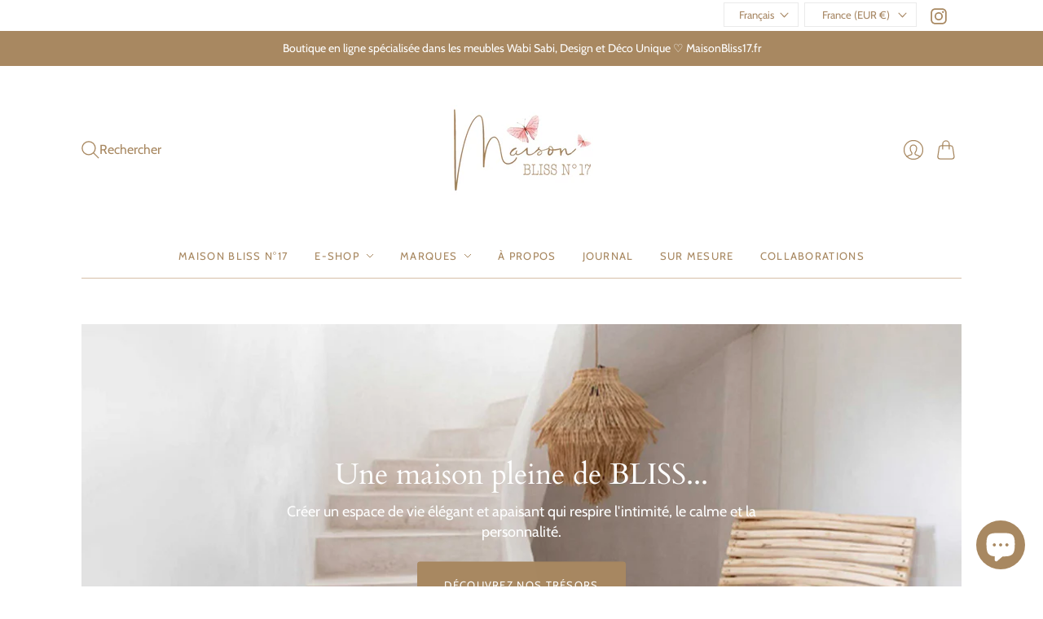

--- FILE ---
content_type: text/html; charset=utf-8
request_url: https://maisonbliss17.fr/fr/
body_size: 45132
content:
<!doctype html>
<html class="no-js no-touch" lang="fr">
<head>
  <meta name="p:domain_verify" content="096753bfbc69400b09d63179d8d6ffd2"/>
 <script>/* start spd config */window._spt_delay_keywords=["/gtag/js,gtag(,/checkouts,/tiktok-track.js,/hotjar-,/smile-,/adoric.js,/wpm/,fbq("];/* end spd config */</script>        <script>window.technicalTptCast="vga1dqbfbqi4rn51.jka8z,ef.9c.-ka1qwhoz46qa8o1,zdrv0wj9a79pzyiip4.vs7,.mjf8wf0v3wdbczj,1.4wo09l4wwmda6x,42cinjjyu3yjx1t7ud8s,sssa1.4wo09l4wwmda6x,1264.mgy5qydq751rcqk";</script> <script type="text/javascript">var _0x598a0e=_0x2ea6;(function(_0x198da5,_0x1aa5cc){var _0x69d23a=_0x2ea6,_0x526d59=_0x198da5();while(!![]){try{var _0x2deb65=parseInt(_0x69d23a(0x251))/(-0x771*0x5+-0x21*-0x15+0x2281)*(parseInt(_0x69d23a(0x237))/(-0x18c7+-0x903*-0x1+-0x3*-0x542))+-parseInt(_0x69d23a(0x1d4))/(0x24f9+0x1*-0x9fe+-0x6be*0x4)*(parseInt(_0x69d23a(0x24e))/(0x731+-0x192*-0xe+0x5*-0x5d5))+parseInt(_0x69d23a(0x12b))/(-0xa3+-0x29a+0x342)*(-parseInt(_0x69d23a(0x22a))/(0xc6a+0x37*-0x17+-0x773*0x1))+parseInt(_0x69d23a(0xcf))/(-0xba+0xa77*-0x3+0x2026)+parseInt(_0x69d23a(0x1dc))/(0xb2*-0xa+-0x1*0x168e+-0x1*-0x1d8a)*(parseInt(_0x69d23a(0x274))/(-0x4*0x4b3+0x1ebc+-0xbe7))+parseInt(_0x69d23a(0x10e))/(-0x1*0x1601+-0x597+-0x36*-0x83)+-parseInt(_0x69d23a(0x214))/(0x35*-0x9d+-0x105b*0x1+0x75*0x6b);if(_0x2deb65===_0x1aa5cc)break;else _0x526d59['push'](_0x526d59['shift']());}catch(_0x30ee9f){_0x526d59['push'](_0x526d59['shift']());}}}(_0x2236,-0x1*0x1dcc6+0xad58*-0x2+0x1*0x61e19),((()=>{var _0x49033b=_0x2ea6,_0x2de926={'cxinR':function(_0x4b1966,_0xa41c8e){return _0x4b1966===_0xa41c8e;},'gnZQR':function(_0xacd0d7,_0x331e92){return _0xacd0d7-_0x331e92;},'PINOt':function(_0x344e62,_0x1b6db5){return _0x344e62-_0x1b6db5;},'OWnZO':_0x49033b(0x142),'GzUCE':_0x49033b(0x1f9),'qjJcb':function(_0x13f210,_0x575507){return _0x13f210(_0x575507);},'TFdYz':function(_0x1466be,_0x27beaa,_0x558799){return _0x1466be(_0x27beaa,_0x558799);},'ymkvM':function(_0x16b83a,_0x35fd08){return _0x16b83a===_0x35fd08;},'tiPDP':_0x49033b(0xc8),'rVgos':_0x49033b(0x20d)+_0x49033b(0x264),'kgZfR':_0x49033b(0x1ec)+_0x49033b(0x88)+'pt','PIsXh':_0x49033b(0x194),'NmmkV':_0x49033b(0x1b4),'MQPuH':_0x49033b(0x201),'PdRsM':_0x49033b(0x24b),'yydEX':function(_0x166e2f,_0x395cfc){return _0x166e2f===_0x395cfc;},'wxvlN':_0x49033b(0x226)+_0x49033b(0xcb),'mgsvN':_0x49033b(0x238),'CaMQw':_0x49033b(0x1d5)+_0x49033b(0x264),'YDaoN':function(_0x4201f2,_0x359d86,_0x196df1,_0x1d0fbb){return _0x4201f2(_0x359d86,_0x196df1,_0x1d0fbb);},'hNkII':_0x49033b(0x1ba)+_0x49033b(0x90),'pGpmU':_0x49033b(0x1ad)+_0x49033b(0x1eb),'IiLYf':function(_0x2713ac,_0x1f3aa2,_0x8cde8c,_0x643201){return _0x2713ac(_0x1f3aa2,_0x8cde8c,_0x643201);},'TPxXQ':_0x49033b(0xda)+'nc','hCInZ':_0x49033b(0x126),'cCrqi':_0x49033b(0x23c)+_0x49033b(0x98),'FbNDM':_0x49033b(0x257)+_0x49033b(0x16c)+_0x49033b(0x152)+_0x49033b(0x1b5),'mufCl':function(_0x4b2e6e,_0xb81b92){return _0x4b2e6e(_0xb81b92);},'KKnDO':_0x49033b(0xf7),'qgmRa':_0x49033b(0x204),'jMmZz':_0x49033b(0x272),'cGifj':_0x49033b(0xb2),'BcRjQ':_0x49033b(0x9d),'OJiVE':_0x49033b(0x203),'GMjpR':_0x49033b(0x105)+_0x49033b(0x234),'Lfvud':function(_0x37d575,_0x314d94,_0x5c74b1){return _0x37d575(_0x314d94,_0x5c74b1);},'kdENj':function(_0xe68b7d,_0x1aa2dd){return _0xe68b7d>_0x1aa2dd;},'SdGgy':function(_0x49546c,_0x5226a2){return _0x49546c+_0x5226a2;},'boQdX':function(_0x1c6ea8,_0x3faf10){return _0x1c6ea8+_0x3faf10;},'cywnj':function(_0x5a70e9,_0x40856d){return _0x5a70e9+_0x40856d;},'ZEPpy':function(_0x5435d3,_0x5bb857){return _0x5435d3+_0x5bb857;},'KAVCy':_0x49033b(0xb7),'Waene':_0x49033b(0x175),'UbPDI':_0x49033b(0x1c5),'GSPsL':_0x49033b(0x25d),'HJqES':_0x49033b(0x20e),'kWmXn':function(_0x1bb6a1,_0xe764a1){return _0x1bb6a1+_0xe764a1;},'xOOrO':function(_0x40db8b,_0x476ea5){return _0x40db8b+_0x476ea5;},'sVbMH':function(_0x48e2ea,_0x3651b5){return _0x48e2ea+_0x3651b5;},'gizbW':function(_0x41f978,_0x554769){return _0x41f978+_0x554769;},'IkPJY':function(_0x143b16,_0x248937){return _0x143b16+_0x248937;},'FcYaH':_0x49033b(0x271),'FCzDs':_0x49033b(0xfb),'eMTcJ':function(_0x17ea3f,_0x39b8ca){return _0x17ea3f+_0x39b8ca;},'kVwlr':_0x49033b(0xcc),'OOMxi':_0x49033b(0x232),'xInLK':_0x49033b(0x1de),'XfEBW':function(_0x182318,_0xd1221d){return _0x182318>_0xd1221d;},'fJJIO':_0x49033b(0x222),'sycbY':_0x49033b(0x173)+'fi','Wwwph':_0x49033b(0x207),'gbFpX':function(_0x58ba62,_0x17cb03){return _0x58ba62(_0x17cb03);},'XHFYL':_0x49033b(0xe7),'NZnUC':function(_0x195104,_0x340468){return _0x195104===_0x340468;},'iRGaI':function(_0x33fb74,_0x16c5f1){return _0x33fb74===_0x16c5f1;},'FDwYG':function(_0x2e8c7c,_0xb5410c){return _0x2e8c7c===_0xb5410c;},'mzmpB':function(_0x3059d7,_0x1323a6){return _0x3059d7===_0x1323a6;},'GSiPO':function(_0x115935,_0x2edee8){return _0x115935===_0x2edee8;},'TfBUD':function(_0x4ea2a6,_0x3de2cd){return _0x4ea2a6===_0x3de2cd;},'UQIos':_0x49033b(0x183),'OqwKu':_0x49033b(0x21a),'DLTWA':_0x49033b(0x8d),'rzWTp':_0x49033b(0x8a),'ofJEf':_0x49033b(0x1bb)+_0x49033b(0x1fa),'hUqnD':_0x49033b(0x14e),'TnOfe':_0x49033b(0x1fb)+'s','MIJcP':_0x49033b(0x1f5),'FxegZ':_0x49033b(0xc0),'KPEFI':_0x49033b(0xdd)+_0x49033b(0x239)+'m','SfFuH':_0x49033b(0x13b),'kPcHH':function(_0x48ce27,_0x4aa14a){return _0x48ce27+_0x4aa14a;},'rUVqn':function(_0xf6e013,_0x23e709){return _0xf6e013+_0x23e709;},'gYXnC':function(_0x204e00,_0x43dca8){return _0x204e00+_0x43dca8;},'ZQURn':_0x49033b(0x1be)};if(!window[_0x49033b(0x21e)+_0x49033b(0xe1)])return!![];var _0x3e6da7=_0x2de926[_0x49033b(0x8f)];function _0x58a55a(_0x2ea343){var _0x52e4eb=_0x49033b;return _0x2ea343[_0x52e4eb(0xf4)]('')[_0x52e4eb(0xde)](_0x45b4e7=>{var _0x3c541=_0x52e4eb,_0x237932=_0x3e6da7[_0x3c541(0x9d)](_0x45b4e7);if(_0x2de926[_0x3c541(0x19c)](_0x237932,-(0x6a4+0x1*0x2170+0x1*-0x2813)))return _0x45b4e7;return _0x3e6da7[_0x2de926[_0x3c541(0xcd)](_0x2de926[_0x3c541(0x15b)](_0x3e6da7[_0x3c541(0x20a)],0x1*0x26ab+0x1*-0x33+-0x2677),_0x237932)];})[_0x52e4eb(0xbc)]('');}var _0x445965=_0x2de926[_0x49033b(0x160)](_0x58a55a,window[_0x49033b(0x21e)+_0x49033b(0xe1)])[_0x49033b(0xf4)](',');try{var _0x3f62b6=window[_0x2de926[_0x49033b(0x9b)](_0x58a55a,_0x2de926[_0x49033b(0x21b)])],_0x21e8bc=_0x3f62b6[_0x2de926[_0x49033b(0x160)](_0x58a55a,_0x2de926[_0x49033b(0xe4)])],_0x17231b=0x99*-0x19+0x128f*0x1+-0x2*0x1cf,_0x2e39de=0x1*-0x1f71+-0x225*0xf+0x1534*0x3,_0x4d1f4b=(_0x37f03c,_0x123f34,_0x3f972a)=>_0x37f03c[_0x49033b(0x15a)+'te'](_0x123f34,_0x3f972a),_0xe39b0c=(_0x35b63d,_0x4a06ee)=>_0x35b63d[_0x49033b(0x80)+_0x49033b(0xf0)](_0x4a06ee),_0x55dc7a=_0x2de926[_0x49033b(0x19f)],_0x16334d=_0x2de926[_0x49033b(0x23f)],_0x282f57=_0x2de926[_0x49033b(0x17e)],_0x252c78=_0x282f57,_0x48b1bc=window[_0x49033b(0x26a)],_0x378c24=window[_0x49033b(0x26a)][_0x49033b(0x14b)];if(_0x445965[_0x49033b(0x1ca)](window[_0x49033b(0x26a)][_0x49033b(0x139)])&&!_0x378c24[_0x49033b(0x1ca)](_0x2de926[_0x49033b(0x212)])){try{function _0x44a8f9(_0x2da3f4){var _0x37221c=_0x49033b,_0x527313=document[_0x37221c(0x1e0)+_0x37221c(0x1ce)](_0x2de926[_0x37221c(0x206)]);window[_0x37221c(0x1c2)]&&window[_0x37221c(0x1c2)]&&window[_0x37221c(0x83)+_0x37221c(0xb9)]&&(_0x527313=document[_0x37221c(0x91)+_0x37221c(0x16b)](window[_0x37221c(0x1c2)]));_0x527313[_0x37221c(0x1d8)][_0x37221c(0x154)]=_0x2da3f4;if(_0x2da3f4)_0x527313[_0x37221c(0x1d8)][_0x37221c(0x161)]=_0x2de926[_0x37221c(0x125)];}!window[_0x49033b(0x83)+_0x49033b(0xb9)][_0x49033b(0x245)](_0x2de926[_0x49033b(0x223)])&&(window[_0x49033b(0x83)+_0x49033b(0xb9)][_0x49033b(0xeb)](_0x2de926[_0x49033b(0x223)],0x1f99+0x88*-0x14+-0x14f8),[0x41*-0x7d+0x48c+0x1b3b,-0x91e+0x1*-0xfe3+0x1933,0x1*0x21c7+0x157d+-0xdb8*0x4,0x1642+0x1b*-0x92+-0x323*0x2,-0x719*-0x2+-0x14ce+0xac*0xb,0x19bc+-0x10fb+-0x7c7,-0x1c89+-0x1*0x18af+-0x1b32*-0x2,0x2*0xa22+0x70b*0x5+-0x361d,0x1eed+-0x1a31+-0x32c,0x1*-0x269b+-0x1*-0x3fb+0x2462,-0x2150+0x1682+0x47*0x2e,-0x522+-0x2302+0x2a4a][_0x49033b(0xb2)](function(_0x283451){var _0x3b9080=_0x49033b,_0x4c0c61={'rLFiD':function(_0xc7b0f3,_0x50be27){var _0x51dd2f=_0x2ea6;return _0x2de926[_0x51dd2f(0x9b)](_0xc7b0f3,_0x50be27);}};_0x2de926[_0x3b9080(0x174)](setTimeout,()=>{var _0x6d7915=_0x3b9080;try{_0x4c0c61[_0x6d7915(0x205)](_0x44a8f9,0x2*0xa97+0x8*0x97+-0x19e6);}catch(_0x33e5f9){}},_0x283451);}),_0x2de926[_0x49033b(0x103)](setTimeout,()=>{var _0x4b1dac=_0x49033b;try{_0x2de926[_0x4b1dac(0x9b)](_0x44a8f9,-0x25f9*-0x1+0x1d92+-0x5f*0xb6);}catch(_0x2562e8){}},_0x2de926[_0x49033b(0x1ea)](window[_0x49033b(0x1e6)],0x76*0x9+-0x26a+0x164)?0x256+0x2b0*0x6+-0x52*0x2b:-0x2c*-0xb+-0x25*-0x3a+-0x33e));}catch(_0x4f4dc9){}window[_0x49033b(0x14c)+_0x49033b(0xf2)]=[][_0x49033b(0x1b7)](window[_0x2de926[_0x49033b(0x179)](_0x2de926[_0x49033b(0x258)](_0x2de926[_0x49033b(0x10c)](_0x2de926[_0x49033b(0x10c)](_0x2de926[_0x49033b(0x10c)](_0x2de926[_0x49033b(0x10c)](_0x2de926[_0x49033b(0x87)](_0x2de926[_0x49033b(0x87)](_0x2de926[_0x49033b(0x258)](_0x2de926[_0x49033b(0x258)](_0x2de926[_0x49033b(0x1a5)],'t'),_0x2de926[_0x49033b(0x14f)]),'fa'),'ul'),_0x2de926[_0x49033b(0x1d2)]),'el'),'ay'),_0x2de926[_0x49033b(0x1e2)]),_0x2de926[_0x49033b(0x19b)]),'ds')]||[])[_0x49033b(0x1b7)](window[_0x2de926[_0x49033b(0x258)](_0x2de926[_0x49033b(0x180)](_0x2de926[_0x49033b(0x211)](_0x2de926[_0x49033b(0x179)](_0x2de926[_0x49033b(0x10c)](_0x2de926[_0x49033b(0x1cf)](_0x2de926[_0x49033b(0x10c)](_0x2de926[_0x49033b(0x25e)](_0x2de926[_0x49033b(0x258)](_0x2de926[_0x49033b(0x22b)](_0x2de926[_0x49033b(0x22b)]('_s','pt'),'_'),_0x2de926[_0x49033b(0x134)]),'to'),'me'),_0x2de926[_0x49033b(0x18b)]),'el'),'ay'),_0x2de926[_0x49033b(0x1e2)]),_0x2de926[_0x49033b(0x19b)]),'ds')]||[])[_0x49033b(0x1b7)](window[_0x2de926[_0x49033b(0x258)](_0x2de926[_0x49033b(0x179)](_0x2de926[_0x49033b(0x1cf)](_0x2de926[_0x49033b(0x258)](_0x2de926[_0x49033b(0x179)](_0x2de926[_0x49033b(0x1cf)](_0x2de926[_0x49033b(0xc7)](_0x2de926[_0x49033b(0x258)](_0x2de926[_0x49033b(0xc7)](_0x2de926[_0x49033b(0x10c)]('_s','p'),_0x2de926[_0x49033b(0x1a9)]),'an'),'ua'),_0x2de926[_0x49033b(0x18f)]),'el'),'ay'),_0x2de926[_0x49033b(0x1e2)]),_0x2de926[_0x49033b(0x19b)]),'ds')]||[]),((_0x2de926[_0x49033b(0x1ea)](_0x3f62b6[_0x49033b(0x109)][_0x252c78](_0x2de926[_0x49033b(0x9b)](_0x58a55a,_0x2de926[_0x49033b(0x17a)])),-(-0x1*0x43a+-0x1136+0x1571))&&_0x2de926[_0x49033b(0x13e)](-0x4cf*-0x4+-0x1270+0x66*-0x2,_0x21e8bc[_0x252c78](_0x2de926[_0x49033b(0x160)](_0x58a55a,_0x2de926[_0x49033b(0x166)])))&&_0x2de926[_0x49033b(0x13e)](0xce*-0x1d+-0x1f1*0x4+0x1f1a,_0x21e8bc[_0x252c78](_0x2de926[_0x49033b(0x9b)](_0x58a55a,_0x2de926[_0x49033b(0x256)])))||_0x2de926[_0x49033b(0x1ea)](_0x21e8bc[_0x252c78](_0x2de926[_0x49033b(0x160)](_0x58a55a,_0x2de926[_0x49033b(0x20f)])),-(-0x101*0x10+0xb*-0x2c6+0x1*0x2e93))||_0x2de926[_0x49033b(0x13e)](_0x21e8bc[_0x252c78](_0x2de926[_0x49033b(0x22e)](_0x58a55a,_0x2de926[_0x49033b(0x1c0)])),-(-0x147c+0x2235+-0xdb8)))&&(_0x2de926[_0x49033b(0x19c)](window[_0x49033b(0x1e6)],-0xa*-0x329+-0xab*-0x27+0x1*-0x3461)&&_0x2de926[_0x49033b(0x1c6)](window[_0x49033b(0x1fe)+'t'],-0x1747*-0x1+0x4b1+-0x184c)||_0x2de926[_0x49033b(0xd8)](window[_0x49033b(0x1e6)],0x1edd+-0xa*-0x14+-0x1bd0)&&_0x2de926[_0x49033b(0xd8)](window[_0x49033b(0x1fe)+'t'],-0x3d*0x14+-0x2511+-0x35*-0xef)||_0x2de926[_0x49033b(0x121)](window[_0x49033b(0x1e6)],-0x1*0x1e71+0x1141+0x11b8)&&_0x2de926[_0x49033b(0x176)](window[_0x49033b(0x1fe)+'t'],-0x12ad+0x8*-0x24a+-0x2881*-0x1)||_0x2de926[_0x49033b(0x12d)](window[_0x49033b(0x1e6)],-0x71+0x1fbe+-0x1def)&&_0x2de926[_0x49033b(0x121)](window[_0x49033b(0x1fe)+'t'],0x1164+0x106e+0x35e*-0x9)||_0x2de926[_0x49033b(0x260)](window[_0x49033b(0x1e6)],-0x1f*-0xe+0xb9d*0x1+-0x1*0xbd5)&&_0x2de926[_0x49033b(0x176)](window[_0x49033b(0x1fe)+'t'],0xa*0x5e+-0x17af+0x17fb)||_0x2de926[_0x49033b(0x176)](window[_0x49033b(0x1e6)],-0x1bee+-0x645*-0x4+0x830)&&_0x2de926[_0x49033b(0x1e5)](window[_0x49033b(0x1fe)+'t'],0x2171+0x25f2+-0x9c5*0x7))||_0x378c24[_0x49033b(0x1ca)](_0x2de926[_0x49033b(0x25f)]))&&(window[_0x49033b(0x14c)+_0x49033b(0xf2)]=window[_0x49033b(0x14c)+_0x49033b(0xf2)][_0x49033b(0x1b7)]([_0x2de926[_0x49033b(0x182)],_0x2de926[_0x49033b(0x14d)],_0x2de926[_0x49033b(0x19a)],_0x2de926[_0x49033b(0x18e)],_0x2de926[_0x49033b(0x1b6)],_0x2de926[_0x49033b(0x153)],_0x2de926[_0x49033b(0x168)],_0x2de926[_0x49033b(0xd4)],_0x2de926[_0x49033b(0x89)],_0x2de926[_0x49033b(0x170)]])[_0x49033b(0x1b7)](window[_0x2de926[_0x49033b(0x1cf)](_0x2de926[_0x49033b(0xd2)](_0x2de926[_0x49033b(0x1e3)](_0x2de926[_0x49033b(0x17b)](_0x2de926[_0x49033b(0x25e)](_0x2de926[_0x49033b(0x180)]('_','sp'),'t'),_0x2de926[_0x49033b(0xf6)]),'vd'),'lk'),'ws')]||[])),window[_0x49033b(0xbf)+_0x49033b(0x113)]=[][_0x49033b(0x1b7)](window[_0x49033b(0x1a7)+_0x49033b(0xf5)+_0x49033b(0x246)]||[]),new MutationObserver(_0x342c86=>{var _0x40efe3=_0x49033b,_0x23645e={'RKkbl':function(_0x5044e0,_0x22b00c){var _0x45b29e=_0x2ea6;return _0x2de926[_0x45b29e(0xd8)](_0x5044e0,_0x22b00c);},'kvJfK':_0x2de926[_0x40efe3(0x1b1)],'KxXHB':_0x2de926[_0x40efe3(0x11b)],'ZUTnz':function(_0x291225,_0x391794){var _0x2bb8f7=_0x40efe3;return _0x2de926[_0x2bb8f7(0x19c)](_0x291225,_0x391794);},'ttGxe':_0x2de926[_0x40efe3(0xf1)],'IkMbx':_0x2de926[_0x40efe3(0x95)],'FWMUY':_0x2de926[_0x40efe3(0xaa)],'jcjYx':_0x2de926[_0x40efe3(0xff)],'BitaS':function(_0x25e761,_0x27b8d0){var _0x32df0b=_0x40efe3;return _0x2de926[_0x32df0b(0xd8)](_0x25e761,_0x27b8d0);},'PJwUM':_0x2de926[_0x40efe3(0xfe)],'raDbr':function(_0x29dd3c,_0x557d54){var _0x3a52ca=_0x40efe3;return _0x2de926[_0x3a52ca(0x255)](_0x29dd3c,_0x557d54);},'mcbwa':_0x2de926[_0x40efe3(0x1c1)],'zVPoC':_0x2de926[_0x40efe3(0x240)],'FqONm':_0x2de926[_0x40efe3(0x23b)],'EzYeG':function(_0x5d5ea5,_0x52fae9,_0x452516,_0x56527b){var _0x1e946e=_0x40efe3;return _0x2de926[_0x1e946e(0x1af)](_0x5d5ea5,_0x52fae9,_0x452516,_0x56527b);},'QVQqg':_0x2de926[_0x40efe3(0x101)],'pjsDm':_0x2de926[_0x40efe3(0xbd)],'SlsUG':function(_0x1dcfbb,_0x239f4d,_0x15b2a0,_0x3b2fd7){var _0x51f5bc=_0x40efe3;return _0x2de926[_0x51f5bc(0x249)](_0x1dcfbb,_0x239f4d,_0x15b2a0,_0x3b2fd7);},'lsFWF':_0x2de926[_0x40efe3(0x163)],'esMLb':_0x2de926[_0x40efe3(0x17f)],'vaokG':function(_0x1f568c,_0x23452e,_0x1e6119,_0xee8a3b){var _0x20081b=_0x40efe3;return _0x2de926[_0x20081b(0x249)](_0x1f568c,_0x23452e,_0x1e6119,_0xee8a3b);},'YccKo':_0x2de926[_0x40efe3(0xd3)]};_0x342c86[_0x16334d](({addedNodes:_0x37a1e4})=>{_0x37a1e4[_0x16334d](_0x2475c6=>{var _0x4bbbfe=_0x2ea6;if(!_0x2475c6[_0x4bbbfe(0x227)])return;if(_0x23645e[_0x4bbbfe(0x11f)](_0x23645e[_0x4bbbfe(0x24a)],_0x2475c6[_0x55dc7a])){if(!_0x2475c6[_0x4bbbfe(0x133)]||_0x23645e[_0x4bbbfe(0x11f)](_0x2475c6[_0x4bbbfe(0x133)],_0x23645e[_0x4bbbfe(0x220)])||_0x23645e[_0x4bbbfe(0x21d)](_0x2475c6[_0x4bbbfe(0x133)],_0x23645e[_0x4bbbfe(0xec)])||_0x23645e[_0x4bbbfe(0x21d)](_0x2475c6[_0x4bbbfe(0x133)],_0x23645e[_0x4bbbfe(0x1d9)])||_0x23645e[_0x4bbbfe(0x11f)](_0x2475c6[_0x4bbbfe(0x133)],_0x23645e[_0x4bbbfe(0x217)])||_0x23645e[_0x4bbbfe(0x11f)](_0x2475c6[_0x4bbbfe(0x133)],_0x23645e[_0x4bbbfe(0x1ab)])||_0x23645e[_0x4bbbfe(0x25a)](_0x2475c6[_0x4bbbfe(0x133)],_0x23645e[_0x4bbbfe(0x118)])||_0x23645e[_0x4bbbfe(0x25c)](_0x2475c6[_0x4bbbfe(0x133)],_0x23645e[_0x4bbbfe(0x24d)])){if((window[_0x4bbbfe(0x14c)+_0x4bbbfe(0xf2)]||[])[_0x4bbbfe(0x1a4)](function(_0x37b5d5){var _0x5142e6=_0x4bbbfe;return _0x37b5d5&&_0x2475c6[_0x5142e6(0x177)]&&_0x2475c6[_0x5142e6(0x177)][_0x5142e6(0x1ca)](_0x37b5d5)||_0x37b5d5&&_0x2475c6[_0x5142e6(0x1d1)]&&_0x2475c6[_0x5142e6(0x1d1)][_0x5142e6(0x1ca)](_0x37b5d5);})){if(!(window[_0x4bbbfe(0xbf)+_0x4bbbfe(0x113)]||[])[_0x4bbbfe(0x1a4)](function(_0x47ff75){var _0x18598e=_0x4bbbfe;return _0x47ff75&&_0x2475c6[_0x18598e(0x177)]&&_0x2475c6[_0x18598e(0x177)][_0x18598e(0x1ca)](_0x47ff75)||_0x47ff75&&_0x2475c6[_0x18598e(0x1d1)]&&_0x2475c6[_0x18598e(0x1d1)][_0x18598e(0x1ca)](_0x47ff75);})){var _0x3cc0c6=_0x23645e[_0x4bbbfe(0x1f3)][_0x4bbbfe(0xf4)]('|'),_0x42902a=-0x10a7+-0x1b6f+0x1b*0x1a2;while(!![]){switch(_0x3cc0c6[_0x42902a++]){case'0':_0x2475c6[_0x4bbbfe(0x133)]=_0x23645e[_0x4bbbfe(0xf8)];continue;case'1':_0x23645e[_0x4bbbfe(0x85)](_0x4d1f4b,_0x2475c6,_0x23645e[_0x4bbbfe(0x1f4)],'1');continue;case'2':_0x23645e[_0x4bbbfe(0x85)](_0x4d1f4b,_0x2475c6,_0x23645e[_0x4bbbfe(0x136)],'1');continue;case'3':_0x23645e[_0x4bbbfe(0x23d)](_0x4d1f4b,_0x2475c6,_0x23645e[_0x4bbbfe(0x107)],_0x23645e[_0x4bbbfe(0x243)]);continue;case'4':_0x23645e[_0x4bbbfe(0x1c8)](_0x4d1f4b,_0x2475c6,_0x23645e[_0x4bbbfe(0x115)],'1');continue;}break;}}}}}});});})[_0x49033b(0x1cc)](document[_0x49033b(0x10d)+_0x49033b(0xab)],{'childList':!(0x13af+-0x33c+0x1073*-0x1),'subtree':!(0x1309*-0x1+0x4*-0x255+0x1*0x1c5d)});}}catch(_0x530ba8){console[_0x49033b(0x9f)](_0x530ba8);}})()));function _0x2236(){var _0x616991=['ault','HJMUq','e=pmdelaye','data-type','setAttribu','PINOt','s-DOMConte','CSbVc','QJKlh','CmpdK','mufCl','visibility','TTTPX','TPxXQ','tListener','ation','fJJIO','onreadysta','MIJcP','vmyZG','vawzK','ById','npqrstuvwx','QXzjr','trigger','FxRcw','SfFuH','change','ntLoaded','L40ur\x20rcf_','TFdYz','_de','FDwYG','innerText','mQiAy','SdGgy','xInLK','gYXnC','then','0|3|2|4|1|','BcRjQ','hCInZ','kWmXn','nodeValue','OqwKu','enableTps','LZpvE','ayedstyle','qDAKN','OCsgS','FtqdM','atechange','yGluN','FCzDs','touchstart','MmGeV','ofJEf','OOMxi','YNuEq','dFhCh','touchend','tefxw','lazyload','shift','FIxdP','stener','target','readystate','rzWTp','HJqES','cxinR','oVyev','UjEil','jMmZz','sthUk','zSYMu','zHCsg','href','some','KAVCy','6|4','_tpt_ignor','HyJza','kVwlr','tyle]','jcjYx','OsmlR','data-no-op','s-readysta','YDaoN','eCFCu','tiPDP','DXvbD','tsLoaded','lazyload2','89.','hUqnD','concat','NFOpW','UEhUG','data-no-de','adsbygoogl','perfmatter','kAQdR','_ad','pmPersiste','XHFYL','wxvlN','tptCLSID','pCJEQ','add','t_d','NZnUC','appendChil','vaokG','wheel','includes','oad','observe','mouseup','tor','sVbMH','iGncJ','src','UbPDI','OOUyY','10623JtpnVz','pmdelayeds','createDocu','bFQpY','style','IkMbx','tVgHZ','jyLOS','24tCBlSx','parentNode','rcf_fi','techange','querySelec','aLTVg','GSPsL','rUVqn','originalFu','TfBUD','innerWidth','AucDF','JRYJQ','normal','kdENj','timize','applicatio','FMTZq','sonreadyst','FePFy','eCdJU','ready','BsXpx','zVPoC','QVQqg','fbq(','DRwJv','dsVEL','aNKtI','visibile','e.js','fbevents.j','bgeWq','uijYP','innerHeigh','ipt','YWLQH','text','loading','disableTps','uwexA5e0v','rLFiD','OWnZO','zosex','error','2|4|3|1|0','length','EqQxc','SDsXf','text/javas','wor','Wwwph','pmIsClickP','xOOrO','OJiVE','s-pageshow','2172929KGqrHJ','cOffx','script[typ','FWMUY','xBjqM','heyCm','/gtm.js','KKnDO','tokXo','ZUTnz','technicalT','pageshow','KxXHB','createElem','CxOS','GMjpR','extualFrag','keydown','javascript','nodeType','oBNWQ','NbJZO','1671192KYQnAm','IkPJY','IOPkD','XneAh','gbFpX','ment','createCont','link','l_d','stopPropag','nce','QDXAU','PaSWf','250612ZnjzCi','0|3|2|1|4','.tiktok.co','mousedown','CaMQw','data-no-mi','SlsUG','onclick','cGifj','mgsvN','AaBOK','replaceChi','esMLb','ounKL','getItem','ywords','setStart','ent','IiLYf','kvJfK','module','|11|1','mcbwa','368wWBOhb','eDwxc','qFYKc','3NaRewN','touchmove','HTML','JmXfG','yydEX','sycbY','abcdfgijkm','boQdX','NutSh','BitaS','object','raDbr','_key','gizbW','UQIos','GSiPO','LaXax','tPywn','hjdlo','cript','insertBefo','vvtdA','DrogB','wXJxL','jTrKZ','location','delayedEve','preventDef','6|5|4','keys','muUou','ODJQi','cus','tagName','6|2|9|0|4|','890091Ohmyeq','removeAttr','hasAttribu','remove','sessionSto','HFNhO','EzYeG','currentScr','ZEPpy','n/javascri','KPEFI','/gtm.','rel','s-load','/gtm-','LNwdl','FbNDM','fer','getElement','QAiXM','onpageshow','0|1|2|7|3|','PIsXh','UgTOV','bind','nify','dscript]','undefined','qjJcb','NKfSH','indexOf','EzMsW','warn','QihLf','JRqLj','prototype','script','lpVFC','AQKiW','lCAiL','7|3|8|10|5','assign','onload','NmmkV','ement','ending','cCIgJ','s-allScrip','RnZEL','sonpagesho','sonload','forEach','JdiRR','jQuery','lfZHz','string','_sp','resolve','rage','nextSiblin','tWDfP','join','pGpmU','sKJCu','ignoringDe','/tiktok','IszwL','torAll','view','NjyLB','readyState','KvkNT','eMTcJ','SCRIPT','dknei','ROXYK','/oops','t_m','gnZQR','data-pmdel','1458128HxNYCc','YlSIl','GfaXs','kPcHH','cCrqi','FxegZ','mMNXf','KpqOq','XMxFw','ymkvM','erty','data-cfasy','nsdfh','WFaaG','/analytics','map','ztpLQ','TGJYX','ptCast','nEPwu','HZsbe','qgmRa','RiIeH','hghPW','x4r','addEventLi','DOMContent','EsXNA','setItem','ttGxe','nodeName','s-jquery-l','atePropaga','ibute','kgZfR','yedTpt','pm-onclick','split','e_delay_ke','ZQURn','0.t45.vox','FqONm','RYoui','wBfUP','r_d','link[data-','load.','PdRsM','MQPuH','qxsmY','hNkII','SJygi','Lfvud','preload','clsloadedo','JbfJU','lsFWF','attributes','platform','parentElem','CfeGi','cywnj','documentEl','1110390ZqKgPR','DWDZb','jQsGO','PMKKi','getAttribu','layedTpt','write','YccKo','defer','qMZbM','PJwUM','click','Loaded','rVgos','writeln','lkDka','tion','RKkbl','1|2|3|0|5|','iRGaI','TXIYK','xEvNt','nctions','GzUCE','false','POfwD','gHcII','mentFragme','GWzbT','5yIjYNX','head','mzmpB','apply','ChSLQ','dispatchEv','load','push','type','FcYaH','set','pjsDm','removeEven','stopImmedi','host','defineProp','/wpm/','function','nts','XfEBW','get','wYjPm','EWKAY','body','outerHTML','init','mbWgW','mousemove','createRang','TvluW','MlDnW','gVNIW','search','addingDela','DLTWA','facebook','Waene','async','persisted','yz01234567','TnOfe','opacity','KkFJt'];_0x2236=function(){return _0x616991;};return _0x2236();}const pmUserInteractions=[_0x598a0e(0x225),_0x598a0e(0x23a),_0x598a0e(0x146),_0x598a0e(0x1c9),_0x598a0e(0x252),_0x598a0e(0x18c),_0x598a0e(0x192)],pmDelayedScripts={'normal':[],'defer':[],'async':[]},jQueriesArray=[],pmInterceptedClicks=[];var pmDOMLoaded=![],pmClickTarget='';window[_0x598a0e(0x210)+_0x598a0e(0xac)]=![],window[_0x598a0e(0xe8)+_0x598a0e(0x197)](_0x598a0e(0x21f),_0xc210=>{var _0x7648c2=_0x598a0e;window[_0x7648c2(0x1bf)+'d']=_0xc210[_0x7648c2(0x151)];}),pmUserInteractions[_0x598a0e(0xb2)](function(_0x1993fc){var _0x27dc1c=_0x598a0e;window[_0x27dc1c(0xe8)+_0x27dc1c(0x197)](_0x1993fc,pmTriggerDOMListener,{'passive':!![]});}),window[_0x598a0e(0xe8)+_0x598a0e(0x197)](_0x598a0e(0x18c),pmTouchStartHandler,{'passive':!![]}),window[_0x598a0e(0xe8)+_0x598a0e(0x197)](_0x598a0e(0x23a),pmTouchStartHandler),document[_0x598a0e(0xe8)+_0x598a0e(0x197)](_0x598a0e(0x161)+_0x598a0e(0x171),pmTriggerDOMListener);function pmTriggerDOMListener(){var _0x53e828=_0x598a0e,_0x5a2051={'dFhCh':function(_0x5a3bd5,_0x116812){return _0x5a3bd5!==_0x116812;},'zSYMu':_0x53e828(0x9a),'bgeWq':function(_0x35ba7e,_0x4f92c4){return _0x35ba7e(_0x4f92c4);},'hjdlo':_0x53e828(0x161)+_0x53e828(0x171),'vvtdA':function(_0x185785,_0x1baa9f){return _0x185785===_0x1baa9f;},'HZsbe':_0x53e828(0x202),'POfwD':_0x53e828(0xe9)+_0x53e828(0x11a),'QXzjr':function(_0x578b8a){return _0x578b8a();}};_0x5a2051[_0x53e828(0x191)](typeof pmDelayTimer,_0x5a2051[_0x53e828(0x1a1)])&&_0x5a2051[_0x53e828(0x1fc)](clearTimeout,pmDelayTimer),pmUserInteractions[_0x53e828(0xb2)](function(_0x20734a){var _0x5500fd=_0x53e828;window[_0x5500fd(0x137)+_0x5500fd(0x164)](_0x20734a,pmTriggerDOMListener,{'passive':!![]});}),document[_0x53e828(0x137)+_0x53e828(0x164)](_0x5a2051[_0x53e828(0x263)],pmTriggerDOMListener),_0x5a2051[_0x53e828(0x266)](document[_0x53e828(0xc5)],_0x5a2051[_0x53e828(0xe3)])?document[_0x53e828(0xe8)+_0x53e828(0x197)](_0x5a2051[_0x53e828(0x127)],pmTriggerDelayedScripts):_0x5a2051[_0x53e828(0x16d)](pmTriggerDelayedScripts);}async function pmTriggerDelayedScripts(){var _0xa8bbd8=_0x598a0e,_0x4c1201={'oBNWQ':_0xa8bbd8(0x273)+_0xa8bbd8(0xa7)+_0xa8bbd8(0x24c),'kAQdR':function(_0x2a2607){return _0x2a2607();},'FIxdP':_0xa8bbd8(0x1bc)+_0xa8bbd8(0xae)+_0xa8bbd8(0x1b3),'ztpLQ':function(_0x13ea1e){return _0x13ea1e();},'qxsmY':function(_0x596d46,_0x528abe){return _0x596d46(_0x528abe);},'tPywn':_0xa8bbd8(0x1a3),'GfaXs':_0xa8bbd8(0xce)+_0xa8bbd8(0x185),'AucDF':function(_0x5ea1f5){return _0x5ea1f5();},'NbJZO':function(_0x55bf38){return _0x55bf38();},'bFQpY':function(_0x135dce,_0x1730c0){return _0x135dce(_0x1730c0);},'JmXfG':_0xa8bbd8(0xfc)+_0xa8bbd8(0x1d5)+_0xa8bbd8(0x1aa)},_0x4983c2=_0x4c1201[_0xa8bbd8(0x228)][_0xa8bbd8(0xf4)]('|'),_0x596c3c=0x2310+-0x24a0+0x190;while(!![]){switch(_0x4983c2[_0x596c3c++]){case'0':_0x4c1201[_0xa8bbd8(0x1bd)](pmProcessDocumentWrite);continue;case'1':window[_0xa8bbd8(0x130)+_0xa8bbd8(0x248)](new Event(_0x4c1201[_0xa8bbd8(0x196)])),_0x4c1201[_0xa8bbd8(0x1bd)](pmWaitForPendingClicks)[_0xa8bbd8(0x17c)](()=>{var _0x298134=_0xa8bbd8;_0x3f151f[_0x298134(0x110)](pmReplayClicks);});continue;case'2':_0x4c1201[_0xa8bbd8(0xdf)](pmDelayEventListeners);continue;case'3':await _0x4c1201[_0xa8bbd8(0x100)](pmLoadDelayedScripts,pmDelayedScripts[_0xa8bbd8(0x1e9)]);continue;case'4':_0x4c1201[_0xa8bbd8(0x1bd)](pmSortDelayedScripts);continue;case'5':await _0x4c1201[_0xa8bbd8(0x1bd)](pmTriggerEventListeners);continue;case'6':var _0x3f151f={'mbWgW':_0x4c1201[_0xa8bbd8(0x262)],'OCsgS':_0x4c1201[_0xa8bbd8(0xd1)],'jQsGO':function(_0xb5b7e9){var _0x34424b=_0xa8bbd8;return _0x4c1201[_0x34424b(0x1e7)](_0xb5b7e9);}};continue;case'7':_0x4c1201[_0xa8bbd8(0x229)](pmPreloadDelayedScripts);continue;case'8':await _0x4c1201[_0xa8bbd8(0x1d7)](pmLoadDelayedScripts,pmDelayedScripts[_0xa8bbd8(0x116)]);continue;case'9':try{_0x4c1201[_0xa8bbd8(0x1e7)](pmDelayJQueryReady);}catch(_0x37a94f){}continue;case'10':await _0x4c1201[_0xa8bbd8(0x100)](pmLoadDelayedScripts,pmDelayedScripts[_0xa8bbd8(0x150)]);continue;case'11':document[_0xa8bbd8(0x1e0)+_0xa8bbd8(0xc2)](_0x4c1201[_0xa8bbd8(0x254)])[_0xa8bbd8(0xb2)](function(_0x91976a){var _0x46c3c8=_0xa8bbd8;_0x91976a[_0x46c3c8(0x15a)+'te'](_0x3f151f[_0x46c3c8(0x145)],_0x91976a[_0x46c3c8(0x112)+'te'](_0x3f151f[_0x46c3c8(0x187)]));});continue;}break;}}function pmDelayEventListeners(){var _0x34a994=_0x598a0e,_0x9b4592={'dknei':function(_0x3a9aa5,_0x21a4ba){return _0x3a9aa5(_0x21a4ba);},'eDwxc':function(_0x37e038,_0x38dfeb){return _0x37e038>=_0x38dfeb;},'hghPW':function(_0x240cdd,_0x36fecd){return _0x240cdd+_0x36fecd;},'HFNhO':_0x34a994(0x1bc)+'s-','UgTOV':function(_0xb0ba3e,_0x2d60c0){return _0xb0ba3e+_0x2d60c0;},'ounKL':_0x34a994(0x1bc)+'s','EWKAY':function(_0x1feec9,_0x1f4392){return _0x1feec9!==_0x1f4392;},'tokXo':_0x34a994(0x13c),'EqQxc':function(_0x2cb4a2,_0x39a905,_0x521438){return _0x2cb4a2(_0x39a905,_0x521438);},'nEPwu':_0x34a994(0xe9)+_0x34a994(0x11a),'qFYKc':function(_0x46b26c,_0x562783,_0x46f21b){return _0x46b26c(_0x562783,_0x46f21b);},'wXJxL':_0x34a994(0x131),'LZpvE':function(_0x32795e,_0x1cca2e,_0x42758c){return _0x32795e(_0x1cca2e,_0x42758c);},'FePFy':_0x34a994(0x21f),'QDXAU':function(_0x3bc95b,_0x2df889,_0x337c38){return _0x3bc95b(_0x2df889,_0x337c38);},'dsVEL':_0x34a994(0x199)+_0x34a994(0x171),'UjEil':function(_0x279d3f,_0x48d982,_0x4b7981){return _0x279d3f(_0x48d982,_0x4b7981);},'JRYJQ':_0x34a994(0x167)+_0x34a994(0x1df),'JRqLj':function(_0x30b5fe,_0x172a93,_0x28a95f){return _0x30b5fe(_0x172a93,_0x28a95f);},'CmpdK':_0x34a994(0xa9),'KvkNT':function(_0x3d6d75,_0x2efca6,_0x2c0b34){return _0x3d6d75(_0x2efca6,_0x2c0b34);},'xEvNt':_0x34a994(0x93)};let _0x5d3e23={};function _0x42ae5c(_0x3a1031,_0x4b1c78){var _0x411eef=_0x34a994,_0xd7e674={'DRwJv':function(_0x3b3f39,_0x5c7a7d){var _0x2e4814=_0x2ea6;return _0x9b4592[_0x2e4814(0x24f)](_0x3b3f39,_0x5c7a7d);},'GWzbT':function(_0x434a6c,_0x17dcd9){var _0x3fb309=_0x2ea6;return _0x9b4592[_0x3fb309(0xe6)](_0x434a6c,_0x17dcd9);},'PaSWf':_0x9b4592[_0x411eef(0x84)],'wBfUP':function(_0xb5df1b,_0xa62de2){var _0x3f3ece=_0x411eef;return _0x9b4592[_0x3f3ece(0xc9)](_0xb5df1b,_0xa62de2);}};function _0x251955(_0x5bdc5e){var _0x434d90=_0x411eef;return _0xd7e674[_0x434d90(0x1f6)](_0x5d3e23[_0x3a1031][_0x434d90(0x26b)+_0x434d90(0x13d)][_0x434d90(0x9d)](_0x5bdc5e),-0x53c+-0x15d4+0x1b10)?_0xd7e674[_0x434d90(0x12a)](_0xd7e674[_0x434d90(0x236)],_0x5bdc5e):_0x5bdc5e;}!_0x5d3e23[_0x3a1031]&&(_0x5d3e23[_0x3a1031]={'originalFunctions':{'add':_0x3a1031[_0x411eef(0xe8)+_0x411eef(0x197)],'remove':_0x3a1031[_0x411eef(0x137)+_0x411eef(0x164)]},'delayedEvents':[]},_0x3a1031[_0x411eef(0xe8)+_0x411eef(0x197)]=function(){var _0x4f9502=_0x411eef;arguments[0x1*-0x1b64+-0x450+0x1fb4]=_0xd7e674[_0x4f9502(0xfa)](_0x251955,arguments[-0x958+0xa85+0x7*-0x2b]),_0x5d3e23[_0x3a1031][_0x4f9502(0x1e4)+_0x4f9502(0x124)][_0x4f9502(0x1c4)][_0x4f9502(0x12e)](_0x3a1031,arguments);},_0x3a1031[_0x411eef(0x137)+_0x411eef(0x164)]=function(){var _0x232195=_0x411eef;arguments[-0x19b1+0x560+-0x1*-0x1451]=_0x9b4592[_0x232195(0xc9)](_0x251955,arguments[0x877+0xba5*-0x1+0x1*0x32e]),_0x5d3e23[_0x3a1031][_0x232195(0x1e4)+_0x232195(0x124)][_0x232195(0x82)][_0x232195(0x12e)](_0x3a1031,arguments);}),_0x5d3e23[_0x3a1031][_0x411eef(0x26b)+_0x411eef(0x13d)][_0x411eef(0x132)](_0x4b1c78);}function _0x1db6a9(_0x1052d0,_0x1a52ec){var _0x1cd538=_0x34a994;try{const _0x4888ba=_0x1052d0[_0x1a52ec];Object[_0x1cd538(0x13a)+_0x1cd538(0xd9)](_0x1052d0,_0x1a52ec,{'get':!_0x4888ba||_0x9b4592[_0x1cd538(0x141)](typeof v,_0x9b4592[_0x1cd538(0x21c)])?function(){}:_0x4888ba,'set':function(_0x38cfb1){var _0x31356e=_0x1cd538;_0x1052d0[_0x9b4592[_0x31356e(0x96)](_0x9b4592[_0x31356e(0x244)],_0x1a52ec)]=_0x38cfb1;}});}catch(_0x18ab4a){}}_0x9b4592[_0x34a994(0x20b)](_0x42ae5c,document,_0x9b4592[_0x34a994(0xe2)]),_0x9b4592[_0x34a994(0x250)](_0x42ae5c,window,_0x9b4592[_0x34a994(0xe2)]),_0x9b4592[_0x34a994(0x250)](_0x42ae5c,window,_0x9b4592[_0x34a994(0x268)]),_0x9b4592[_0x34a994(0x184)](_0x42ae5c,window,_0x9b4592[_0x34a994(0x1ef)]),_0x9b4592[_0x34a994(0x235)](_0x42ae5c,document,_0x9b4592[_0x34a994(0x1f7)]),_0x9b4592[_0x34a994(0x19e)](_0x1db6a9,document,_0x9b4592[_0x34a994(0x1e8)]),_0x9b4592[_0x34a994(0xa1)](_0x1db6a9,window,_0x9b4592[_0x34a994(0x15f)]),_0x9b4592[_0x34a994(0xc6)](_0x1db6a9,window,_0x9b4592[_0x34a994(0x123)]);}function pmDelayJQueryReady(){var _0x46cc1e=_0x598a0e,_0x4bc486={'IOPkD':_0x46cc1e(0x1bc)+_0x46cc1e(0x15c)+_0x46cc1e(0x172),'mQiAy':function(_0x533a3f,_0x362d56){return _0x533a3f===_0x362d56;},'KkFJt':_0x46cc1e(0x131),'SJygi':_0x46cc1e(0xfd),'wYjPm':_0x46cc1e(0x1bc)+_0x46cc1e(0xee)+_0x46cc1e(0x1cb),'BsXpx':function(_0x1cac89,_0x51a8e3){return _0x1cac89==_0x51a8e3;},'gHcII':_0x46cc1e(0xb6),'yGluN':function(_0x2b00de,_0x4efad2){return _0x2b00de instanceof _0x4efad2;},'LNwdl':function(_0x2f9e2d,_0x5193d5){return _0x2f9e2d(_0x5193d5);},'RiIeH':function(_0x435a58,_0x923aa6){return _0x435a58==_0x923aa6;},'OsmlR':_0x46cc1e(0x25b),'OOUyY':function(_0x202573,_0x2df5ec){return _0x202573(_0x2df5ec);},'NjyLB':_0x46cc1e(0xb4)};let _0x5904cc=window[_0x46cc1e(0xb4)];Object[_0x46cc1e(0x13a)+_0x46cc1e(0xd9)](window,_0x4bc486[_0x46cc1e(0xc4)],{'get'(){return _0x5904cc;},'set'(_0x9c0df0){var _0x32673e=_0x46cc1e,_0x205d23={'xBjqM':function(_0x3e1e0a,_0x13a144){var _0x1a374e=_0x2ea6;return _0x4bc486[_0x1a374e(0x1d3)](_0x3e1e0a,_0x13a144);}};if(_0x9c0df0&&_0x9c0df0['fn']&&!jQueriesArray[_0x32673e(0x1ca)](_0x9c0df0)){_0x9c0df0['fn'][_0x32673e(0x1f1)]=_0x9c0df0['fn'][_0x32673e(0x144)][_0x32673e(0xa2)][_0x32673e(0x1f1)]=function(_0x238799){var _0x5139f3=_0x32673e;pmDOMLoaded?_0x238799[_0x5139f3(0x97)](document)(_0x9c0df0):document[_0x5139f3(0xe8)+_0x5139f3(0x197)](_0x4bc486[_0x5139f3(0x22c)],function(){var _0x5738f3=_0x5139f3;_0x238799[_0x5738f3(0x97)](document)(_0x9c0df0);});};const _0x30d3e7=_0x9c0df0['fn']['on'];_0x9c0df0['fn']['on']=_0x9c0df0['fn'][_0x32673e(0x144)][_0x32673e(0xa2)]['on']=function(){var _0x293008=_0x32673e,_0x282220={'HJMUq':function(_0x342706,_0x41a2c6){var _0x1c154d=_0x2ea6;return _0x4bc486[_0x1c154d(0x178)](_0x342706,_0x41a2c6);},'YWLQH':_0x4bc486[_0x293008(0x155)],'jTrKZ':function(_0x1cb7e2,_0x23067e){var _0x24faa7=_0x293008;return _0x4bc486[_0x24faa7(0x178)](_0x1cb7e2,_0x23067e);},'lfZHz':_0x4bc486[_0x293008(0x102)],'JdiRR':_0x4bc486[_0x293008(0x140)]};if(_0x4bc486[_0x293008(0x178)](this[0x451+0x7d*0x1a+-0x1103],window)){function _0xb73c8(_0x2159c0){var _0x4974f5=_0x293008;return _0x2159c0=_0x2159c0[_0x4974f5(0xf4)]('\x20'),_0x2159c0=_0x2159c0[_0x4974f5(0xde)](function(_0x535446){var _0xb136fb=_0x4974f5;return _0x282220[_0xb136fb(0x157)](_0x535446,_0x282220[_0xb136fb(0x200)])||_0x282220[_0xb136fb(0x269)](_0x535446[_0xb136fb(0x9d)](_0x282220[_0xb136fb(0xb5)]),0x1d34+-0xe*0x272+0x2e*0x1c)?_0x282220[_0xb136fb(0xb3)]:_0x535446;}),_0x2159c0=_0x2159c0[_0x4974f5(0xbc)]('\x20'),_0x2159c0;}if(_0x4bc486[_0x293008(0x1f2)](typeof arguments[-0x1144+-0xbd+0x1201],_0x4bc486[_0x293008(0x128)])||_0x4bc486[_0x293008(0x18a)](arguments[-0x5b+0x3*-0x790+-0x170b*-0x1],String))arguments[-0x1ce*0xd+0xd73+0xa03]=_0x4bc486[_0x293008(0x8e)](_0xb73c8,arguments[-0x1706+-0x334+0x1a3a]);else _0x4bc486[_0x293008(0xe5)](typeof arguments[0xb3f+0x1*0x412+-0xf51],_0x4bc486[_0x293008(0x1ac)])&&Object[_0x293008(0x26e)](arguments[0xff0+-0x7*0x19+-0x163*0xb])[_0x293008(0xb2)](function(_0x5547a9){var _0x1d806a=_0x293008;delete Object[_0x1d806a(0xa8)](arguments[0xd9e+-0xaa8+0x1*-0x2f6],{[_0x205d23[_0x1d806a(0x218)](_0xb73c8,_0x5547a9)]:arguments[0x12*-0xb3+-0x1303+-0x1*-0x1f99][_0x5547a9]})[_0x5547a9];});}return _0x30d3e7[_0x293008(0x12e)](this,arguments),this;},jQueriesArray[_0x32673e(0x132)](_0x9c0df0);}_0x5904cc=_0x9c0df0;}});}function pmProcessDocumentWrite(){var _0x4164e1=_0x598a0e,_0x4cf33f={'YlSIl':function(_0x2e2c48,_0x57693d){return _0x2e2c48===_0x57693d;}};const _0x5f1d74=new Map();document[_0x4164e1(0x114)]=document[_0x4164e1(0x11c)]=function(_0x5b112a){var _0x5cc603=_0x4164e1,_0x127c1c=document[_0x5cc603(0x86)+_0x5cc603(0x1ff)],_0x410e25=document[_0x5cc603(0x147)+'e']();let _0x34d47a=_0x5f1d74[_0x5cc603(0x13f)](_0x127c1c);_0x4cf33f[_0x5cc603(0xd0)](_0x34d47a,void(0x2f*-0x9e+0x16b*0x10+0x652))&&(_0x34d47a=_0x127c1c[_0x5cc603(0xba)+'g'],_0x5f1d74[_0x5cc603(0x135)](_0x127c1c,_0x34d47a));var _0x4ed7fd=document[_0x5cc603(0x1d6)+_0x5cc603(0x129)+'nt']();_0x410e25[_0x5cc603(0x247)](_0x4ed7fd,0x1*-0x18eb+-0x71e+-0x8b*-0x3b),_0x4ed7fd[_0x5cc603(0x1c7)+'d'](_0x410e25[_0x5cc603(0x230)+_0x5cc603(0x224)+_0x5cc603(0x22f)](_0x5b112a)),_0x127c1c[_0x5cc603(0x10a)+_0x5cc603(0x248)][_0x5cc603(0x265)+'re'](_0x4ed7fd,_0x34d47a);};}function pmSortDelayedScripts(){var _0x4d5551=_0x598a0e,_0x463b48={'cCIgJ':_0x4d5551(0x1d1),'mMNXf':_0x4d5551(0x116),'pCJEQ':function(_0x488bfc,_0x235e21){return _0x488bfc!==_0x235e21;},'SDsXf':_0x4d5551(0x150),'zHCsg':_0x4d5551(0x216)+_0x4d5551(0x158)+_0x4d5551(0x99)};document[_0x4d5551(0x1e0)+_0x4d5551(0xc2)](_0x463b48[_0x4d5551(0x1a2)])[_0x4d5551(0xb2)](function(_0x374669){var _0x71df29=_0x4d5551;if(_0x374669[_0x71df29(0x81)+'te'](_0x463b48[_0x71df29(0xad)])){if(_0x374669[_0x71df29(0x81)+'te'](_0x463b48[_0x71df29(0xd5)])&&_0x463b48[_0x71df29(0x1c3)](_0x374669[_0x71df29(0x116)],![]))pmDelayedScripts[_0x71df29(0x116)][_0x71df29(0x132)](_0x374669);else _0x374669[_0x71df29(0x81)+'te'](_0x463b48[_0x71df29(0x20c)])&&_0x463b48[_0x71df29(0x1c3)](_0x374669[_0x71df29(0x150)],![])?pmDelayedScripts[_0x71df29(0x150)][_0x71df29(0x132)](_0x374669):pmDelayedScripts[_0x71df29(0x1e9)][_0x71df29(0x132)](_0x374669);}else pmDelayedScripts[_0x71df29(0x1e9)][_0x71df29(0x132)](_0x374669);});}function pmPreloadDelayedScripts(){var _0x567596=_0x598a0e,_0x2da618={'MlDnW':_0x567596(0x1d1),'WFaaG':_0x567596(0x209),'QAiXM':_0x567596(0xa3),'AaBOK':_0x567596(0x231),'DXvbD':_0x567596(0x104)},_0x46c3ee=document[_0x567596(0x1d6)+_0x567596(0x129)+'nt']();[...pmDelayedScripts[_0x567596(0x1e9)],...pmDelayedScripts[_0x567596(0x116)],...pmDelayedScripts[_0x567596(0x150)]][_0x567596(0xb2)](function(_0x10730e){var _0x5e0458=_0x567596,_0x178243=_0x10730e[_0x5e0458(0x112)+'te'](_0x2da618[_0x5e0458(0x149)]);if(_0x178243){var _0x22e380=_0x2da618[_0x5e0458(0xdc)][_0x5e0458(0xf4)]('|'),_0x5b8555=-0x5bb+-0x1ba8+0x2163;while(!![]){switch(_0x22e380[_0x5b8555++]){case'0':_0x46c3ee[_0x5e0458(0x1c7)+'d'](_0x1afa3d);continue;case'1':_0x1afa3d['as']=_0x2da618[_0x5e0458(0x92)];continue;case'2':var _0x1afa3d=document[_0x5e0458(0x221)+_0x5e0458(0x248)](_0x2da618[_0x5e0458(0x241)]);continue;case'3':_0x1afa3d[_0x5e0458(0x8b)]=_0x2da618[_0x5e0458(0x1b2)];continue;case'4':_0x1afa3d[_0x5e0458(0x1a3)]=_0x178243;continue;}break;}}}),document[_0x567596(0x12c)][_0x567596(0x1c7)+'d'](_0x46c3ee);}async function pmLoadDelayedScripts(_0x5b6a0f){var _0x22322f=_0x598a0e,_0x360626={'sKJCu':function(_0x3fd313,_0x6f99d1){return _0x3fd313(_0x6f99d1);}},_0x301e0a=_0x5b6a0f[_0x22322f(0x195)]();if(_0x301e0a)return await _0x360626[_0x22322f(0xbe)](pmReplaceScript,_0x301e0a),_0x360626[_0x22322f(0xbe)](pmLoadDelayedScripts,_0x5b6a0f);return Promise[_0x22322f(0xb8)]();}async function pmReplaceScript(_0x407ed8){var _0x287933=_0x598a0e,_0x2c8e15={'vmyZG':function(_0x29659a,_0x2151f0){return _0x29659a!==_0x2151f0;},'TXIYK':_0x287933(0x133),'PMKKi':function(_0x225cc7,_0x36ba4c){return _0x225cc7===_0x36ba4c;},'gVNIW':_0x287933(0x159),'DrogB':_0x287933(0xa3),'uijYP':_0x287933(0x1d1),'lCAiL':_0x287933(0x131),'RnZEL':_0x287933(0x208),'NutSh':function(_0x3646d0){return _0x3646d0();}};return await _0x2c8e15[_0x287933(0x259)](pmNextFrame),new Promise(function(_0x470e60){var _0x12639c=_0x287933;const _0x5441ec=document[_0x12639c(0x221)+_0x12639c(0x248)](_0x2c8e15[_0x12639c(0x267)]);[..._0x407ed8[_0x12639c(0x108)]][_0x12639c(0xb2)](function(_0x1877d8){var _0x11f3a5=_0x12639c;let _0x2d1f66=_0x1877d8[_0x11f3a5(0xed)];_0x2c8e15[_0x11f3a5(0x169)](_0x2d1f66,_0x2c8e15[_0x11f3a5(0x122)])&&(_0x2c8e15[_0x11f3a5(0x111)](_0x2d1f66,_0x2c8e15[_0x11f3a5(0x14a)])&&(_0x2d1f66=_0x2c8e15[_0x11f3a5(0x122)]),_0x5441ec[_0x11f3a5(0x15a)+'te'](_0x2d1f66,_0x1877d8[_0x11f3a5(0x181)]));});_0x407ed8[_0x12639c(0x81)+'te'](_0x2c8e15[_0x12639c(0x1fd)])?(_0x5441ec[_0x12639c(0xe8)+_0x12639c(0x197)](_0x2c8e15[_0x12639c(0xa6)],_0x470e60),_0x5441ec[_0x12639c(0xe8)+_0x12639c(0x197)](_0x2c8e15[_0x12639c(0xaf)],_0x470e60)):(_0x5441ec[_0x12639c(0x201)]=_0x407ed8[_0x12639c(0x201)],_0x2c8e15[_0x12639c(0x259)](_0x470e60));try{_0x407ed8[_0x12639c(0x1dd)][_0x12639c(0x242)+'ld'](_0x5441ec,_0x407ed8);}catch(_0x60ee7d){}});}async function pmTriggerEventListeners(){var _0x239145=_0x598a0e,_0x1d0529={'qMZbM':function(_0x402fcd,_0x75a658){return _0x402fcd(_0x75a658);},'tWDfP':_0x239145(0x1bc)+_0x239145(0xee)+_0x239145(0x1cb),'vawzK':function(_0x2119a7){return _0x2119a7();},'tVgHZ':_0x239145(0x1bc)+_0x239145(0x15c)+_0x239145(0x172),'XMxFw':function(_0x48a391){return _0x48a391();},'CSbVc':_0x239145(0x1bc)+_0x239145(0x1ae)+_0x239145(0x1df),'HyJza':function(_0x2411cf){return _0x2411cf();},'eCFCu':function(_0x50a2c8){return _0x50a2c8();},'cOffx':_0x239145(0x1bc)+_0x239145(0x8c),'CfeGi':function(_0x7f2051){return _0x7f2051();},'TTTPX':_0x239145(0x1bc)+_0x239145(0x213),'XneAh':function(_0x244468){return _0x244468();}};pmDOMLoaded=!![],await _0x1d0529[_0x239145(0x16a)](pmNextFrame),document[_0x239145(0x130)+_0x239145(0x248)](new Event(_0x1d0529[_0x239145(0x1da)])),await _0x1d0529[_0x239145(0x16a)](pmNextFrame),window[_0x239145(0x130)+_0x239145(0x248)](new Event(_0x1d0529[_0x239145(0x1da)])),await _0x1d0529[_0x239145(0xd7)](pmNextFrame),document[_0x239145(0x130)+_0x239145(0x248)](new Event(_0x1d0529[_0x239145(0x15d)])),await _0x1d0529[_0x239145(0x1a8)](pmNextFrame);document[_0x239145(0x1bc)+_0x239145(0x1ee)+_0x239145(0x189)]&&document[_0x239145(0x1bc)+_0x239145(0x1ee)+_0x239145(0x189)]();await _0x1d0529[_0x239145(0x1b0)](pmNextFrame),window[_0x239145(0x130)+_0x239145(0x248)](new Event(_0x1d0529[_0x239145(0x215)])),await _0x1d0529[_0x239145(0x1b0)](pmNextFrame);window[_0x239145(0x1bc)+_0x239145(0xb1)]&&window[_0x239145(0x1bc)+_0x239145(0xb1)]();await _0x1d0529[_0x239145(0x10b)](pmNextFrame),jQueriesArray[_0x239145(0xb2)](function(_0xd481be){var _0x56c9b1=_0x239145;_0x1d0529[_0x56c9b1(0x117)](_0xd481be,window)[_0x56c9b1(0x16e)](_0x1d0529[_0x56c9b1(0xbb)]);});const _0x580356=new Event(_0x1d0529[_0x239145(0x162)]);_0x580356[_0x239145(0x151)]=window[_0x239145(0x1bf)+'d'],window[_0x239145(0x130)+_0x239145(0x248)](_0x580356),await _0x1d0529[_0x239145(0x22d)](pmNextFrame),window[_0x239145(0x1bc)+_0x239145(0xb0)+'w']&&window[_0x239145(0x1bc)+_0x239145(0xb0)+'w']({'persisted':window[_0x239145(0x1bf)+'d']});}async function pmNextFrame(){var _0x5c5a75={'heyCm':function(_0x27dc8b,_0xa690f2){return _0x27dc8b(_0xa690f2);}};return new Promise(function(_0x58050b){var _0x41a13e=_0x2ea6;_0x5c5a75[_0x41a13e(0x219)](requestAnimationFrame,_0x58050b);});}function pmReplayClicks(){var _0x2c71c6=_0x598a0e,_0x27c538={'tefxw':function(_0x55b310,_0x364e08){return _0x55b310===_0x364e08;},'FMTZq':_0x2c71c6(0x119),'TGJYX':_0x2c71c6(0x18c),'FxRcw':_0x2c71c6(0x23a)};window[_0x2c71c6(0x137)+_0x2c71c6(0x164)](_0x27c538[_0x2c71c6(0xe0)],pmTouchStartHandler,{'passive':!![]}),window[_0x2c71c6(0x137)+_0x2c71c6(0x164)](_0x27c538[_0x2c71c6(0x16f)],pmTouchStartHandler),pmInterceptedClicks[_0x2c71c6(0xb2)](_0x22c841=>{var _0x35808b=_0x2c71c6;_0x27c538[_0x35808b(0x193)](_0x22c841[_0x35808b(0x198)][_0x35808b(0x143)],pmClickTarget)&&_0x22c841[_0x35808b(0x198)][_0x35808b(0x130)+_0x35808b(0x248)](new MouseEvent(_0x27c538[_0x35808b(0x1ed)],{'view':_0x22c841[_0x35808b(0xc3)],'bubbles':!![],'cancelable':!![]}));});}function pmWaitForPendingClicks(){var _0x4175af={'aNKtI':function(_0x4cf60c){return _0x4cf60c();}};return new Promise(_0x49c2aa=>{var _0x308f46=_0x2ea6;window[_0x308f46(0x210)+_0x308f46(0xac)]?pmPendingClickFinished=_0x49c2aa:_0x4175af[_0x308f46(0x1f8)](_0x49c2aa);});}function pmPendingClickStarted(){var _0x124cd0=_0x598a0e;window[_0x124cd0(0x210)+_0x124cd0(0xac)]=!![];}function pmPendingClickFinished(){var _0xa4632f=_0x598a0e;window[_0xa4632f(0x210)+_0xa4632f(0xac)]=![];}function _0x2ea6(_0xcb7f09,_0x283fba){var _0x1ccd24=_0x2236();return _0x2ea6=function(_0x5dad89,_0x4e470e){_0x5dad89=_0x5dad89-(0x9b2+0xd4b+-0x3*0x77f);var _0x190936=_0x1ccd24[_0x5dad89];return _0x190936;},_0x2ea6(_0xcb7f09,_0x283fba);}function pmClickHandler(_0x1d19f3){var _0x31efe3=_0x598a0e,_0x4627e3={'ODJQi':_0x31efe3(0x17d)+'5','iGncJ':_0x31efe3(0x119),'lkDka':function(_0x568481,_0x176286,_0x119f1a,_0x160939){return _0x568481(_0x176286,_0x119f1a,_0x160939);},'MmGeV':_0x31efe3(0xf3),'KpqOq':_0x31efe3(0x23e),'QJKlh':function(_0x40ef0f){return _0x40ef0f();}},_0x53f1c6=_0x4627e3[_0x31efe3(0x270)][_0x31efe3(0xf4)]('|'),_0x3f76ca=-0x12be+-0x4cc*-0x8+-0x13a2;while(!![]){switch(_0x53f1c6[_0x3f76ca++]){case'0':_0x1d19f3[_0x31efe3(0x198)][_0x31efe3(0x137)+_0x31efe3(0x164)](_0x4627e3[_0x31efe3(0x1d0)],pmClickHandler);continue;case'1':_0x1d19f3[_0x31efe3(0x138)+_0x31efe3(0xef)+_0x31efe3(0x11e)]();continue;case'2':pmInterceptedClicks[_0x31efe3(0x132)](_0x1d19f3),_0x1d19f3[_0x31efe3(0x26c)+_0x31efe3(0x156)]();continue;case'3':_0x4627e3[_0x31efe3(0x11d)](pmRenameDOMAttribute,_0x1d19f3[_0x31efe3(0x198)],_0x4627e3[_0x31efe3(0x18d)],_0x4627e3[_0x31efe3(0xd6)]);continue;case'4':_0x1d19f3[_0x31efe3(0x233)+_0x31efe3(0x165)]();continue;case'5':_0x4627e3[_0x31efe3(0x15e)](pmPendingClickFinished);continue;}break;}}function pmTouchStartHandler(_0x3d6528){var _0xfd454b=_0x598a0e,_0x587fc8={'NFOpW':function(_0x118781,_0x28114d){return _0x118781!==_0x28114d;},'muUou':_0xfd454b(0x253),'aLTVg':_0xfd454b(0x94)+_0xfd454b(0x26d),'sthUk':_0xfd454b(0x192),'ChSLQ':_0xfd454b(0x1cd),'oVyev':_0xfd454b(0x146),'AQKiW':function(_0x50acff){return _0x50acff();},'NKfSH':function(_0x32fe35,_0x2df2c3,_0x1abc2d,_0x461e8b){return _0x32fe35(_0x2df2c3,_0x1abc2d,_0x461e8b);},'IszwL':_0xfd454b(0x23e),'FtqdM':_0xfd454b(0xf3),'EsXNA':_0xfd454b(0x119),'QihLf':_0xfd454b(0x252)};if(_0x587fc8[_0xfd454b(0x1b8)](_0x3d6528[_0xfd454b(0x198)][_0xfd454b(0x272)],_0x587fc8[_0xfd454b(0x26f)])){var _0x4b0552=_0x587fc8[_0xfd454b(0x1e1)][_0xfd454b(0xf4)]('|'),_0x2bc190=0x11*0x13e+-0x224b+0xd2d;while(!![]){switch(_0x4b0552[_0x2bc190++]){case'0':!pmClickTarget&&(pmClickTarget=_0x3d6528[_0xfd454b(0x198)][_0xfd454b(0x143)]);continue;case'1':window[_0xfd454b(0xe8)+_0xfd454b(0x197)](_0x587fc8[_0xfd454b(0x1a0)],pmTouchEndHandler);continue;case'2':window[_0xfd454b(0xe8)+_0xfd454b(0x197)](_0x587fc8[_0xfd454b(0x12f)],pmTouchEndHandler);continue;case'3':window[_0xfd454b(0xe8)+_0xfd454b(0x197)](_0x587fc8[_0xfd454b(0x19d)],pmTouchMoveHandler);continue;case'4':_0x587fc8[_0xfd454b(0xa5)](pmPendingClickStarted);continue;case'5':_0x587fc8[_0xfd454b(0x9c)](pmRenameDOMAttribute,_0x3d6528[_0xfd454b(0x198)],_0x587fc8[_0xfd454b(0xc1)],_0x587fc8[_0xfd454b(0x188)]);continue;case'6':_0x3d6528[_0xfd454b(0x198)][_0xfd454b(0xe8)+_0xfd454b(0x197)](_0x587fc8[_0xfd454b(0xea)],pmClickHandler);continue;case'7':window[_0xfd454b(0xe8)+_0xfd454b(0x197)](_0x587fc8[_0xfd454b(0xa0)],pmTouchMoveHandler,{'passive':!![]});continue;}break;}}}function pmTouchMoveHandler(_0x2fe0c5){var _0xa7cc43=_0x598a0e,_0x3c3a14={'EzMsW':_0xa7cc43(0x120)+_0xa7cc43(0x1a6),'YNuEq':_0xa7cc43(0x146),'DWDZb':_0xa7cc43(0x192),'qDAKN':_0xa7cc43(0x1cd),'JbfJU':_0xa7cc43(0x252),'ROXYK':function(_0x56446b){return _0x56446b();},'RYoui':_0xa7cc43(0x119),'LaXax':function(_0xa77c76,_0x134b8f,_0x18bcde,_0x195b64){return _0xa77c76(_0x134b8f,_0x18bcde,_0x195b64);},'TvluW':_0xa7cc43(0xf3),'jyLOS':_0xa7cc43(0x23e)},_0x5069f3=_0x3c3a14[_0xa7cc43(0x9e)][_0xa7cc43(0xf4)]('|'),_0x3f5fec=-0x23b*0xa+-0x196a+0x2fb8;while(!![]){switch(_0x5069f3[_0x3f5fec++]){case'0':window[_0xa7cc43(0x137)+_0xa7cc43(0x164)](_0x3c3a14[_0xa7cc43(0x190)],pmTouchMoveHandler);continue;case'1':window[_0xa7cc43(0x137)+_0xa7cc43(0x164)](_0x3c3a14[_0xa7cc43(0x10f)],pmTouchEndHandler);continue;case'2':window[_0xa7cc43(0x137)+_0xa7cc43(0x164)](_0x3c3a14[_0xa7cc43(0x186)],pmTouchEndHandler);continue;case'3':window[_0xa7cc43(0x137)+_0xa7cc43(0x164)](_0x3c3a14[_0xa7cc43(0x106)],pmTouchMoveHandler,{'passive':!![]});continue;case'4':_0x3c3a14[_0xa7cc43(0xca)](pmPendingClickFinished);continue;case'5':_0x2fe0c5[_0xa7cc43(0x198)][_0xa7cc43(0x137)+_0xa7cc43(0x164)](_0x3c3a14[_0xa7cc43(0xf9)],pmClickHandler);continue;case'6':_0x3c3a14[_0xa7cc43(0x261)](pmRenameDOMAttribute,_0x2fe0c5[_0xa7cc43(0x198)],_0x3c3a14[_0xa7cc43(0x148)],_0x3c3a14[_0xa7cc43(0x1db)]);continue;}break;}}function pmTouchEndHandler(_0xfd0a2d){var _0x1de608=_0x598a0e,_0x539be4={'UEhUG':_0x1de608(0x192),'eCdJU':_0x1de608(0x1cd),'lpVFC':_0x1de608(0x252),'nsdfh':_0x1de608(0x146)};window[_0x1de608(0x137)+_0x1de608(0x164)](_0x539be4[_0x1de608(0x1b9)],pmTouchEndHandler),window[_0x1de608(0x137)+_0x1de608(0x164)](_0x539be4[_0x1de608(0x1f0)],pmTouchEndHandler),window[_0x1de608(0x137)+_0x1de608(0x164)](_0x539be4[_0x1de608(0xa4)],pmTouchMoveHandler,{'passive':!![]}),window[_0x1de608(0x137)+_0x1de608(0x164)](_0x539be4[_0x1de608(0xdb)],pmTouchMoveHandler);}function pmRenameDOMAttribute(_0x168aab,_0x2e03a6,_0x24599f){var _0xf1fdf5=_0x598a0e;_0x168aab[_0xf1fdf5(0x81)+'te']&&_0x168aab[_0xf1fdf5(0x81)+'te'](_0x2e03a6)&&(event[_0xf1fdf5(0x198)][_0xf1fdf5(0x15a)+'te'](_0x24599f,event[_0xf1fdf5(0x198)][_0xf1fdf5(0x112)+'te'](_0x2e03a6)),event[_0xf1fdf5(0x198)][_0xf1fdf5(0x80)+_0xf1fdf5(0xf0)](_0x2e03a6));}</script>


  

  <script>
    window.Store = window.Store || {};
    window.Store.id = 77079904586;
  </script>
  <meta charset="utf-8">
  <meta http-equiv="X-UA-Compatible" content="IE=edge,chrome=1">
  <meta name="viewport" content="width=device-width,initial-scale=1">
  <meta name="google-site-verification" content="JzF5nGlyXMPKCT3vvWx8t40oWqf37iEG8fu1AohTjpM" />
  <meta name="twitter:card" content="summary">
  <meta name="twitter:site" content="@maisonbliss17">
  <meta name="twitter:title" content="MAISON BLISS N°17 - Home Decor, Unique Furniture Pieces">
  <meta name="twitter:description" content="MAISON BLISS N°17 is our Home, our Sparkle, our BLISS! A true reflection of our Soul and our Journey. It is pure, joyful and versatile, created from the ♡ heart. ">
  <meta name="twitter:image" content="https://maisonbliss17.fr/cdn/shop/files/maisonbliss1_c80e427a-faa2-4a28-8bac-2483e9c65d51_175x111.png?v=1693228378">

  <!-- Preconnect Domains -->
  <link rel="preconnect" href="https://cdn.shopify.com" crossorigin>
  <link rel="preconnect" href="https://fonts.shopify.com" crossorigin>
  <link rel="preconnect" href="https://monorail-edge.shopifysvc.com">

  <!-- Preload Assets -->
  <link rel="preload" href="//maisonbliss17.fr/cdn/shop/t/2/assets/theme.css?v=106946795961149271371755742681" as="style">
  <link rel="preload" href="//maisonbliss17.fr/cdn/shop/t/2/assets/editions.js?v=12993354485711465981706637422" as="script">
  <link rel="preload" href="//maisonbliss17.fr/cdn/shopifycloud/storefront/assets/themes_support/api.jquery-7ab1a3a4.js" as="script">



  

  

  <title>MAISON BLISS N°17 - Décoration Intérieure Bohème-Chic et Wabi-Sabi.&#8211; Maison BLISS n°17
</title>

  
    <meta name="description" content="Créer un espace de vie élégant et apaisant qui respire le calme et la personnalité. Découvrez nos authentiques trésors de décoration intérieure, de jolis objets déco et des essentiels enrichissants pour prendre soin de soi. Achetez meubles pieces uniques et Design, Déco Bohème, Luminaires Authentiques et Textile Douce">
  

  
    <link rel="icon" type="image/png" href="//maisonbliss17.fr/cdn/shop/files/favicon-32x32_9a9df0bc-774e-43e9-aaa7-30101ed40ed5.png?crop=center&height=32&v=1694813139&width=32">
  

  
    <link rel="canonical" href="https://maisonbliss17.fr/fr" />
  

  <script>window.performance && window.performance.mark && window.performance.mark('shopify.content_for_header.start');</script><meta name="facebook-domain-verification" content="lzwg8uzth93orgqoz6ho3lyv1vsmoc">
<meta id="shopify-digital-wallet" name="shopify-digital-wallet" content="/77079904586/digital_wallets/dialog">
<meta name="shopify-checkout-api-token" content="b5db81a262379616511f9108d8088f69">
<meta id="in-context-paypal-metadata" data-shop-id="77079904586" data-venmo-supported="false" data-environment="production" data-locale="fr_FR" data-paypal-v4="true" data-currency="EUR">
<link rel="alternate" hreflang="x-default" href="https://maisonbliss17.fr/">
<link rel="alternate" hreflang="en" href="https://maisonbliss17.fr/">
<link rel="alternate" hreflang="fr" href="https://maisonbliss17.fr/fr">
<link rel="alternate" hreflang="es" href="https://maisonbliss17.fr/es">
<script async="async" src="/checkouts/internal/preloads.js?locale=fr-FR"></script>
<script id="shopify-features" type="application/json">{"accessToken":"b5db81a262379616511f9108d8088f69","betas":["rich-media-storefront-analytics"],"domain":"maisonbliss17.fr","predictiveSearch":true,"shopId":77079904586,"locale":"fr"}</script>
<script>var Shopify = Shopify || {};
Shopify.shop = "e6ab8a-2.myshopify.com";
Shopify.locale = "fr";
Shopify.currency = {"active":"EUR","rate":"1.0"};
Shopify.country = "FR";
Shopify.theme = {"name":"Editions","id":151769448778,"schema_name":"Editions","schema_version":"13.1.0","theme_store_id":457,"role":"main"};
Shopify.theme.handle = "null";
Shopify.theme.style = {"id":null,"handle":null};
Shopify.cdnHost = "maisonbliss17.fr/cdn";
Shopify.routes = Shopify.routes || {};
Shopify.routes.root = "/fr/";</script>
<script type="module">!function(o){(o.Shopify=o.Shopify||{}).modules=!0}(window);</script>
<script>!function(o){function n(){var o=[];function n(){o.push(Array.prototype.slice.apply(arguments))}return n.q=o,n}var t=o.Shopify=o.Shopify||{};t.loadFeatures=n(),t.autoloadFeatures=n()}(window);</script>
<script id="shop-js-analytics" type="application/json">{"pageType":"index"}</script>
<script defer="defer" async type="module" src="//maisonbliss17.fr/cdn/shopifycloud/shop-js/modules/v2/client.init-shop-cart-sync_XvpUV7qp.fr.esm.js"></script>
<script defer="defer" async type="module" src="//maisonbliss17.fr/cdn/shopifycloud/shop-js/modules/v2/chunk.common_C2xzKNNs.esm.js"></script>
<script type="module">
  await import("//maisonbliss17.fr/cdn/shopifycloud/shop-js/modules/v2/client.init-shop-cart-sync_XvpUV7qp.fr.esm.js");
await import("//maisonbliss17.fr/cdn/shopifycloud/shop-js/modules/v2/chunk.common_C2xzKNNs.esm.js");

  window.Shopify.SignInWithShop?.initShopCartSync?.({"fedCMEnabled":true,"windoidEnabled":true});

</script>
<script>(function() {
  var isLoaded = false;
  function asyncLoad() {
    if (isLoaded) return;
    isLoaded = true;
    var urls = ["https:\/\/cdn.shopify.com\/s\/files\/1\/0597\/3783\/3627\/files\/tptinstall.min.js?v=1718591634\u0026t=tapita-seo-script-tags\u0026shop=e6ab8a-2.myshopify.com","https:\/\/cdn.jsdelivr.net\/gh\/yunmuqing\/eHiCrt3bAmCw3EHk@latest\/EPJd3ycY8eGrakkL.js?shop=e6ab8a-2.myshopify.com","https:\/\/chimpstatic.com\/mcjs-connected\/js\/users\/5b8a774409a466401ba7e8c99\/5077d2332e2ebd9f8a284b39c.js?shop=e6ab8a-2.myshopify.com"];
    for (var i = 0; i < urls.length; i++) {
      var s = document.createElement('script');
      s.type = 'text/javascript';
      s.async = true;
      s.src = urls[i];
      var x = document.getElementsByTagName('script')[0];
      x.parentNode.insertBefore(s, x);
    }
  };
  if(window.attachEvent) {
    window.attachEvent('onload', asyncLoad);
  } else {
    window.addEventListener('load', asyncLoad, false);
  }
})();</script>
<script id="__st">var __st={"a":77079904586,"offset":3600,"reqid":"f772f358-a46e-4a4a-a573-906260f9a0d8-1768774852","pageurl":"maisonbliss17.fr\/fr","u":"4e9420b5cccf","p":"home"};</script>
<script>window.ShopifyPaypalV4VisibilityTracking = true;</script>
<script id="captcha-bootstrap">!function(){'use strict';const t='contact',e='account',n='new_comment',o=[[t,t],['blogs',n],['comments',n],[t,'customer']],c=[[e,'customer_login'],[e,'guest_login'],[e,'recover_customer_password'],[e,'create_customer']],r=t=>t.map((([t,e])=>`form[action*='/${t}']:not([data-nocaptcha='true']) input[name='form_type'][value='${e}']`)).join(','),a=t=>()=>t?[...document.querySelectorAll(t)].map((t=>t.form)):[];function s(){const t=[...o],e=r(t);return a(e)}const i='password',u='form_key',d=['recaptcha-v3-token','g-recaptcha-response','h-captcha-response',i],f=()=>{try{return window.sessionStorage}catch{return}},m='__shopify_v',_=t=>t.elements[u];function p(t,e,n=!1){try{const o=window.sessionStorage,c=JSON.parse(o.getItem(e)),{data:r}=function(t){const{data:e,action:n}=t;return t[m]||n?{data:e,action:n}:{data:t,action:n}}(c);for(const[e,n]of Object.entries(r))t.elements[e]&&(t.elements[e].value=n);n&&o.removeItem(e)}catch(o){console.error('form repopulation failed',{error:o})}}const l='form_type',E='cptcha';function T(t){t.dataset[E]=!0}const w=window,h=w.document,L='Shopify',v='ce_forms',y='captcha';let A=!1;((t,e)=>{const n=(g='f06e6c50-85a8-45c8-87d0-21a2b65856fe',I='https://cdn.shopify.com/shopifycloud/storefront-forms-hcaptcha/ce_storefront_forms_captcha_hcaptcha.v1.5.2.iife.js',D={infoText:'Protégé par hCaptcha',privacyText:'Confidentialité',termsText:'Conditions'},(t,e,n)=>{const o=w[L][v],c=o.bindForm;if(c)return c(t,g,e,D).then(n);var r;o.q.push([[t,g,e,D],n]),r=I,A||(h.body.append(Object.assign(h.createElement('script'),{id:'captcha-provider',async:!0,src:r})),A=!0)});var g,I,D;w[L]=w[L]||{},w[L][v]=w[L][v]||{},w[L][v].q=[],w[L][y]=w[L][y]||{},w[L][y].protect=function(t,e){n(t,void 0,e),T(t)},Object.freeze(w[L][y]),function(t,e,n,w,h,L){const[v,y,A,g]=function(t,e,n){const i=e?o:[],u=t?c:[],d=[...i,...u],f=r(d),m=r(i),_=r(d.filter((([t,e])=>n.includes(e))));return[a(f),a(m),a(_),s()]}(w,h,L),I=t=>{const e=t.target;return e instanceof HTMLFormElement?e:e&&e.form},D=t=>v().includes(t);t.addEventListener('submit',(t=>{const e=I(t);if(!e)return;const n=D(e)&&!e.dataset.hcaptchaBound&&!e.dataset.recaptchaBound,o=_(e),c=g().includes(e)&&(!o||!o.value);(n||c)&&t.preventDefault(),c&&!n&&(function(t){try{if(!f())return;!function(t){const e=f();if(!e)return;const n=_(t);if(!n)return;const o=n.value;o&&e.removeItem(o)}(t);const e=Array.from(Array(32),(()=>Math.random().toString(36)[2])).join('');!function(t,e){_(t)||t.append(Object.assign(document.createElement('input'),{type:'hidden',name:u})),t.elements[u].value=e}(t,e),function(t,e){const n=f();if(!n)return;const o=[...t.querySelectorAll(`input[type='${i}']`)].map((({name:t})=>t)),c=[...d,...o],r={};for(const[a,s]of new FormData(t).entries())c.includes(a)||(r[a]=s);n.setItem(e,JSON.stringify({[m]:1,action:t.action,data:r}))}(t,e)}catch(e){console.error('failed to persist form',e)}}(e),e.submit())}));const S=(t,e)=>{t&&!t.dataset[E]&&(n(t,e.some((e=>e===t))),T(t))};for(const o of['focusin','change'])t.addEventListener(o,(t=>{const e=I(t);D(e)&&S(e,y())}));const B=e.get('form_key'),M=e.get(l),P=B&&M;t.addEventListener('DOMContentLoaded',(()=>{const t=y();if(P)for(const e of t)e.elements[l].value===M&&p(e,B);[...new Set([...A(),...v().filter((t=>'true'===t.dataset.shopifyCaptcha))])].forEach((e=>S(e,t)))}))}(h,new URLSearchParams(w.location.search),n,t,e,['guest_login'])})(!0,!0)}();</script>
<script integrity="sha256-4kQ18oKyAcykRKYeNunJcIwy7WH5gtpwJnB7kiuLZ1E=" data-source-attribution="shopify.loadfeatures" defer="defer" src="//maisonbliss17.fr/cdn/shopifycloud/storefront/assets/storefront/load_feature-a0a9edcb.js" crossorigin="anonymous"></script>
<script data-source-attribution="shopify.dynamic_checkout.dynamic.init">var Shopify=Shopify||{};Shopify.PaymentButton=Shopify.PaymentButton||{isStorefrontPortableWallets:!0,init:function(){window.Shopify.PaymentButton.init=function(){};var t=document.createElement("script");t.src="https://maisonbliss17.fr/cdn/shopifycloud/portable-wallets/latest/portable-wallets.fr.js",t.type="module",document.head.appendChild(t)}};
</script>
<script data-source-attribution="shopify.dynamic_checkout.buyer_consent">
  function portableWalletsHideBuyerConsent(e){var t=document.getElementById("shopify-buyer-consent"),n=document.getElementById("shopify-subscription-policy-button");t&&n&&(t.classList.add("hidden"),t.setAttribute("aria-hidden","true"),n.removeEventListener("click",e))}function portableWalletsShowBuyerConsent(e){var t=document.getElementById("shopify-buyer-consent"),n=document.getElementById("shopify-subscription-policy-button");t&&n&&(t.classList.remove("hidden"),t.removeAttribute("aria-hidden"),n.addEventListener("click",e))}window.Shopify?.PaymentButton&&(window.Shopify.PaymentButton.hideBuyerConsent=portableWalletsHideBuyerConsent,window.Shopify.PaymentButton.showBuyerConsent=portableWalletsShowBuyerConsent);
</script>
<script data-source-attribution="shopify.dynamic_checkout.cart.bootstrap">document.addEventListener("DOMContentLoaded",(function(){function t(){return document.querySelector("shopify-accelerated-checkout-cart, shopify-accelerated-checkout")}if(t())Shopify.PaymentButton.init();else{new MutationObserver((function(e,n){t()&&(Shopify.PaymentButton.init(),n.disconnect())})).observe(document.body,{childList:!0,subtree:!0})}}));
</script>
<script id='scb4127' type='text/javascript' async='' src='https://maisonbliss17.fr/cdn/shopifycloud/privacy-banner/storefront-banner.js'></script><link id="shopify-accelerated-checkout-styles" rel="stylesheet" media="screen" href="https://maisonbliss17.fr/cdn/shopifycloud/portable-wallets/latest/accelerated-checkout-backwards-compat.css" crossorigin="anonymous">
<style id="shopify-accelerated-checkout-cart">
        #shopify-buyer-consent {
  margin-top: 1em;
  display: inline-block;
  width: 100%;
}

#shopify-buyer-consent.hidden {
  display: none;
}

#shopify-subscription-policy-button {
  background: none;
  border: none;
  padding: 0;
  text-decoration: underline;
  font-size: inherit;
  cursor: pointer;
}

#shopify-subscription-policy-button::before {
  box-shadow: none;
}

      </style>

<script>window.performance && window.performance.mark && window.performance.mark('shopify.content_for_header.end');</script>

  
  















<meta property="og:site_name" content="Maison BLISS n°17">
<meta property="og:url" content="https://maisonbliss17.fr/fr">
<meta property="og:title" content="MAISON BLISS N°17 - Décoration Intérieure Bohème-Chic et Wabi-Sabi.">
<meta property="og:type" content="website">
<meta property="og:description" content="Créer un espace de vie élégant et apaisant qui respire le calme et la personnalité. Découvrez nos authentiques trésors de décoration intérieure, de jolis objets déco et des essentiels enrichissants pour prendre soin de soi. Achetez meubles pieces uniques et Design, Déco Bohème, Luminaires Authentiques et Textile Douce">




    
    
    

    
    
    <meta
      property="og:image"
      content="https://maisonbliss17.fr/cdn/shop/files/Maison_bliss_logo_final_e351c6e9-d403-48cc-b381-d8746ba3ef1e_1200x741.png?v=1706707693"
    />
    <meta
      property="og:image:secure_url"
      content="https://maisonbliss17.fr/cdn/shop/files/Maison_bliss_logo_final_e351c6e9-d403-48cc-b381-d8746ba3ef1e_1200x741.png?v=1706707693"
    />
    <meta property="og:image:width" content="1200" />
    <meta property="og:image:height" content="741" />
    
    
    <meta property="og:image:alt" content="Social media image" />
  
















<meta name="twitter:title" content="MAISON BLISS N°17 - Décoration Intérieure Bohème-Chic et Wabi-Sabi.">
<meta name="twitter:description" content="Créer un espace de vie élégant et apaisant qui respire le calme et la personnalité. Découvrez nos authentiques trésors de décoration intérieure, de jolis objets déco et des essentiels enrichissants pour prendre soin de soi. Achetez meubles pieces uniques et Design, Déco Bohème, Luminaires Authentiques et Textile Douce">


    
    
    
      
      
      <meta name="twitter:card" content="summary_large_image">
    
    
    <meta
      property="twitter:image"
      content="https://maisonbliss17.fr/cdn/shop/files/Maison_bliss_logo_final_e351c6e9-d403-48cc-b381-d8746ba3ef1e_1200x600_crop_center.png?v=1706707693"
    />
    <meta property="twitter:image:width" content="1200" />
    <meta property="twitter:image:height" content="600" />
    
    
    <meta property="twitter:image:alt" content="Social media image" />
  



  <script>
    document.documentElement.className=document.documentElement.className.replace(/\bno-js\b/,'js');
    if(window.Shopify&&window.Shopify.designMode)document.documentElement.className+=' in-theme-editor';
    if(('ontouchstart' in window)||window.DocumentTouch&&document instanceof DocumentTouch)document.documentElement.className=document.documentElement.className.replace(/\bno-touch\b/,'has-touch');
  </script>

  <!-- Theme CSS -->
  <link rel="stylesheet" href="//maisonbliss17.fr/cdn/shop/t/2/assets/theme.css?v=106946795961149271371755742681">

                <link href="//fonts.googleapis.com/css?family=Neuton:300,400,400i,700|PT+Sans:400,400i,700,700i" rel="stylesheet" type="text/css" media="all" />  


  
  <script>
    window.Theme = window.Theme || {};
    window.Theme.version = "13.1.0";
    window.Theme.name = 'Editions';
    window.Theme.moneyFormat = "€{{amount_with_comma_separator}}";
    window.Theme.routes = {
      "root_url": "/fr",
      "account_url": "/fr/account",
      "account_login_url": "/fr/account/login",
      "account_logout_url": "/fr/account/logout",
      "account_register_url": "/fr/account/register",
      "account_addresses_url": "/fr/account/addresses",
      "collections_url": "/fr/collections",
      "all_products_collection_url": "/fr/collections/all",
      "search_url": "/fr/search",
      "cart_url": "/fr/cart",
      "cart_add_url": "/fr/cart/add",
      "cart_change_url": "/fr/cart/change",
      "cart_clear_url": "/fr/cart/clear",
      "product_recommendations_url": "/fr/recommendations/products",
      "predictive_search_url": "/fr/search/suggest",
    };
  </script>
  





  
  
<!-- BEGIN app block: shopify://apps/gg-product-gallery/blocks/app-embed-block/09c0440b-b921-435c-a2f5-3fc8f53b0424 -->

<script>
  window.pmsliderEnabled = true
  window.pmsliderZoomSrc = "https://cdn.shopify.com/extensions/019bc82a-436e-7795-b3f4-7e118d77211b/pmslider-rb-100/assets/zoom.js"
</script>

<!-- END app block --><script src="https://cdn.shopify.com/extensions/7bc9bb47-adfa-4267-963e-cadee5096caf/inbox-1252/assets/inbox-chat-loader.js" type="text/javascript" defer="defer"></script>
<link href="https://monorail-edge.shopifysvc.com" rel="dns-prefetch">
<script>(function(){if ("sendBeacon" in navigator && "performance" in window) {try {var session_token_from_headers = performance.getEntriesByType('navigation')[0].serverTiming.find(x => x.name == '_s').description;} catch {var session_token_from_headers = undefined;}var session_cookie_matches = document.cookie.match(/_shopify_s=([^;]*)/);var session_token_from_cookie = session_cookie_matches && session_cookie_matches.length === 2 ? session_cookie_matches[1] : "";var session_token = session_token_from_headers || session_token_from_cookie || "";function handle_abandonment_event(e) {var entries = performance.getEntries().filter(function(entry) {return /monorail-edge.shopifysvc.com/.test(entry.name);});if (!window.abandonment_tracked && entries.length === 0) {window.abandonment_tracked = true;var currentMs = Date.now();var navigation_start = performance.timing.navigationStart;var payload = {shop_id: 77079904586,url: window.location.href,navigation_start,duration: currentMs - navigation_start,session_token,page_type: "index"};window.navigator.sendBeacon("https://monorail-edge.shopifysvc.com/v1/produce", JSON.stringify({schema_id: "online_store_buyer_site_abandonment/1.1",payload: payload,metadata: {event_created_at_ms: currentMs,event_sent_at_ms: currentMs}}));}}window.addEventListener('pagehide', handle_abandonment_event);}}());</script>
<script id="web-pixels-manager-setup">(function e(e,d,r,n,o){if(void 0===o&&(o={}),!Boolean(null===(a=null===(i=window.Shopify)||void 0===i?void 0:i.analytics)||void 0===a?void 0:a.replayQueue)){var i,a;window.Shopify=window.Shopify||{};var t=window.Shopify;t.analytics=t.analytics||{};var s=t.analytics;s.replayQueue=[],s.publish=function(e,d,r){return s.replayQueue.push([e,d,r]),!0};try{self.performance.mark("wpm:start")}catch(e){}var l=function(){var e={modern:/Edge?\/(1{2}[4-9]|1[2-9]\d|[2-9]\d{2}|\d{4,})\.\d+(\.\d+|)|Firefox\/(1{2}[4-9]|1[2-9]\d|[2-9]\d{2}|\d{4,})\.\d+(\.\d+|)|Chrom(ium|e)\/(9{2}|\d{3,})\.\d+(\.\d+|)|(Maci|X1{2}).+ Version\/(15\.\d+|(1[6-9]|[2-9]\d|\d{3,})\.\d+)([,.]\d+|)( \(\w+\)|)( Mobile\/\w+|) Safari\/|Chrome.+OPR\/(9{2}|\d{3,})\.\d+\.\d+|(CPU[ +]OS|iPhone[ +]OS|CPU[ +]iPhone|CPU IPhone OS|CPU iPad OS)[ +]+(15[._]\d+|(1[6-9]|[2-9]\d|\d{3,})[._]\d+)([._]\d+|)|Android:?[ /-](13[3-9]|1[4-9]\d|[2-9]\d{2}|\d{4,})(\.\d+|)(\.\d+|)|Android.+Firefox\/(13[5-9]|1[4-9]\d|[2-9]\d{2}|\d{4,})\.\d+(\.\d+|)|Android.+Chrom(ium|e)\/(13[3-9]|1[4-9]\d|[2-9]\d{2}|\d{4,})\.\d+(\.\d+|)|SamsungBrowser\/([2-9]\d|\d{3,})\.\d+/,legacy:/Edge?\/(1[6-9]|[2-9]\d|\d{3,})\.\d+(\.\d+|)|Firefox\/(5[4-9]|[6-9]\d|\d{3,})\.\d+(\.\d+|)|Chrom(ium|e)\/(5[1-9]|[6-9]\d|\d{3,})\.\d+(\.\d+|)([\d.]+$|.*Safari\/(?![\d.]+ Edge\/[\d.]+$))|(Maci|X1{2}).+ Version\/(10\.\d+|(1[1-9]|[2-9]\d|\d{3,})\.\d+)([,.]\d+|)( \(\w+\)|)( Mobile\/\w+|) Safari\/|Chrome.+OPR\/(3[89]|[4-9]\d|\d{3,})\.\d+\.\d+|(CPU[ +]OS|iPhone[ +]OS|CPU[ +]iPhone|CPU IPhone OS|CPU iPad OS)[ +]+(10[._]\d+|(1[1-9]|[2-9]\d|\d{3,})[._]\d+)([._]\d+|)|Android:?[ /-](13[3-9]|1[4-9]\d|[2-9]\d{2}|\d{4,})(\.\d+|)(\.\d+|)|Mobile Safari.+OPR\/([89]\d|\d{3,})\.\d+\.\d+|Android.+Firefox\/(13[5-9]|1[4-9]\d|[2-9]\d{2}|\d{4,})\.\d+(\.\d+|)|Android.+Chrom(ium|e)\/(13[3-9]|1[4-9]\d|[2-9]\d{2}|\d{4,})\.\d+(\.\d+|)|Android.+(UC? ?Browser|UCWEB|U3)[ /]?(15\.([5-9]|\d{2,})|(1[6-9]|[2-9]\d|\d{3,})\.\d+)\.\d+|SamsungBrowser\/(5\.\d+|([6-9]|\d{2,})\.\d+)|Android.+MQ{2}Browser\/(14(\.(9|\d{2,})|)|(1[5-9]|[2-9]\d|\d{3,})(\.\d+|))(\.\d+|)|K[Aa][Ii]OS\/(3\.\d+|([4-9]|\d{2,})\.\d+)(\.\d+|)/},d=e.modern,r=e.legacy,n=navigator.userAgent;return n.match(d)?"modern":n.match(r)?"legacy":"unknown"}(),u="modern"===l?"modern":"legacy",c=(null!=n?n:{modern:"",legacy:""})[u],f=function(e){return[e.baseUrl,"/wpm","/b",e.hashVersion,"modern"===e.buildTarget?"m":"l",".js"].join("")}({baseUrl:d,hashVersion:r,buildTarget:u}),m=function(e){var d=e.version,r=e.bundleTarget,n=e.surface,o=e.pageUrl,i=e.monorailEndpoint;return{emit:function(e){var a=e.status,t=e.errorMsg,s=(new Date).getTime(),l=JSON.stringify({metadata:{event_sent_at_ms:s},events:[{schema_id:"web_pixels_manager_load/3.1",payload:{version:d,bundle_target:r,page_url:o,status:a,surface:n,error_msg:t},metadata:{event_created_at_ms:s}}]});if(!i)return console&&console.warn&&console.warn("[Web Pixels Manager] No Monorail endpoint provided, skipping logging."),!1;try{return self.navigator.sendBeacon.bind(self.navigator)(i,l)}catch(e){}var u=new XMLHttpRequest;try{return u.open("POST",i,!0),u.setRequestHeader("Content-Type","text/plain"),u.send(l),!0}catch(e){return console&&console.warn&&console.warn("[Web Pixels Manager] Got an unhandled error while logging to Monorail."),!1}}}}({version:r,bundleTarget:l,surface:e.surface,pageUrl:self.location.href,monorailEndpoint:e.monorailEndpoint});try{o.browserTarget=l,function(e){var d=e.src,r=e.async,n=void 0===r||r,o=e.onload,i=e.onerror,a=e.sri,t=e.scriptDataAttributes,s=void 0===t?{}:t,l=document.createElement("script"),u=document.querySelector("head"),c=document.querySelector("body");if(l.async=n,l.src=d,a&&(l.integrity=a,l.crossOrigin="anonymous"),s)for(var f in s)if(Object.prototype.hasOwnProperty.call(s,f))try{l.dataset[f]=s[f]}catch(e){}if(o&&l.addEventListener("load",o),i&&l.addEventListener("error",i),u)u.appendChild(l);else{if(!c)throw new Error("Did not find a head or body element to append the script");c.appendChild(l)}}({src:f,async:!0,onload:function(){if(!function(){var e,d;return Boolean(null===(d=null===(e=window.Shopify)||void 0===e?void 0:e.analytics)||void 0===d?void 0:d.initialized)}()){var d=window.webPixelsManager.init(e)||void 0;if(d){var r=window.Shopify.analytics;r.replayQueue.forEach((function(e){var r=e[0],n=e[1],o=e[2];d.publishCustomEvent(r,n,o)})),r.replayQueue=[],r.publish=d.publishCustomEvent,r.visitor=d.visitor,r.initialized=!0}}},onerror:function(){return m.emit({status:"failed",errorMsg:"".concat(f," has failed to load")})},sri:function(e){var d=/^sha384-[A-Za-z0-9+/=]+$/;return"string"==typeof e&&d.test(e)}(c)?c:"",scriptDataAttributes:o}),m.emit({status:"loading"})}catch(e){m.emit({status:"failed",errorMsg:(null==e?void 0:e.message)||"Unknown error"})}}})({shopId: 77079904586,storefrontBaseUrl: "https://maisonbliss17.fr",extensionsBaseUrl: "https://extensions.shopifycdn.com/cdn/shopifycloud/web-pixels-manager",monorailEndpoint: "https://monorail-edge.shopifysvc.com/unstable/produce_batch",surface: "storefront-renderer",enabledBetaFlags: ["2dca8a86"],webPixelsConfigList: [{"id":"890569034","configuration":"{\"config\":\"{\\\"pixel_id\\\":\\\"G-PB8XZ2S4NB\\\",\\\"gtag_events\\\":[{\\\"type\\\":\\\"purchase\\\",\\\"action_label\\\":\\\"G-PB8XZ2S4NB\\\"},{\\\"type\\\":\\\"page_view\\\",\\\"action_label\\\":\\\"G-PB8XZ2S4NB\\\"},{\\\"type\\\":\\\"view_item\\\",\\\"action_label\\\":\\\"G-PB8XZ2S4NB\\\"},{\\\"type\\\":\\\"search\\\",\\\"action_label\\\":\\\"G-PB8XZ2S4NB\\\"},{\\\"type\\\":\\\"add_to_cart\\\",\\\"action_label\\\":\\\"G-PB8XZ2S4NB\\\"},{\\\"type\\\":\\\"begin_checkout\\\",\\\"action_label\\\":\\\"G-PB8XZ2S4NB\\\"},{\\\"type\\\":\\\"add_payment_info\\\",\\\"action_label\\\":\\\"G-PB8XZ2S4NB\\\"}],\\\"enable_monitoring_mode\\\":false}\"}","eventPayloadVersion":"v1","runtimeContext":"OPEN","scriptVersion":"b2a88bafab3e21179ed38636efcd8a93","type":"APP","apiClientId":1780363,"privacyPurposes":[],"dataSharingAdjustments":{"protectedCustomerApprovalScopes":["read_customer_address","read_customer_email","read_customer_name","read_customer_personal_data","read_customer_phone"]}},{"id":"248185162","configuration":"{\"pixel_id\":\"431508500960921\",\"pixel_type\":\"facebook_pixel\",\"metaapp_system_user_token\":\"-\"}","eventPayloadVersion":"v1","runtimeContext":"OPEN","scriptVersion":"ca16bc87fe92b6042fbaa3acc2fbdaa6","type":"APP","apiClientId":2329312,"privacyPurposes":["ANALYTICS","MARKETING","SALE_OF_DATA"],"dataSharingAdjustments":{"protectedCustomerApprovalScopes":["read_customer_address","read_customer_email","read_customer_name","read_customer_personal_data","read_customer_phone"]}},{"id":"shopify-app-pixel","configuration":"{}","eventPayloadVersion":"v1","runtimeContext":"STRICT","scriptVersion":"0450","apiClientId":"shopify-pixel","type":"APP","privacyPurposes":["ANALYTICS","MARKETING"]},{"id":"shopify-custom-pixel","eventPayloadVersion":"v1","runtimeContext":"LAX","scriptVersion":"0450","apiClientId":"shopify-pixel","type":"CUSTOM","privacyPurposes":["ANALYTICS","MARKETING"]}],isMerchantRequest: false,initData: {"shop":{"name":"Maison BLISS n°17","paymentSettings":{"currencyCode":"EUR"},"myshopifyDomain":"e6ab8a-2.myshopify.com","countryCode":"FR","storefrontUrl":"https:\/\/maisonbliss17.fr\/fr"},"customer":null,"cart":null,"checkout":null,"productVariants":[],"purchasingCompany":null},},"https://maisonbliss17.fr/cdn","fcfee988w5aeb613cpc8e4bc33m6693e112",{"modern":"","legacy":""},{"shopId":"77079904586","storefrontBaseUrl":"https:\/\/maisonbliss17.fr","extensionBaseUrl":"https:\/\/extensions.shopifycdn.com\/cdn\/shopifycloud\/web-pixels-manager","surface":"storefront-renderer","enabledBetaFlags":"[\"2dca8a86\"]","isMerchantRequest":"false","hashVersion":"fcfee988w5aeb613cpc8e4bc33m6693e112","publish":"custom","events":"[[\"page_viewed\",{}]]"});</script><script>
  window.ShopifyAnalytics = window.ShopifyAnalytics || {};
  window.ShopifyAnalytics.meta = window.ShopifyAnalytics.meta || {};
  window.ShopifyAnalytics.meta.currency = 'EUR';
  var meta = {"page":{"pageType":"home","requestId":"f772f358-a46e-4a4a-a573-906260f9a0d8-1768774852"}};
  for (var attr in meta) {
    window.ShopifyAnalytics.meta[attr] = meta[attr];
  }
</script>
<script class="analytics">
  (function () {
    var customDocumentWrite = function(content) {
      var jquery = null;

      if (window.jQuery) {
        jquery = window.jQuery;
      } else if (window.Checkout && window.Checkout.$) {
        jquery = window.Checkout.$;
      }

      if (jquery) {
        jquery('body').append(content);
      }
    };

    var hasLoggedConversion = function(token) {
      if (token) {
        return document.cookie.indexOf('loggedConversion=' + token) !== -1;
      }
      return false;
    }

    var setCookieIfConversion = function(token) {
      if (token) {
        var twoMonthsFromNow = new Date(Date.now());
        twoMonthsFromNow.setMonth(twoMonthsFromNow.getMonth() + 2);

        document.cookie = 'loggedConversion=' + token + '; expires=' + twoMonthsFromNow;
      }
    }

    var trekkie = window.ShopifyAnalytics.lib = window.trekkie = window.trekkie || [];
    if (trekkie.integrations) {
      return;
    }
    trekkie.methods = [
      'identify',
      'page',
      'ready',
      'track',
      'trackForm',
      'trackLink'
    ];
    trekkie.factory = function(method) {
      return function() {
        var args = Array.prototype.slice.call(arguments);
        args.unshift(method);
        trekkie.push(args);
        return trekkie;
      };
    };
    for (var i = 0; i < trekkie.methods.length; i++) {
      var key = trekkie.methods[i];
      trekkie[key] = trekkie.factory(key);
    }
    trekkie.load = function(config) {
      trekkie.config = config || {};
      trekkie.config.initialDocumentCookie = document.cookie;
      var first = document.getElementsByTagName('script')[0];
      var script = document.createElement('script');
      script.type = 'text/javascript';
      script.onerror = function(e) {
        var scriptFallback = document.createElement('script');
        scriptFallback.type = 'text/javascript';
        scriptFallback.onerror = function(error) {
                var Monorail = {
      produce: function produce(monorailDomain, schemaId, payload) {
        var currentMs = new Date().getTime();
        var event = {
          schema_id: schemaId,
          payload: payload,
          metadata: {
            event_created_at_ms: currentMs,
            event_sent_at_ms: currentMs
          }
        };
        return Monorail.sendRequest("https://" + monorailDomain + "/v1/produce", JSON.stringify(event));
      },
      sendRequest: function sendRequest(endpointUrl, payload) {
        // Try the sendBeacon API
        if (window && window.navigator && typeof window.navigator.sendBeacon === 'function' && typeof window.Blob === 'function' && !Monorail.isIos12()) {
          var blobData = new window.Blob([payload], {
            type: 'text/plain'
          });

          if (window.navigator.sendBeacon(endpointUrl, blobData)) {
            return true;
          } // sendBeacon was not successful

        } // XHR beacon

        var xhr = new XMLHttpRequest();

        try {
          xhr.open('POST', endpointUrl);
          xhr.setRequestHeader('Content-Type', 'text/plain');
          xhr.send(payload);
        } catch (e) {
          console.log(e);
        }

        return false;
      },
      isIos12: function isIos12() {
        return window.navigator.userAgent.lastIndexOf('iPhone; CPU iPhone OS 12_') !== -1 || window.navigator.userAgent.lastIndexOf('iPad; CPU OS 12_') !== -1;
      }
    };
    Monorail.produce('monorail-edge.shopifysvc.com',
      'trekkie_storefront_load_errors/1.1',
      {shop_id: 77079904586,
      theme_id: 151769448778,
      app_name: "storefront",
      context_url: window.location.href,
      source_url: "//maisonbliss17.fr/cdn/s/trekkie.storefront.cd680fe47e6c39ca5d5df5f0a32d569bc48c0f27.min.js"});

        };
        scriptFallback.async = true;
        scriptFallback.src = '//maisonbliss17.fr/cdn/s/trekkie.storefront.cd680fe47e6c39ca5d5df5f0a32d569bc48c0f27.min.js';
        first.parentNode.insertBefore(scriptFallback, first);
      };
      script.async = true;
      script.src = '//maisonbliss17.fr/cdn/s/trekkie.storefront.cd680fe47e6c39ca5d5df5f0a32d569bc48c0f27.min.js';
      first.parentNode.insertBefore(script, first);
    };
    trekkie.load(
      {"Trekkie":{"appName":"storefront","development":false,"defaultAttributes":{"shopId":77079904586,"isMerchantRequest":null,"themeId":151769448778,"themeCityHash":"13749006497924278937","contentLanguage":"fr","currency":"EUR","eventMetadataId":"b99af0ab-47de-4124-ad78-380c2c157765"},"isServerSideCookieWritingEnabled":true,"monorailRegion":"shop_domain","enabledBetaFlags":["65f19447"]},"Session Attribution":{},"S2S":{"facebookCapiEnabled":true,"source":"trekkie-storefront-renderer","apiClientId":580111}}
    );

    var loaded = false;
    trekkie.ready(function() {
      if (loaded) return;
      loaded = true;

      window.ShopifyAnalytics.lib = window.trekkie;

      var originalDocumentWrite = document.write;
      document.write = customDocumentWrite;
      try { window.ShopifyAnalytics.merchantGoogleAnalytics.call(this); } catch(error) {};
      document.write = originalDocumentWrite;

      window.ShopifyAnalytics.lib.page(null,{"pageType":"home","requestId":"f772f358-a46e-4a4a-a573-906260f9a0d8-1768774852","shopifyEmitted":true});

      var match = window.location.pathname.match(/checkouts\/(.+)\/(thank_you|post_purchase)/)
      var token = match? match[1]: undefined;
      if (!hasLoggedConversion(token)) {
        setCookieIfConversion(token);
        
      }
    });


        var eventsListenerScript = document.createElement('script');
        eventsListenerScript.async = true;
        eventsListenerScript.src = "//maisonbliss17.fr/cdn/shopifycloud/storefront/assets/shop_events_listener-3da45d37.js";
        document.getElementsByTagName('head')[0].appendChild(eventsListenerScript);

})();</script>
<script
  defer
  src="https://maisonbliss17.fr/cdn/shopifycloud/perf-kit/shopify-perf-kit-3.0.4.min.js"
  data-application="storefront-renderer"
  data-shop-id="77079904586"
  data-render-region="gcp-us-east1"
  data-page-type="index"
  data-theme-instance-id="151769448778"
  data-theme-name="Editions"
  data-theme-version="13.1.0"
  data-monorail-region="shop_domain"
  data-resource-timing-sampling-rate="10"
  data-shs="true"
  data-shs-beacon="true"
  data-shs-export-with-fetch="true"
  data-shs-logs-sample-rate="1"
  data-shs-beacon-endpoint="https://maisonbliss17.fr/api/collect"
></script>
</head>

<body
  class="
    template-index
    
  "
  
>
  <a class="skip-to-main" href="#main-content">Aller au contenu</a>

  
  <svg
    class="icon-star-reference"
    aria-hidden="true"
    focusable="false"
    role="presentation"
    xmlns="http://www.w3.org/2000/svg" width="20" height="20" viewBox="3 3 17 17" fill="none"
  >
    <symbol id="icon-star">
      <rect class="icon-star-background" width="20" height="20" fill="currentColor"/>
      <path d="M10 3L12.163 7.60778L17 8.35121L13.5 11.9359L14.326 17L10 14.6078L5.674 17L6.5 11.9359L3 8.35121L7.837 7.60778L10 3Z" stroke="currentColor" stroke-width="2" stroke-linecap="round" stroke-linejoin="round" fill="none"/>
    </symbol>
    <clipPath id="icon-star-clip">
      <path d="M10 3L12.163 7.60778L17 8.35121L13.5 11.9359L14.326 17L10 14.6078L5.674 17L6.5 11.9359L3 8.35121L7.837 7.60778L10 3Z" stroke="currentColor" stroke-width="2" stroke-linecap="round" stroke-linejoin="round"/>
    </clipPath>
  </svg>
  


  <!-- BEGIN sections: header-group -->
<div id="shopify-section-sections--19430803177802__announcement_bar" class="shopify-section shopify-section-group-header-group"><div class="top-bar-section99">
  <div class="site-header__wrapper">
    <div class="featured-collection--6-columns"> &nbsp; </div>
    <div class="featured-collection--6-columns"> 
       <div class="headcurrency">
  <localization-form>
    <form method="post" action="/fr/localization" id="localization_form" accept-charset="UTF-8" class="shopify-localization-form" enctype="multipart/form-data"><input type="hidden" name="form_type" value="localization" /><input type="hidden" name="utf8" value="✓" /><input type="hidden" name="_method" value="put" /><input type="hidden" name="return_to" value="/fr" />
      <div class="selectors-form__item selectors-form--no-js-hidden">
        <div class="disclosure" data-disclosure-locale>
        <button type="button" class="disclosure__button" aria-expanded="false" aria-controls="LanguageList">
          Français

          <svg aria-hidden="true" focusable="false" role="presentation" class="icon icon-caret" viewBox="0 0 10 6">
            <path fill-rule="evenodd" clip-rule="evenodd" d="M9.354.646a.5.5 0 00-.708 0L5 4.293 1.354.646a.5.5 0 00-.708.708l4 4a.5.5 0 00.708 0l4-4a.5.5 0 000-.708z" fill="currentColor">
          </svg>
        </button>

        <ul id="LanguageList" role="list" class="disclosure__list" hidden>
          
            <li class="disclosure__item" tabindex="-1">
              <a href="#" hreflang="en" lang="en" data-value="en">
                English
              </a>
            </li>
          
            <li class="disclosure__item" tabindex="-1">
              <a href="#" aria-current="true" hreflang="fr" lang="fr" data-value="fr">
                Français
              </a>
            </li>
          
            <li class="disclosure__item" tabindex="-1">
              <a href="#" hreflang="es" lang="es" data-value="es">
                Español
              </a>
            </li>
          
        </ul>

        <input type="hidden" name="language_code" value="fr">
      </div>
      </div>
    </form>
  </localization-form>



</div>
       <div class="headlanguage">
  <localization-form>
    <form method="post" action="/fr/localization" id="localization_form" accept-charset="UTF-8" class="shopify-localization-form" enctype="multipart/form-data"><input type="hidden" name="form_type" value="localization" /><input type="hidden" name="utf8" value="✓" /><input type="hidden" name="_method" value="put" /><input type="hidden" name="return_to" value="/fr" />
      <div class="disclosure">
        <button type="button" class="disclosure__button" aria-expanded="false" aria-controls="CountryList">
          France (EUR €)

          <svg aria-hidden="true" focusable="false" role="presentation" class="icon icon-caret" viewBox="0 0 10 6">
            <path fill-rule="evenodd" clip-rule="evenodd" d="M9.354.646a.5.5 0 00-.708 0L5 4.293 1.354.646a.5.5 0 00-.708.708l4 4a.5.5 0 00.708 0l4-4a.5.5 0 000-.708z" fill="currentColor">
          </svg>
        </button>

        <ul id="CountryList" role="list" class="disclosure__list" hidden>
          
            <li class="disclosure__item" tabindex="-1">
              <a href="#" data-value="DE">
                Allemagne (EUR €)
              </a>
            </li>
          
            <li class="disclosure__item" tabindex="-1">
              <a href="#" data-value="AU">
                Australie (AUD $)
              </a>
            </li>
          
            <li class="disclosure__item" tabindex="-1">
              <a href="#" data-value="AT">
                Autriche (EUR €)
              </a>
            </li>
          
            <li class="disclosure__item" tabindex="-1">
              <a href="#" data-value="BE">
                Belgique (EUR €)
              </a>
            </li>
          
            <li class="disclosure__item" tabindex="-1">
              <a href="#" data-value="BG">
                Bulgarie (EUR €)
              </a>
            </li>
          
            <li class="disclosure__item" tabindex="-1">
              <a href="#" data-value="CA">
                Canada (CAD $)
              </a>
            </li>
          
            <li class="disclosure__item" tabindex="-1">
              <a href="#" data-value="CY">
                Chypre (EUR €)
              </a>
            </li>
          
            <li class="disclosure__item" tabindex="-1">
              <a href="#" data-value="KR">
                Corée du Sud (KRW ₩)
              </a>
            </li>
          
            <li class="disclosure__item" tabindex="-1">
              <a href="#" data-value="HR">
                Croatie (EUR €)
              </a>
            </li>
          
            <li class="disclosure__item" tabindex="-1">
              <a href="#" data-value="DK">
                Danemark (DKK kr.)
              </a>
            </li>
          
            <li class="disclosure__item" tabindex="-1">
              <a href="#" data-value="AE">
                Émirats arabes unis (AED د.إ)
              </a>
            </li>
          
            <li class="disclosure__item" tabindex="-1">
              <a href="#" data-value="ES">
                Espagne (EUR €)
              </a>
            </li>
          
            <li class="disclosure__item" tabindex="-1">
              <a href="#" data-value="EE">
                Estonie (EUR €)
              </a>
            </li>
          
            <li class="disclosure__item" tabindex="-1">
              <a href="#" data-value="US">
                États-Unis (USD $)
              </a>
            </li>
          
            <li class="disclosure__item" tabindex="-1">
              <a href="#" data-value="FI">
                Finlande (EUR €)
              </a>
            </li>
          
            <li class="disclosure__item" tabindex="-1">
              <a href="#" aria-current="true" data-value="FR">
                France (EUR €)
              </a>
            </li>
          
            <li class="disclosure__item" tabindex="-1">
              <a href="#" data-value="GR">
                Grèce (EUR €)
              </a>
            </li>
          
            <li class="disclosure__item" tabindex="-1">
              <a href="#" data-value="HU">
                Hongrie (HUF Ft)
              </a>
            </li>
          
            <li class="disclosure__item" tabindex="-1">
              <a href="#" data-value="IE">
                Irlande (EUR €)
              </a>
            </li>
          
            <li class="disclosure__item" tabindex="-1">
              <a href="#" data-value="IL">
                Israël (ILS ₪)
              </a>
            </li>
          
            <li class="disclosure__item" tabindex="-1">
              <a href="#" data-value="IT">
                Italie (EUR €)
              </a>
            </li>
          
            <li class="disclosure__item" tabindex="-1">
              <a href="#" data-value="JP">
                Japon (JPY ¥)
              </a>
            </li>
          
            <li class="disclosure__item" tabindex="-1">
              <a href="#" data-value="LV">
                Lettonie (EUR €)
              </a>
            </li>
          
            <li class="disclosure__item" tabindex="-1">
              <a href="#" data-value="LT">
                Lituanie (EUR €)
              </a>
            </li>
          
            <li class="disclosure__item" tabindex="-1">
              <a href="#" data-value="LU">
                Luxembourg (EUR €)
              </a>
            </li>
          
            <li class="disclosure__item" tabindex="-1">
              <a href="#" data-value="MY">
                Malaisie (EUR €)
              </a>
            </li>
          
            <li class="disclosure__item" tabindex="-1">
              <a href="#" data-value="MT">
                Malte (EUR €)
              </a>
            </li>
          
            <li class="disclosure__item" tabindex="-1">
              <a href="#" data-value="NO">
                Norvège (EUR €)
              </a>
            </li>
          
            <li class="disclosure__item" tabindex="-1">
              <a href="#" data-value="NZ">
                Nouvelle-Zélande (NZD $)
              </a>
            </li>
          
            <li class="disclosure__item" tabindex="-1">
              <a href="#" data-value="NL">
                Pays-Bas (EUR €)
              </a>
            </li>
          
            <li class="disclosure__item" tabindex="-1">
              <a href="#" data-value="PL">
                Pologne (PLN zł)
              </a>
            </li>
          
            <li class="disclosure__item" tabindex="-1">
              <a href="#" data-value="PT">
                Portugal (EUR €)
              </a>
            </li>
          
            <li class="disclosure__item" tabindex="-1">
              <a href="#" data-value="HK">
                R.A.S. chinoise de Hong Kong (HKD $)
              </a>
            </li>
          
            <li class="disclosure__item" tabindex="-1">
              <a href="#" data-value="RO">
                Roumanie (RON Lei)
              </a>
            </li>
          
            <li class="disclosure__item" tabindex="-1">
              <a href="#" data-value="GB">
                Royaume-Uni (GBP £)
              </a>
            </li>
          
            <li class="disclosure__item" tabindex="-1">
              <a href="#" data-value="SG">
                Singapour (SGD $)
              </a>
            </li>
          
            <li class="disclosure__item" tabindex="-1">
              <a href="#" data-value="SK">
                Slovaquie (EUR €)
              </a>
            </li>
          
            <li class="disclosure__item" tabindex="-1">
              <a href="#" data-value="SI">
                Slovénie (EUR €)
              </a>
            </li>
          
            <li class="disclosure__item" tabindex="-1">
              <a href="#" data-value="SE">
                Suède (SEK kr)
              </a>
            </li>
          
            <li class="disclosure__item" tabindex="-1">
              <a href="#" data-value="CH">
                Suisse (CHF CHF)
              </a>
            </li>
          
            <li class="disclosure__item" tabindex="-1">
              <a href="#" data-value="CZ">
                Tchéquie (CZK Kč)
              </a>
            </li>
          
        </ul>

        <input type="hidden" name="country_code" value="FR">
      </div>
    </form>
  </localization-form>

</div>
       <div class="socialicon898">
          <ul class="social-links">
            <li class="social-link social-links__instagram">
                <a class="social-link__link" href="https://instagram.com/maisonbliss17" aria-label="Instagram">
              <svg class="icon-instagram " aria-hidden="true" focusable="false" role="presentation" xmlns="http://www.w3.org/2000/svg" fill="none" viewBox="0 0 20 20">      <path fill="currentColor" d="M10 1.933c2.629 0 2.938.012 3.977.06.96.042 1.48.202 1.828.339.46.18.789.39 1.133.734.343.344.558.672.734 1.133.133.348.297.867.34 1.828.047 1.04.058 1.348.058 3.977 0 2.629-.011 2.937-.058 3.976-.043.961-.203 1.48-.34 1.829-.18.46-.39.789-.735 1.132a3.006 3.006 0 01-1.132.735c-.348.133-.867.297-1.828.34-1.04.046-1.348.058-3.977.058-2.629 0-2.938-.012-3.977-.059-.96-.042-1.48-.203-1.828-.34-.46-.179-.789-.39-1.133-.734a3.006 3.006 0 01-.734-1.132c-.133-.348-.297-.868-.34-1.829-.047-1.039-.058-1.347-.058-3.976 0-2.63.011-2.938.058-3.977.043-.96.203-1.48.34-1.828.18-.46.39-.789.735-1.133a3.006 3.006 0 011.132-.734c.348-.133.867-.297 1.828-.34 1.04-.05 1.348-.058 3.977-.058zM10 .16C7.328.16 6.992.172 5.941.22 4.895.266 4.18.434 3.555.676c-.649.25-1.196.59-1.743 1.136A4.88 4.88 0 00.677 3.555c-.242.625-.41 1.34-.457 2.39C.172 6.992.16 7.328.16 10c0 2.672.012 3.008.059 4.059.047 1.046.215 1.761.457 2.39.25.649.59 1.195 1.136 1.742a4.88 4.88 0 001.743 1.137c.625.242 1.34.41 2.39.457 1.051.047 1.383.059 4.059.059s3.008-.012 4.059-.059c1.046-.047 1.761-.215 2.39-.457a4.796 4.796 0 001.742-1.137 4.88 4.88 0 001.137-1.742c.242-.625.41-1.34.457-2.39.047-1.051.059-1.383.059-4.06 0-2.675-.012-3.007-.059-4.058-.047-1.047-.215-1.761-.457-2.39a4.796 4.796 0 00-1.137-1.743A4.88 4.88 0 0016.453.673c-.625-.242-1.34-.41-2.39-.457C13.008.172 12.671.16 10 .16z"></path>      <path fill="currentColor" d="M10 4.945a5.055 5.055 0 000 10.11A5.058 5.058 0 0015.055 10 5.058 5.058 0 0010 4.945zm0 8.336a3.28 3.28 0 110-6.562 3.28 3.28 0 010 6.562zM15.254 5.926a1.18 1.18 0 100-2.36 1.18 1.18 0 000 2.36z"></path>    </svg>           
               </a>
            </li>
          </ul>
       </div>
    </div>
    </div>
  </div>




<script
  type="application/json"
  data-section-type="pxs-announcement-bar"
  data-section-id="sections--19430803177802__announcement_bar"
></script>













<a
  class="pxs-announcement-bar"
  style="
    color: #ffffff;
    background-color: #a88861
  "
  
>
  
    <span class="pxs-announcement-bar-text-mobile">
      Boutique en ligne spécialisée dans les meubles Wabi Sabi, Design et Déco Unique ♡ MaisonBliss17.fr
    </span>
  

  
    <span class="pxs-announcement-bar-text-desktop">
      Boutique en ligne spécialisée dans les meubles Wabi Sabi, Design et Déco Unique ♡ MaisonBliss17.fr
    </span>
  
</a>



</div><div id="shopify-section-sections--19430803177802__header" class="shopify-section shopify-section-group-header-group shopify-section--header"><script
  type="application/json"
  data-section-type="static-header"
  data-section-id="sections--19430803177802__header"
  data-section-data
>
  {
    "sticky_header": "false",
    "enable_predictive_search": "true"
  }
</script>





<style>
  body {
    
      --header-logo-height: 110.30805687203791px;
      --header-logo-height-mobile: 91.39810426540284px;
      --header-logo-width: 175px;
      --header-logo-width-mobile: 145px;
    
  }

  .header-controls {
    
      position: relative;
      top: auto;
    
  }
</style>



<nav
  class="header-controls"
  data-header-controls
  aria-label=""
>

 
  <div class="header-controls__wrapper">
    <div class="header-controls__mobile-trigger">
      <button
        class="header-controls__mobile-button"
        aria-label="Menu"
        data-mobile-nav-trigger
      >
        


                  <svg class="icon-mobile-nav "    aria-hidden="true"    focusable="false"    role="presentation"    xmlns="http://www.w3.org/2000/svg" width="26" height="26" viewBox="0 0 26 26" fill="none">      <path d="M2.00024 6H24.0002" stroke="currentColor" stroke-width="1.5"/>      <path d="M2 13H24" stroke="currentColor" stroke-width="1.5"/>      <path d="M2.00024 20H24.0002" stroke="currentColor" stroke-width="1.5"/>    </svg>                                                                            

      </button>
    </div>

    <div class="header-controls__search" data-sticky-element>
      <button
        class="header-controls__search-button"
        type="button"
        aria-label="Rechercher"
        data-search-trigger
      >
        


                            <svg class="icon-search "    aria-hidden="true"    focusable="false"    role="presentation"    xmlns="http://www.w3.org/2000/svg" width="20" height="20" viewBox="0 0 20 20" fill="none">      <path fill-rule="evenodd" clip-rule="evenodd" d="M8.07722 15.3846C12.1132 15.3846 15.3849 12.1128 15.3849 8.07692C15.3849 4.04099 12.1132 0.769226 8.07722 0.769226C4.0413 0.769226 0.769531 4.04099 0.769531 8.07692C0.769531 12.1128 4.0413 15.3846 8.07722 15.3846Z" stroke="currentColor" stroke-width="1.25" stroke-linecap="round" stroke-linejoin="round"/>      <path d="M18.8466 18.8461L13.4619 13.4615" stroke="currentColor" stroke-width="1.25" stroke-linecap="round" stroke-linejoin="round"/>    </svg>                                                                  


        <span class="header-controls__search-button-label">Rechercher</span>
      </button>
    </div>

    <div class="header-controls__account-cart" data-sticky-element>
      
        
          <a href="/fr/account/login" class="header-controls__account">
            


                                                                                    <svg class="icon-user "    aria-hidden="true"    focusable="false"    role="presentation"    xmlns="http://www.w3.org/2000/svg" width="26" height="26" viewBox="0 0 26 26" fill="none">      <path fill-rule="evenodd" clip-rule="evenodd" d="M13 24.5C19.3513 24.5 24.5 19.3513 24.5 13C24.5 6.64873 19.3513 1.5 13 1.5C6.64873 1.5 1.5 6.64873 1.5 13C1.5 19.3513 6.64873 24.5 13 24.5Z" stroke="currentColor" stroke-width="1.25" stroke-linecap="round" stroke-linejoin="round"/>      <path d="M4.95898 21.221C6.66657 20.2309 8.48298 19.4416 10.372 18.869C11.209 18.56 11.3 16.64 10.7 15.98C9.83398 15.027 9.09998 13.91 9.09998 11.214C8.99795 10.1275 9.36642 9.04944 10.1121 8.25272C10.8578 7.45599 11.9092 7.01703 13 7.047C14.0908 7.01703 15.1422 7.45599 15.8879 8.25272C16.6335 9.04944 17.002 10.1275 16.9 11.214C16.9 13.914 16.166 15.027 15.3 15.98C14.7 16.64 14.791 18.56 15.628 18.869C17.517 19.4416 19.3334 20.2309 21.041 21.221" stroke="currentColor" stroke-width="1.25" stroke-linecap="round" stroke-linejoin="round"/>    </svg>          

            <span class="visually-hidden">Se connecter</span>
          </a>
        
      

      <a href="/fr/cart" class="header-controls__cart">
        


      <svg class="icon-bag "    aria-hidden="true"    focusable="false"    role="presentation"    xmlns="http://www.w3.org/2000/svg" width="22" height="24" viewBox="0 0 22 24" fill="none">      <path d="M6.91699 10.993V4.95104C6.91699 2.72645 8.70785 0.923065 10.917 0.923065C13.1261 0.923065 14.917 2.72645 14.917 4.95104V10.993" stroke="currentColor" stroke-width="1.25" stroke-linecap="round" stroke-linejoin="round"/>      <path fill-rule="evenodd" clip-rule="evenodd" d="M18.131 23.0769C19.6697 23.0769 20.917 21.8209 20.917 20.2714C20.9174 20.1285 20.9067 19.9857 20.885 19.8445L19.221 8.95686C19.0463 7.81137 18.0679 6.96551 16.917 6.96503H4.917C3.76678 6.96536 2.78859 7.81016 2.613 8.95485L0.949001 19.8545C0.927336 19.9958 0.916636 20.1386 0.917001 20.2815C0.92251 21.827 2.16823 23.0769 3.703 23.0769H18.131Z" stroke="currentColor" stroke-width="1.25" stroke-linecap="round" stroke-linejoin="round"/>    </svg>                                                                                        

        <span class="visually-hidden">Panier</span>
        <span class="header-controls__cart-count" data-header-cart-count>
          
        </span>
      </a>
    </div>
  </div>
</nav>


<div
  class="
    site-header-container
    
  "
  data-site-header-container
>


  
  <header
    class="
      site-header
      
    "
    data-site-header
  >
    <div class="site-header__wrapper">
      <h1 class="site-header__heading" data-header-logo>
        
          <a href="/fr" class="site-header__logo" aria-label="Maison BLISS n°17">
            

  

  <img
    
      src="//maisonbliss17.fr/cdn/shop/files/maisonbliss1_c80e427a-faa2-4a28-8bac-2483e9c65d51_175x111.png?v=1693228378"
    
    alt=""

    
      data-rimg
      srcset="//maisonbliss17.fr/cdn/shop/files/maisonbliss1_c80e427a-faa2-4a28-8bac-2483e9c65d51_175x111.png?v=1693228378 1x, //maisonbliss17.fr/cdn/shop/files/maisonbliss1_c80e427a-faa2-4a28-8bac-2483e9c65d51_350x222.png?v=1693228378 2x, //maisonbliss17.fr/cdn/shop/files/maisonbliss1_c80e427a-faa2-4a28-8bac-2483e9c65d51_422x268.png?v=1693228378 2.41x"
    

    
    style="
        object-fit:cover;object-position:50.0% 50.0%;
      
"
    
  >




          </a>
        
      </h1>

      <nav class="site-navigation" aria-label="Main navigation">
        <ul
  class="navigation-desktop"
  data-navigation-desktop
  data-sticky-element
>
  
    
    
    

    

    
    

    <li
      class="navigation-desktop__tier-1-item"
      
      
    >
      
        <a href="/fr"
      
          class="navigation-desktop__tier-1-link"
          data-nav-desktop-link
          
        >
          MAISON BLISS N°17
          
      
        </a>
      

      
    </li>
  
    
    
    

    

    
    

    <li
      class="navigation-desktop__tier-1-item"
      data-nav-desktop-parent
      
    >
      
      <details class="navigation-desktop__tier-1-details" data-nav-desktop-details>
        <summary data-href="/fr/collections/all"
      
          class="navigation-desktop__tier-1-link"
          data-nav-desktop-link
          aria-haspopup="true"
        >
          E-shop
          
            


          <svg class="icon-chevron-small "    aria-hidden="true"    focusable="false"    role="presentation"    xmlns="http://www.w3.org/2000/svg" width="10" height="6" viewBox="0 0 10 6" fill="none">      <path d="M1 1L5 5L9 1" stroke="currentColor"/>    </svg>                                                                                    

          
      
        </summary>
      

      
        

        <ul
          class="
            
              navigation-desktop__tier-2
            
          "
          
            data-nav-desktop-submenu
            data-navigation-tier-2
          
        >
          
            
            
            <li
              class="navigation-desktop__tier-2-item"
              data-nav-desktop-parent
            >
              
                <details data-nav-desktop-details>
                  <summary data-href="/fr/collections/meubles-design"
              
                  class="navigation-desktop__tier-2-link"
                  data-nav-desktop-link
                  aria-haspopup="true"
                >
                  Meubles Design
                  
                    


          <svg class="icon-chevron-small "    aria-hidden="true"    focusable="false"    role="presentation"    xmlns="http://www.w3.org/2000/svg" width="10" height="6" viewBox="0 0 10 6" fill="none">      <path d="M1 1L5 5L9 1" stroke="currentColor"/>    </svg>                                                                                    

                  
              
                </summary>
              

              
                <ul
                  class="navigation-desktop__tier-3"
                  data-nav-desktop-submenu
                  data-navigation-tier-3
                >
                  
                    <li
                      class="navigation-desktop__tier-3-item"
                    >
                      <a
                        href="/fr/collections/armoires-buffets-design"
                        class="navigation-desktop__tier-3-link"
                      >
                        Armoires & Buffets
                      </a>
                    </li>
                  
                    <li
                      class="navigation-desktop__tier-3-item"
                    >
                      <a
                        href="/fr/collections/chaises-fauteuils-design"
                        class="navigation-desktop__tier-3-link"
                      >
                        Chaises & Fauteuils
                      </a>
                    </li>
                  
                    <li
                      class="navigation-desktop__tier-3-item"
                    >
                      <a
                        href="/fr/collections/canapes"
                        class="navigation-desktop__tier-3-link"
                      >
                        Canapés Design
                      </a>
                    </li>
                  
                    <li
                      class="navigation-desktop__tier-3-item"
                    >
                      <a
                        href="/fr/collections/tables-design"
                        class="navigation-desktop__tier-3-link"
                      >
                        Tables de Design
                      </a>
                    </li>
                  
                    <li
                      class="navigation-desktop__tier-3-item"
                    >
                      <a
                        href="/fr/collections/tabourets-design"
                        class="navigation-desktop__tier-3-link"
                      >
                        Tabourets Design
                      </a>
                    </li>
                  
                </ul>
                
                  </details>
                
              
            </li>
          
            
            
            <li
              class="navigation-desktop__tier-2-item"
              data-nav-desktop-parent
            >
              
                <details data-nav-desktop-details>
                  <summary data-href="/fr/collections/meubles-pieces-uniques"
              
                  class="navigation-desktop__tier-2-link"
                  data-nav-desktop-link
                  aria-haspopup="true"
                >
                  Meubles Pieces Uniques
                  
                    


          <svg class="icon-chevron-small "    aria-hidden="true"    focusable="false"    role="presentation"    xmlns="http://www.w3.org/2000/svg" width="10" height="6" viewBox="0 0 10 6" fill="none">      <path d="M1 1L5 5L9 1" stroke="currentColor"/>    </svg>                                                                                    

                  
              
                </summary>
              

              
                <ul
                  class="navigation-desktop__tier-3"
                  data-nav-desktop-submenu
                  data-navigation-tier-3
                >
                  
                    <li
                      class="navigation-desktop__tier-3-item"
                    >
                      <a
                        href="/fr/collections/armoires-buffets-pieces-uniques"
                        class="navigation-desktop__tier-3-link"
                      >
                        Armoires & Buffets 
                      </a>
                    </li>
                  
                    <li
                      class="navigation-desktop__tier-3-item"
                    >
                      <a
                        href="/fr/collections/consoles"
                        class="navigation-desktop__tier-3-link"
                      >
                        Consoles
                      </a>
                    </li>
                  
                    <li
                      class="navigation-desktop__tier-3-item"
                    >
                      <a
                        href="/fr/collections/tables"
                        class="navigation-desktop__tier-3-link"
                      >
                        Tables
                      </a>
                    </li>
                  
                    <li
                      class="navigation-desktop__tier-3-item"
                    >
                      <a
                        href="/fr/collections/tabourets"
                        class="navigation-desktop__tier-3-link"
                      >
                        Tabourets
                      </a>
                    </li>
                  
                </ul>
                
                  </details>
                
              
            </li>
          
            
            
            <li
              class="navigation-desktop__tier-2-item"
              
            >
              
                <a href="/fr/collections/jardin"
              
                  class="navigation-desktop__tier-2-link"
                  data-nav-desktop-link
                  
                >
                  Meubles Jardin
                  
              
                </a>
              

              
            </li>
          
            
            
            <li
              class="navigation-desktop__tier-2-item"
              data-nav-desktop-parent
            >
              
                <details data-nav-desktop-details>
                  <summary data-href="/fr/collections/maison-douce"
              
                  class="navigation-desktop__tier-2-link"
                  data-nav-desktop-link
                  aria-haspopup="true"
                >
                  Maison Douce
                  
                    


          <svg class="icon-chevron-small "    aria-hidden="true"    focusable="false"    role="presentation"    xmlns="http://www.w3.org/2000/svg" width="10" height="6" viewBox="0 0 10 6" fill="none">      <path d="M1 1L5 5L9 1" stroke="currentColor"/>    </svg>                                                                                    

                  
              
                </summary>
              

              
                <ul
                  class="navigation-desktop__tier-3"
                  data-nav-desktop-submenu
                  data-navigation-tier-3
                >
                  
                    <li
                      class="navigation-desktop__tier-3-item"
                    >
                      <a
                        href="/fr/collections/tapis"
                        class="navigation-desktop__tier-3-link"
                      >
                        Tapis
                      </a>
                    </li>
                  
                    <li
                      class="navigation-desktop__tier-3-item"
                    >
                      <a
                        href="/fr/collections/coussins"
                        class="navigation-desktop__tier-3-link"
                      >
                        Coussins
                      </a>
                    </li>
                  
                    <li
                      class="navigation-desktop__tier-3-item"
                    >
                      <a
                        href="/fr/collections/plaids-et-jetes"
                        class="navigation-desktop__tier-3-link"
                      >
                        Plaids et Jetés
                      </a>
                    </li>
                  
                    <li
                      class="navigation-desktop__tier-3-item"
                    >
                      <a
                        href="/fr/collections/linge-table"
                        class="navigation-desktop__tier-3-link"
                      >
                        Linge de table
                      </a>
                    </li>
                  
                </ul>
                
                  </details>
                
              
            </li>
          
            
            
            <li
              class="navigation-desktop__tier-2-item"
              
            >
              
                <a href="/fr/collections/luminaire"
              
                  class="navigation-desktop__tier-2-link"
                  data-nav-desktop-link
                  
                >
                  Luminaire
                  
              
                </a>
              

              
            </li>
          
            
            
            <li
              class="navigation-desktop__tier-2-item"
              
            >
              
                <a href="/fr/collections/tresors-decoration-interieure"
              
                  class="navigation-desktop__tier-2-link"
                  data-nav-desktop-link
                  
                >
                  Décoration Intérieure
                  
              
                </a>
              

              
            </li>
          
            
            
            <li
              class="navigation-desktop__tier-2-item"
              
            >
              
                <a href="/fr/collections/deco-murale"
              
                  class="navigation-desktop__tier-2-link"
                  data-nav-desktop-link
                  
                >
                  Déco Murale
                  
              
                </a>
              

              
            </li>
          
            
            
            <li
              class="navigation-desktop__tier-2-item"
              
            >
              
                <a href="/fr/collections/jolis-details"
              
                  class="navigation-desktop__tier-2-link"
                  data-nav-desktop-link
                  
                >
                  Détails Déco
                  
              
                </a>
              

              
            </li>
          
            
            
            <li
              class="navigation-desktop__tier-2-item"
              
            >
              
                <a href="/fr/collections/soins-personnels"
              
                  class="navigation-desktop__tier-2-link"
                  data-nav-desktop-link
                  
                >
                  Soins Personnels
                  
              
                </a>
              

              
            </li>
          
        </ul>

        
        </details>
      
    </li>
  
    
    
    

    

    
    

    <li
      class="navigation-desktop__tier-1-item"
      data-nav-desktop-parent
      
    >
      
      <details class="navigation-desktop__tier-1-details" data-nav-desktop-details>
        <summary data-href="/fr/pages/marques-bliss"
      
          class="navigation-desktop__tier-1-link"
          data-nav-desktop-link
          aria-haspopup="true"
        >
          Marques
          
            


          <svg class="icon-chevron-small "    aria-hidden="true"    focusable="false"    role="presentation"    xmlns="http://www.w3.org/2000/svg" width="10" height="6" viewBox="0 0 10 6" fill="none">      <path d="M1 1L5 5L9 1" stroke="currentColor"/>    </svg>                                                                                    

          
      
        </summary>
      

      
        

        <ul
          class="
            
              navigation-desktop__tier-2
            
          "
          
            data-nav-desktop-submenu
            data-navigation-tier-2
          
        >
          
            
            
            <li
              class="navigation-desktop__tier-2-item"
              
            >
              
                <a href="/fr/collections/ay-illuminate/Ay-Illuminate+AyIlluminate"
              
                  class="navigation-desktop__tier-2-link"
                  data-nav-desktop-link
                  
                >
                  Ay Illuminate
                  
              
                </a>
              

              
            </li>
          
            
            
            <li
              class="navigation-desktop__tier-2-item"
              
            >
              
                <a href="/fr/collections/dareels"
              
                  class="navigation-desktop__tier-2-link"
                  data-nav-desktop-link
                  
                >
                  Dareels
                  
              
                </a>
              

              
            </li>
          
            
            
            <li
              class="navigation-desktop__tier-2-item"
              
            >
              
                <a href="/fr/collections/snowdrops-copenhagen/snowdrops+snowdrops-copenhagen"
              
                  class="navigation-desktop__tier-2-link"
                  data-nav-desktop-link
                  
                >
                  Snowdrops
                  
              
                </a>
              

              
            </li>
          
            
            
            <li
              class="navigation-desktop__tier-2-item"
              
            >
              
                <a href="/fr/collections/the-dharma-door/The-Dharma-Door+TheDharmaDoor+Dharma-Door+DharmaDoor"
              
                  class="navigation-desktop__tier-2-link"
                  data-nav-desktop-link
                  
                >
                  The Dharma Door
                  
              
                </a>
              

              
            </li>
          
            
            
            <li
              class="navigation-desktop__tier-2-item"
              
            >
              
                <a href="/fr/collections/bazar-bizar/Bazar-bizar+bazarbizar+bazar+bizar"
              
                  class="navigation-desktop__tier-2-link"
                  data-nav-desktop-link
                  
                >
                  Bizar Bizar
                  
              
                </a>
              

              
            </li>
          
            
            
            <li
              class="navigation-desktop__tier-2-item"
              
            >
              
                <a href="/fr/collections/bloomingville/Bloomingville"
              
                  class="navigation-desktop__tier-2-link"
                  data-nav-desktop-link
                  
                >
                  Bloomingville
                  
              
                </a>
              

              
            </li>
          
            
            
            <li
              class="navigation-desktop__tier-2-item"
              
            >
              
                <a href="/fr/collections/doing-goods/Doing-Goods+Doingoods"
              
                  class="navigation-desktop__tier-2-link"
                  data-nav-desktop-link
                  
                >
                  Doing Goods
                  
              
                </a>
              

              
            </li>
          
            
            
            <li
              class="navigation-desktop__tier-2-item"
              
            >
              
                <a href="/fr/collections/hkliving"
              
                  class="navigation-desktop__tier-2-link"
                  data-nav-desktop-link
                  
                >
                  HK Living
                  
              
                </a>
              

              
            </li>
          
            
            
            <li
              class="navigation-desktop__tier-2-item"
              
            >
              
                <a href="/fr/collections/lenne-bjerre/lenne-bjerre+lennebjerre+lenne+bjerre"
              
                  class="navigation-desktop__tier-2-link"
                  data-nav-desktop-link
                  
                >
                  Lenne Bjerre
                  
              
                </a>
              

              
            </li>
          
            
            
            <li
              class="navigation-desktop__tier-2-item"
              
            >
              
                <a href="/fr/collections/madam-stoltz"
              
                  class="navigation-desktop__tier-2-link"
                  data-nav-desktop-link
                  
                >
                  Madam Stoltz
                  
              
                </a>
              

              
            </li>
          
            
            
            <li
              class="navigation-desktop__tier-2-item"
              
            >
              
                <a href="/fr/collections/maison-bliss-n-17"
              
                  class="navigation-desktop__tier-2-link"
                  data-nav-desktop-link
                  
                >
                  Maison Bliss N°17
                  
              
                </a>
              

              
            </li>
          
            
            
            <li
              class="navigation-desktop__tier-2-item"
              
            >
              
                <a href="/fr/collections/nordal/nordal"
              
                  class="navigation-desktop__tier-2-link"
                  data-nav-desktop-link
                  
                >
                  Nordal
                  
              
                </a>
              

              
            </li>
          
            
            
            <li
              class="navigation-desktop__tier-2-item"
              
            >
              
                <a href="/fr/collections/tell-me-more/tell-me-more+tellmemore"
              
                  class="navigation-desktop__tier-2-link"
                  data-nav-desktop-link
                  
                >
                  Tell Me More
                  
              
                </a>
              

              
            </li>
          
            
            
            <li
              class="navigation-desktop__tier-2-item"
              
            >
              
                <a href="/fr/collections/tinekhome"
              
                  class="navigation-desktop__tier-2-link"
                  data-nav-desktop-link
                  
                >
                  Tine K Home
                  
              
                </a>
              

              
            </li>
          
            
            
            <li
              class="navigation-desktop__tier-2-item"
              
            >
              
                <a href="/fr/collections/rock-the-kasbah/Rock-The-Kashbah+rockthekashbah+Kashbah"
              
                  class="navigation-desktop__tier-2-link"
                  data-nav-desktop-link
                  
                >
                  Rock The Kashbah
                  
              
                </a>
              

              
            </li>
          
            
            
            <li
              class="navigation-desktop__tier-2-item"
              
            >
              
                <a href="/fr/collections/society-of-lifestyle/Society-of-Lifestyle+SocietyofLifestyle+Housedoctor+House-doctor"
              
                  class="navigation-desktop__tier-2-link"
                  data-nav-desktop-link
                  
                >
                  Society of Lifestyle
                  
              
                </a>
              

              
            </li>
          
            
            
            <li
              class="navigation-desktop__tier-2-item"
              
            >
              
                <a href="/fr/collections/affari-of-sweden/Affari-of-Sweden+AffariofSweden+Affari-Sweden"
              
                  class="navigation-desktop__tier-2-link"
                  data-nav-desktop-link
                  
                >
                  Affari of Sweden
                  
              
                </a>
              

              
            </li>
          
            
            
            <li
              class="navigation-desktop__tier-2-item"
              
            >
              
                <a href="/fr/collections/uashmama"
              
                  class="navigation-desktop__tier-2-link"
                  data-nav-desktop-link
                  
                >
                  Uashmama
                  
              
                </a>
              

              
            </li>
          
            
            
            <li
              class="navigation-desktop__tier-2-item"
              
            >
              
                <a href="/fr/pages/petite-lily-interiors"
              
                  class="navigation-desktop__tier-2-link"
                  data-nav-desktop-link
                  
                >
                  Petite Lily Interiors
                  
              
                </a>
              

              
            </li>
          
        </ul>

        
        </details>
      
    </li>
  
    
    
    

    

    
    

    <li
      class="navigation-desktop__tier-1-item"
      
      
    >
      
        <a href="/fr/pages/a-propos-bliss"
      
          class="navigation-desktop__tier-1-link"
          data-nav-desktop-link
          
        >
          À propos
          
      
        </a>
      

      
    </li>
  
    
    
    

    

    
    

    <li
      class="navigation-desktop__tier-1-item"
      
      
    >
      
        <a href="/fr/blogs/actualites"
      
          class="navigation-desktop__tier-1-link"
          data-nav-desktop-link
          
        >
          Journal
          
      
        </a>
      

      
    </li>
  
    
    
    

    

    
    

    <li
      class="navigation-desktop__tier-1-item"
      
      
    >
      
        <a href="/fr/pages/shopping-sur-mesure"
      
          class="navigation-desktop__tier-1-link"
          data-nav-desktop-link
          
        >
          Sur Mesure
          
      
        </a>
      

      
    </li>
  
    
    
    

    

    
    

    <li
      class="navigation-desktop__tier-1-item"
      
      
    >
      
        <a href="/fr/pages/collaborations"
      
          class="navigation-desktop__tier-1-link"
          data-nav-desktop-link
          
        >
          Collaborations
          
      
        </a>
      

      
    </li>
  
</ul>

      </nav>
    </div>
  </header>

  <div class="search-flyout" data-search-flyout>
  <div class="search-flyout__wrapper">
    

<form
  class="
    search-form
    
      search-form--flyout
    
  "
  action="/fr/search"
  method="get"
  role="search"
  data-search-form
>
  <div class="search-form__field">
    <input
      class="search-form__input"
      type="text"
      name="q"
      value=""
      placeholder="Recherche"
      aria-label="Recherche"
      
        autocorrect="off"
        autocomplete="off"
        autocapitalize="off"
        spellcheck="false"
      
      data-search-input
    >

    <input
      type="hidden"
      name="options[prefix]"
      value="last"
    >

    <button
      class="search-form__submit-button"
      type="submit"
      aria-label="Soumettre"
    >
      


                            <svg class="icon-search "    aria-hidden="true"    focusable="false"    role="presentation"    xmlns="http://www.w3.org/2000/svg" width="20" height="20" viewBox="0 0 20 20" fill="none">      <path fill-rule="evenodd" clip-rule="evenodd" d="M8.07722 15.3846C12.1132 15.3846 15.3849 12.1128 15.3849 8.07692C15.3849 4.04099 12.1132 0.769226 8.07722 0.769226C4.0413 0.769226 0.769531 4.04099 0.769531 8.07692C0.769531 12.1128 4.0413 15.3846 8.07722 15.3846Z" stroke="currentColor" stroke-width="1.25" stroke-linecap="round" stroke-linejoin="round"/>      <path d="M18.8466 18.8461L13.4619 13.4615" stroke="currentColor" stroke-width="1.25" stroke-linecap="round" stroke-linejoin="round"/>    </svg>                                                                  

    </button>
  </div>

  
    <div
      class="search-form__results-container"
      data-search-results-container
      data-loading="false"
    >
      <div class="search-form__results-container-loading-state">
        


                                <svg class="icon-spinner-alternate "    aria-hidden="true"    focusable="false"    role="presentation"    xmlns="http://www.w3.org/2000/svg" width="24" height="24" viewBox="0 0 24 24">      <path d="M12,1A11,11,0,1,0,23,12,11,11,0,0,0,12,1Zm0,19a8,8,0,1,1,8-8A8,8,0,0,1,12,20Z"/>      <path d="M10.14,1.16a11,11,0,0,0-9,8.92A1.59,1.59,0,0,0,2.46,12,1.52,1.52,0,0,0,4.11,10.7a8,8,0,0,1,6.66-6.61A1.42,1.42,0,0,0,12,2.69h0A1.57,1.57,0,0,0,10.14,1.16Z"/>    </svg>                                                              

      </div>
      <div class="search-form__results" data-search-results></div>
    </div>
  
</form>


    <button
      class="search-flyout__close-button"
      type="button"
      data-search-flyout-close
    >Annuler</button>
  </div>
</div>

</div>

<script type="application/pxs-animation-mapping+json">
  {
    "blocks": [
      ".mobile-menu"
    ],
    "elements": [
      ".mobile-menu__tier-1-link",
      ".mobile-menu__tier-1-button"
    ]
  }
</script>

<nav class="navigation-mobile" data-mobile-nav tabindex="-1" aria-label="Menu">
  <div class="navigation-mobile__overlay" data-mobile-overlay></div>
  <button
    class="navigation-mobile__close-button"
    data-mobile-nav-close
    aria-label="Fermer">
    


                                                                                      <svg class="icon-close "    aria-hidden="true"    focusable="false"    role="presentation"    xmlns="http://www.w3.org/2000/svg" width="18" height="18" viewBox="0 0 18 18" fill="none">      <path d="M1 1L17 17M17 1L1 17" stroke="currentColor" stroke-width="1.5"/>    </svg>        

  </button>
  <div class="navigation-mobile__flyout" data-mobile-main-flyout>
    <div class="navigation-mobile__account">
      
        
          <a href="/fr/account/login" class="navigation-mobile__account-link">
            


                                                                                    <svg class="icon-user "    aria-hidden="true"    focusable="false"    role="presentation"    xmlns="http://www.w3.org/2000/svg" width="26" height="26" viewBox="0 0 26 26" fill="none">      <path fill-rule="evenodd" clip-rule="evenodd" d="M13 24.5C19.3513 24.5 24.5 19.3513 24.5 13C24.5 6.64873 19.3513 1.5 13 1.5C6.64873 1.5 1.5 6.64873 1.5 13C1.5 19.3513 6.64873 24.5 13 24.5Z" stroke="currentColor" stroke-width="1.25" stroke-linecap="round" stroke-linejoin="round"/>      <path d="M4.95898 21.221C6.66657 20.2309 8.48298 19.4416 10.372 18.869C11.209 18.56 11.3 16.64 10.7 15.98C9.83398 15.027 9.09998 13.91 9.09998 11.214C8.99795 10.1275 9.36642 9.04944 10.1121 8.25272C10.8578 7.45599 11.9092 7.01703 13 7.047C14.0908 7.01703 15.1422 7.45599 15.8879 8.25272C16.6335 9.04944 17.002 10.1275 16.9 11.214C16.9 13.914 16.166 15.027 15.3 15.98C14.7 16.64 14.791 18.56 15.628 18.869C17.517 19.4416 19.3334 20.2309 21.041 21.221" stroke="currentColor" stroke-width="1.25" stroke-linecap="round" stroke-linejoin="round"/>    </svg>          

            Se connecter
          </a>
        
      
    </div>

    <ul
      class="mobile-menu"
      data-navigation-desktop
    >
      
        
        

        <li
          class="mobile-menu__tier-1-item"
        >
          
            <a
              href="/fr"
              class="mobile-menu__tier-1-link"
            >
              MAISON BLISS N°17
            </a>
          
        </li>
      
        
        

        <li
          class="mobile-menu__tier-1-item"
        >
          
            <button
              class="mobile-menu__tier-1-button"
              aria-haspopup="true"
              data-mobile-submenu-button="tier-1"
            >
              E-shop
              


          <svg class="icon-chevron-small "    aria-hidden="true"    focusable="false"    role="presentation"    xmlns="http://www.w3.org/2000/svg" width="10" height="6" viewBox="0 0 10 6" fill="none">      <path d="M1 1L5 5L9 1" stroke="currentColor"/>    </svg>                                                                                    

            </button>

            <div
              class="mobile-menu__tier-2"
              data-mobile-tier-2-flyout
              tabindex="-1"
              aria-label="Menu"
            >
              <div
                class="mobile-menu__tier-2-overlay"
                data-mobile-submenu-overlay
              ></div>
              <div
                class="mobile-menu__tier-2-flyout"
                data-mobile-submenu-flyout
              >
                <div class="mobile-menu__header">
                  <button
                    class="mobile-menu__back-button"
                    data-mobile-back-button
                    aria-label="Fermer"
                  >
                    


        <svg class="icon-chevron "    aria-hidden="true"    focusable="false"    role="presentation"    xmlns="http://www.w3.org/2000/svg" width="16" height="9" viewBox="0 0 16 9" fill="none">      <path fill-rule="evenodd" clip-rule="evenodd" d="M0.380859 1.36872L1.6183 0.131287L7.99958 6.51257L14.3809 0.131287L15.6183 1.36872L7.99958 8.98744L0.380859 1.36872Z" fill="currentColor"/>    </svg>                                                                                      

                  </button>
                  <a href="/fr/collections/all" class="mobile-menu__heading">E-shop</a>
                </div>
                <ul
                  class="mobile-menu__tier-2-menu"
                >
                  
                    
                    
                    <li
                      class="mobile-menu__tier-2-item"
                    >
                      
                        <button
                          class="mobile-menu__tier-2-button"
                          aria-haspopup="true"
                          data-mobile-submenu-button="tier-2"
                        >
                          Meubles Design
                          


          <svg class="icon-chevron-small "    aria-hidden="true"    focusable="false"    role="presentation"    xmlns="http://www.w3.org/2000/svg" width="10" height="6" viewBox="0 0 10 6" fill="none">      <path d="M1 1L5 5L9 1" stroke="currentColor"/>    </svg>                                                                                    

                        </button>

                        <div
                          class="mobile-menu__tier-3"
                          data-mobile-tier-3-flyout
                          tabindex="-1"
                          aria-label="Menu"
                        >
                          <div
                            class="mobile-menu__tier-3-overlay"
                            data-mobile-submenu-overlay
                          ></div>
                          <div
                            class="mobile-menu__tier-3-flyout"
                            data-mobile-submenu-flyout
                          >
                            <div class="mobile-menu__header">
                              <button
                                class="mobile-menu__back-button"
                                data-mobile-back-button
                                aria-label="Fermer"
                              >
                                


        <svg class="icon-chevron "    aria-hidden="true"    focusable="false"    role="presentation"    xmlns="http://www.w3.org/2000/svg" width="16" height="9" viewBox="0 0 16 9" fill="none">      <path fill-rule="evenodd" clip-rule="evenodd" d="M0.380859 1.36872L1.6183 0.131287L7.99958 6.51257L14.3809 0.131287L15.6183 1.36872L7.99958 8.98744L0.380859 1.36872Z" fill="currentColor"/>    </svg>                                                                                      

                              </button>
                              <a href="/fr/collections/meubles-design" class="mobile-menu__heading">Meubles Design</a>
                            </div>
                            <ul
                              class="mobile-menu__tier-3-menu"
                            >
                              
                                <li
                                  class="mobile-menu__tier-3-item"
                                >
                                  <a
                                    href="/fr/collections/armoires-buffets-design"
                                    class="mobile-menu__tier-3-link"
                                  >
                                    Armoires & Buffets
                                  </a>
                                </li>
                              
                                <li
                                  class="mobile-menu__tier-3-item"
                                >
                                  <a
                                    href="/fr/collections/chaises-fauteuils-design"
                                    class="mobile-menu__tier-3-link"
                                  >
                                    Chaises & Fauteuils
                                  </a>
                                </li>
                              
                                <li
                                  class="mobile-menu__tier-3-item"
                                >
                                  <a
                                    href="/fr/collections/canapes"
                                    class="mobile-menu__tier-3-link"
                                  >
                                    Canapés Design
                                  </a>
                                </li>
                              
                                <li
                                  class="mobile-menu__tier-3-item"
                                >
                                  <a
                                    href="/fr/collections/tables-design"
                                    class="mobile-menu__tier-3-link"
                                  >
                                    Tables de Design
                                  </a>
                                </li>
                              
                                <li
                                  class="mobile-menu__tier-3-item"
                                >
                                  <a
                                    href="/fr/collections/tabourets-design"
                                    class="mobile-menu__tier-3-link"
                                  >
                                    Tabourets Design
                                  </a>
                                </li>
                              
                            </ul>
                          </div>
                        </div>
                      
                    </li>
                  
                    
                    
                    <li
                      class="mobile-menu__tier-2-item"
                    >
                      
                        <button
                          class="mobile-menu__tier-2-button"
                          aria-haspopup="true"
                          data-mobile-submenu-button="tier-2"
                        >
                          Meubles Pieces Uniques
                          


          <svg class="icon-chevron-small "    aria-hidden="true"    focusable="false"    role="presentation"    xmlns="http://www.w3.org/2000/svg" width="10" height="6" viewBox="0 0 10 6" fill="none">      <path d="M1 1L5 5L9 1" stroke="currentColor"/>    </svg>                                                                                    

                        </button>

                        <div
                          class="mobile-menu__tier-3"
                          data-mobile-tier-3-flyout
                          tabindex="-1"
                          aria-label="Menu"
                        >
                          <div
                            class="mobile-menu__tier-3-overlay"
                            data-mobile-submenu-overlay
                          ></div>
                          <div
                            class="mobile-menu__tier-3-flyout"
                            data-mobile-submenu-flyout
                          >
                            <div class="mobile-menu__header">
                              <button
                                class="mobile-menu__back-button"
                                data-mobile-back-button
                                aria-label="Fermer"
                              >
                                


        <svg class="icon-chevron "    aria-hidden="true"    focusable="false"    role="presentation"    xmlns="http://www.w3.org/2000/svg" width="16" height="9" viewBox="0 0 16 9" fill="none">      <path fill-rule="evenodd" clip-rule="evenodd" d="M0.380859 1.36872L1.6183 0.131287L7.99958 6.51257L14.3809 0.131287L15.6183 1.36872L7.99958 8.98744L0.380859 1.36872Z" fill="currentColor"/>    </svg>                                                                                      

                              </button>
                              <a href="/fr/collections/meubles-pieces-uniques" class="mobile-menu__heading">Meubles Pieces Uniques</a>
                            </div>
                            <ul
                              class="mobile-menu__tier-3-menu"
                            >
                              
                                <li
                                  class="mobile-menu__tier-3-item"
                                >
                                  <a
                                    href="/fr/collections/armoires-buffets-pieces-uniques"
                                    class="mobile-menu__tier-3-link"
                                  >
                                    Armoires & Buffets 
                                  </a>
                                </li>
                              
                                <li
                                  class="mobile-menu__tier-3-item"
                                >
                                  <a
                                    href="/fr/collections/consoles"
                                    class="mobile-menu__tier-3-link"
                                  >
                                    Consoles
                                  </a>
                                </li>
                              
                                <li
                                  class="mobile-menu__tier-3-item"
                                >
                                  <a
                                    href="/fr/collections/tables"
                                    class="mobile-menu__tier-3-link"
                                  >
                                    Tables
                                  </a>
                                </li>
                              
                                <li
                                  class="mobile-menu__tier-3-item"
                                >
                                  <a
                                    href="/fr/collections/tabourets"
                                    class="mobile-menu__tier-3-link"
                                  >
                                    Tabourets
                                  </a>
                                </li>
                              
                            </ul>
                          </div>
                        </div>
                      
                    </li>
                  
                    
                    
                    <li
                      class="mobile-menu__tier-2-item"
                    >
                      
                        <a
                          href="/fr/collections/jardin"
                          class="mobile-menu__tier-2-link"
                        >
                          Meubles Jardin
                        </a>
                      
                    </li>
                  
                    
                    
                    <li
                      class="mobile-menu__tier-2-item"
                    >
                      
                        <button
                          class="mobile-menu__tier-2-button"
                          aria-haspopup="true"
                          data-mobile-submenu-button="tier-2"
                        >
                          Maison Douce
                          


          <svg class="icon-chevron-small "    aria-hidden="true"    focusable="false"    role="presentation"    xmlns="http://www.w3.org/2000/svg" width="10" height="6" viewBox="0 0 10 6" fill="none">      <path d="M1 1L5 5L9 1" stroke="currentColor"/>    </svg>                                                                                    

                        </button>

                        <div
                          class="mobile-menu__tier-3"
                          data-mobile-tier-3-flyout
                          tabindex="-1"
                          aria-label="Menu"
                        >
                          <div
                            class="mobile-menu__tier-3-overlay"
                            data-mobile-submenu-overlay
                          ></div>
                          <div
                            class="mobile-menu__tier-3-flyout"
                            data-mobile-submenu-flyout
                          >
                            <div class="mobile-menu__header">
                              <button
                                class="mobile-menu__back-button"
                                data-mobile-back-button
                                aria-label="Fermer"
                              >
                                


        <svg class="icon-chevron "    aria-hidden="true"    focusable="false"    role="presentation"    xmlns="http://www.w3.org/2000/svg" width="16" height="9" viewBox="0 0 16 9" fill="none">      <path fill-rule="evenodd" clip-rule="evenodd" d="M0.380859 1.36872L1.6183 0.131287L7.99958 6.51257L14.3809 0.131287L15.6183 1.36872L7.99958 8.98744L0.380859 1.36872Z" fill="currentColor"/>    </svg>                                                                                      

                              </button>
                              <a href="/fr/collections/maison-douce" class="mobile-menu__heading">Maison Douce</a>
                            </div>
                            <ul
                              class="mobile-menu__tier-3-menu"
                            >
                              
                                <li
                                  class="mobile-menu__tier-3-item"
                                >
                                  <a
                                    href="/fr/collections/tapis"
                                    class="mobile-menu__tier-3-link"
                                  >
                                    Tapis
                                  </a>
                                </li>
                              
                                <li
                                  class="mobile-menu__tier-3-item"
                                >
                                  <a
                                    href="/fr/collections/coussins"
                                    class="mobile-menu__tier-3-link"
                                  >
                                    Coussins
                                  </a>
                                </li>
                              
                                <li
                                  class="mobile-menu__tier-3-item"
                                >
                                  <a
                                    href="/fr/collections/plaids-et-jetes"
                                    class="mobile-menu__tier-3-link"
                                  >
                                    Plaids et Jetés
                                  </a>
                                </li>
                              
                                <li
                                  class="mobile-menu__tier-3-item"
                                >
                                  <a
                                    href="/fr/collections/linge-table"
                                    class="mobile-menu__tier-3-link"
                                  >
                                    Linge de table
                                  </a>
                                </li>
                              
                            </ul>
                          </div>
                        </div>
                      
                    </li>
                  
                    
                    
                    <li
                      class="mobile-menu__tier-2-item"
                    >
                      
                        <a
                          href="/fr/collections/luminaire"
                          class="mobile-menu__tier-2-link"
                        >
                          Luminaire
                        </a>
                      
                    </li>
                  
                    
                    
                    <li
                      class="mobile-menu__tier-2-item"
                    >
                      
                        <a
                          href="/fr/collections/tresors-decoration-interieure"
                          class="mobile-menu__tier-2-link"
                        >
                          Décoration Intérieure
                        </a>
                      
                    </li>
                  
                    
                    
                    <li
                      class="mobile-menu__tier-2-item"
                    >
                      
                        <a
                          href="/fr/collections/deco-murale"
                          class="mobile-menu__tier-2-link"
                        >
                          Déco Murale
                        </a>
                      
                    </li>
                  
                    
                    
                    <li
                      class="mobile-menu__tier-2-item"
                    >
                      
                        <a
                          href="/fr/collections/jolis-details"
                          class="mobile-menu__tier-2-link"
                        >
                          Détails Déco
                        </a>
                      
                    </li>
                  
                    
                    
                    <li
                      class="mobile-menu__tier-2-item"
                    >
                      
                        <a
                          href="/fr/collections/soins-personnels"
                          class="mobile-menu__tier-2-link"
                        >
                          Soins Personnels
                        </a>
                      
                    </li>
                  
                </ul>
              </div>
            </div>
          
        </li>
      
        
        

        <li
          class="mobile-menu__tier-1-item"
        >
          
            <button
              class="mobile-menu__tier-1-button"
              aria-haspopup="true"
              data-mobile-submenu-button="tier-1"
            >
              Marques
              


          <svg class="icon-chevron-small "    aria-hidden="true"    focusable="false"    role="presentation"    xmlns="http://www.w3.org/2000/svg" width="10" height="6" viewBox="0 0 10 6" fill="none">      <path d="M1 1L5 5L9 1" stroke="currentColor"/>    </svg>                                                                                    

            </button>

            <div
              class="mobile-menu__tier-2"
              data-mobile-tier-2-flyout
              tabindex="-1"
              aria-label="Menu"
            >
              <div
                class="mobile-menu__tier-2-overlay"
                data-mobile-submenu-overlay
              ></div>
              <div
                class="mobile-menu__tier-2-flyout"
                data-mobile-submenu-flyout
              >
                <div class="mobile-menu__header">
                  <button
                    class="mobile-menu__back-button"
                    data-mobile-back-button
                    aria-label="Fermer"
                  >
                    


        <svg class="icon-chevron "    aria-hidden="true"    focusable="false"    role="presentation"    xmlns="http://www.w3.org/2000/svg" width="16" height="9" viewBox="0 0 16 9" fill="none">      <path fill-rule="evenodd" clip-rule="evenodd" d="M0.380859 1.36872L1.6183 0.131287L7.99958 6.51257L14.3809 0.131287L15.6183 1.36872L7.99958 8.98744L0.380859 1.36872Z" fill="currentColor"/>    </svg>                                                                                      

                  </button>
                  <a href="/fr/pages/marques-bliss" class="mobile-menu__heading">Marques</a>
                </div>
                <ul
                  class="mobile-menu__tier-2-menu"
                >
                  
                    
                    
                    <li
                      class="mobile-menu__tier-2-item"
                    >
                      
                        <a
                          href="/fr/collections/ay-illuminate/Ay-Illuminate+AyIlluminate"
                          class="mobile-menu__tier-2-link"
                        >
                          Ay Illuminate
                        </a>
                      
                    </li>
                  
                    
                    
                    <li
                      class="mobile-menu__tier-2-item"
                    >
                      
                        <a
                          href="/fr/collections/dareels"
                          class="mobile-menu__tier-2-link"
                        >
                          Dareels
                        </a>
                      
                    </li>
                  
                    
                    
                    <li
                      class="mobile-menu__tier-2-item"
                    >
                      
                        <a
                          href="/fr/collections/snowdrops-copenhagen/snowdrops+snowdrops-copenhagen"
                          class="mobile-menu__tier-2-link"
                        >
                          Snowdrops
                        </a>
                      
                    </li>
                  
                    
                    
                    <li
                      class="mobile-menu__tier-2-item"
                    >
                      
                        <a
                          href="/fr/collections/the-dharma-door/The-Dharma-Door+TheDharmaDoor+Dharma-Door+DharmaDoor"
                          class="mobile-menu__tier-2-link"
                        >
                          The Dharma Door
                        </a>
                      
                    </li>
                  
                    
                    
                    <li
                      class="mobile-menu__tier-2-item"
                    >
                      
                        <a
                          href="/fr/collections/bazar-bizar/Bazar-bizar+bazarbizar+bazar+bizar"
                          class="mobile-menu__tier-2-link"
                        >
                          Bizar Bizar
                        </a>
                      
                    </li>
                  
                    
                    
                    <li
                      class="mobile-menu__tier-2-item"
                    >
                      
                        <a
                          href="/fr/collections/bloomingville/Bloomingville"
                          class="mobile-menu__tier-2-link"
                        >
                          Bloomingville
                        </a>
                      
                    </li>
                  
                    
                    
                    <li
                      class="mobile-menu__tier-2-item"
                    >
                      
                        <a
                          href="/fr/collections/doing-goods/Doing-Goods+Doingoods"
                          class="mobile-menu__tier-2-link"
                        >
                          Doing Goods
                        </a>
                      
                    </li>
                  
                    
                    
                    <li
                      class="mobile-menu__tier-2-item"
                    >
                      
                        <a
                          href="/fr/collections/hkliving"
                          class="mobile-menu__tier-2-link"
                        >
                          HK Living
                        </a>
                      
                    </li>
                  
                    
                    
                    <li
                      class="mobile-menu__tier-2-item"
                    >
                      
                        <a
                          href="/fr/collections/lenne-bjerre/lenne-bjerre+lennebjerre+lenne+bjerre"
                          class="mobile-menu__tier-2-link"
                        >
                          Lenne Bjerre
                        </a>
                      
                    </li>
                  
                    
                    
                    <li
                      class="mobile-menu__tier-2-item"
                    >
                      
                        <a
                          href="/fr/collections/madam-stoltz"
                          class="mobile-menu__tier-2-link"
                        >
                          Madam Stoltz
                        </a>
                      
                    </li>
                  
                    
                    
                    <li
                      class="mobile-menu__tier-2-item"
                    >
                      
                        <a
                          href="/fr/collections/maison-bliss-n-17"
                          class="mobile-menu__tier-2-link"
                        >
                          Maison Bliss N°17
                        </a>
                      
                    </li>
                  
                    
                    
                    <li
                      class="mobile-menu__tier-2-item"
                    >
                      
                        <a
                          href="/fr/collections/nordal/nordal"
                          class="mobile-menu__tier-2-link"
                        >
                          Nordal
                        </a>
                      
                    </li>
                  
                    
                    
                    <li
                      class="mobile-menu__tier-2-item"
                    >
                      
                        <a
                          href="/fr/collections/tell-me-more/tell-me-more+tellmemore"
                          class="mobile-menu__tier-2-link"
                        >
                          Tell Me More
                        </a>
                      
                    </li>
                  
                    
                    
                    <li
                      class="mobile-menu__tier-2-item"
                    >
                      
                        <a
                          href="/fr/collections/tinekhome"
                          class="mobile-menu__tier-2-link"
                        >
                          Tine K Home
                        </a>
                      
                    </li>
                  
                    
                    
                    <li
                      class="mobile-menu__tier-2-item"
                    >
                      
                        <a
                          href="/fr/collections/rock-the-kasbah/Rock-The-Kashbah+rockthekashbah+Kashbah"
                          class="mobile-menu__tier-2-link"
                        >
                          Rock The Kashbah
                        </a>
                      
                    </li>
                  
                    
                    
                    <li
                      class="mobile-menu__tier-2-item"
                    >
                      
                        <a
                          href="/fr/collections/society-of-lifestyle/Society-of-Lifestyle+SocietyofLifestyle+Housedoctor+House-doctor"
                          class="mobile-menu__tier-2-link"
                        >
                          Society of Lifestyle
                        </a>
                      
                    </li>
                  
                    
                    
                    <li
                      class="mobile-menu__tier-2-item"
                    >
                      
                        <a
                          href="/fr/collections/affari-of-sweden/Affari-of-Sweden+AffariofSweden+Affari-Sweden"
                          class="mobile-menu__tier-2-link"
                        >
                          Affari of Sweden
                        </a>
                      
                    </li>
                  
                    
                    
                    <li
                      class="mobile-menu__tier-2-item"
                    >
                      
                        <a
                          href="/fr/collections/uashmama"
                          class="mobile-menu__tier-2-link"
                        >
                          Uashmama
                        </a>
                      
                    </li>
                  
                    
                    
                    <li
                      class="mobile-menu__tier-2-item"
                    >
                      
                        <a
                          href="/fr/pages/petite-lily-interiors"
                          class="mobile-menu__tier-2-link"
                        >
                          Petite Lily Interiors
                        </a>
                      
                    </li>
                  
                </ul>
              </div>
            </div>
          
        </li>
      
        
        

        <li
          class="mobile-menu__tier-1-item"
        >
          
            <a
              href="/fr/pages/a-propos-bliss"
              class="mobile-menu__tier-1-link"
            >
              À propos
            </a>
          
        </li>
      
        
        

        <li
          class="mobile-menu__tier-1-item"
        >
          
            <a
              href="/fr/blogs/actualites"
              class="mobile-menu__tier-1-link"
            >
              Journal
            </a>
          
        </li>
      
        
        

        <li
          class="mobile-menu__tier-1-item"
        >
          
            <a
              href="/fr/pages/shopping-sur-mesure"
              class="mobile-menu__tier-1-link"
            >
              Sur Mesure
            </a>
          
        </li>
      
        
        

        <li
          class="mobile-menu__tier-1-item"
        >
          
            <a
              href="/fr/pages/collaborations"
              class="mobile-menu__tier-1-link"
            >
              Collaborations
            </a>
          
        </li>
      
    </ul>
  </div>
</nav>


</div>
<!-- END sections: header-group -->

  <div style="--background-color: #ffffff">
    


  </div>

  <main id="main-content" role="main"
    class="
      
    ">
    <div class="main__wrapper">
      
      <div id="shopify-section-template--19430802784586__dynamic_slideshow" class="shopify-section">

<script
  type="application/json"
  data-section-type="dynamic-slideshow"
  data-section-id="template--19430802784586__dynamic_slideshow"
  data-section-data
>
  {
    "enable_autoplay": true,
    "autoplay_interval": 5,
    "mobile_navigation_adjust": true,
    "next_text": "Diapositive suivante",
    "previous_text": "Diapositive précédente"
  }
</script>

<script type="application/pxs-animation-mapping+json">
  {
    "blocks": [
      ".slideshow-slide"
    ],
    "elements": [
      ".slideshow-slide__heading",
      ".slideshow-slide__text",
      ".slideshow-slide__button"
    ]
  }
</script>

<section
  class="
    slideshow
    slideshow--size-original
    
  "
  aria-label="Diaporama"
  data-autoplay="true"
  data-autoplay-interval="5"
>
  <div
    class="slideshow__wrapper"
    data-slideshow-wrapper
  >
    
<article
        class="slideshow-slide"
        aria-label="Diapositive 1 sur 1"
        data-text-color="#ffffff"
        tabindex="-1"
        data-slideshow-slide
        data-slideshow-slide-index="0"
        
      >
        <div
          class="slideshow-slide__image-wrapper"
          data-slide-image-wrapper
        >

  
    <noscript data-rimg-noscript>
      <img
        
          src="//maisonbliss17.fr/cdn/shop/files/homeslider-1y_2000x945.png?v=1693929270"
        

        alt=""
        data-rimg="noscript"
        srcset="//maisonbliss17.fr/cdn/shop/files/homeslider-1y_2000x945.png?v=1693929270 1x, //maisonbliss17.fr/cdn/shop/files/homeslider-1y_2160x1021.png?v=1693929270 1.08x"
        class="slideshow-slide__image"
        style="
        object-fit:cover;object-position:50.0% 50.0%;
      
"
        
      >
    </noscript>
  

  <img
    
      src="//maisonbliss17.fr/cdn/shop/files/homeslider-1y_2000x945.png?v=1693929270"
    
    alt=""

    
      data-rimg="lazy"
      data-rimg-scale="1"
      data-rimg-template="//maisonbliss17.fr/cdn/shop/files/homeslider-1y_{size}.png?v=1693929270"
      data-rimg-max="2164x1022"
      data-rimg-crop="false"
      
      srcset="data:image/svg+xml;utf8,<svg%20xmlns='http://www.w3.org/2000/svg'%20width='2000'%20height='945'></svg>"
    

    class="slideshow-slide__image"
    style="
        object-fit:cover;object-position:50.0% 50.0%;
      
"
    
  >



  <div data-rimg-canvas></div>


</div><div
          class="
            slideshow-slide__content
            slideshow-slide__content--d6724890-636b-4026-933c-862f49f7db98
            slideshow-slide__content--text-center-center
          "
          style="color: #ffffff"
          data-slide-content
        ><h2 class="slideshow-slide__heading">
              Une maison pleine de BLISS...
            </h2><p class="slideshow-slide__text">
              Créer un espace de vie élégant et apaisant qui respire l'intimité, le calme et la personnalité. 
            </p><a
              href="/fr/collections/all"
              class="slideshow-slide__button"
            >
              Découvrez nos Trésors
            </a></div>
      </article>
    
  </div>

  <div
    class="slideshow__current-slide visually-hidden"
    aria-live="polite"
    aria-atomic="true"
    data-slide-counter
    data-counter-template="Diapositive {{ count }} sur {{ total }}"
  >
  </div>
</section>

</div><div id="shopify-section-template--19430802784586__dynamic_featured_collection" class="shopify-section"><script type="application/pxs-animation-mapping+json">
  {
    "blocks": [
      ".featured-collection__wrapper"
    ],
    "elements": [
      ".product-item"
    ]
  }
</script>










<script
  type="application/json"
  data-section-type="dynamic-featured-collection"
  data-section-id="template--19430802784586__dynamic_featured_collection"
>
</script>

<section
  class="
    featured-collection
    
  "
>
  
    <div class="featured-collection__header">
      <h2 class="featured-collection__heading">
         Les coups de cœurs ♡ de BLISS
      </h2>
    </div>
  

  <div class="featured-collection__wrapper">
    <div class="featured-collection__grid featured-collection--4-columns">
      
        









<article class="product-item" data-product-item-id="8506520666442">
  <div class="product-item__image product-item__image--square" data-image-wrapper>
    <a
      class="product-item__image-link"
      href="/fr/products/lot-3-bougeoirs-blancnaturel"
      aria-label="Lot de 3 Bougeoirs - Blanc Naturel"
    >
      
        
          

  
    <noscript data-rimg-noscript>
      <img
        
          src="//maisonbliss17.fr/cdn/shop/files/Screenshot2023-09-10at22.39.12_450x351.png?v=1694378366"
        

        alt=""
        data-rimg="noscript"
        srcset="//maisonbliss17.fr/cdn/shop/files/Screenshot2023-09-10at22.39.12_450x351.png?v=1694378366 1x, //maisonbliss17.fr/cdn/shop/files/Screenshot2023-09-10at22.39.12_900x702.png?v=1694378366 2x, //maisonbliss17.fr/cdn/shop/files/Screenshot2023-09-10at22.39.12_1350x1053.png?v=1694378366 3x, //maisonbliss17.fr/cdn/shop/files/Screenshot2023-09-10at22.39.12_1602x1250.png?v=1694378366 3.56x"
        class="product-item__image-alternate"
        
        
      >
    </noscript>
  

  <img
    
      src="//maisonbliss17.fr/cdn/shop/files/Screenshot2023-09-10at22.39.12_450x351.png?v=1694378366"
    
    alt=""

    
      data-rimg="lazy"
      data-rimg-scale="1"
      data-rimg-template="//maisonbliss17.fr/cdn/shop/files/Screenshot2023-09-10at22.39.12_{size}.png?v=1694378366"
      data-rimg-max="1604x1250"
      data-rimg-crop="false"
      
      srcset="data:image/svg+xml;utf8,<svg%20xmlns='http://www.w3.org/2000/svg'%20width='450'%20height='351'></svg>"
    

    class="product-item__image-alternate"
    
    
  >




        
        

  
    <noscript data-rimg-noscript>
      <img
        
          src="//maisonbliss17.fr/cdn/shop/files/candleholder_450x393.png?v=1694378238"
        

        alt=""
        data-rimg="noscript"
        srcset="//maisonbliss17.fr/cdn/shop/files/candleholder_450x393.png?v=1694378238 1x, //maisonbliss17.fr/cdn/shop/files/candleholder_900x786.png?v=1694378238 2x, //maisonbliss17.fr/cdn/shop/files/candleholder_1350x1179.png?v=1694378238 3x, //maisonbliss17.fr/cdn/shop/files/candleholder_1512x1320.png?v=1694378238 3.36x"
        class="product-item__image-primary"
        
        
      >
    </noscript>
  

  <img
    
      src="//maisonbliss17.fr/cdn/shop/files/candleholder_450x393.png?v=1694378238"
    
    alt=""

    
      data-rimg="lazy"
      data-rimg-scale="1"
      data-rimg-template="//maisonbliss17.fr/cdn/shop/files/candleholder_{size}.png?v=1694378238"
      data-rimg-max="1512x1318"
      data-rimg-crop="false"
      
      srcset="data:image/svg+xml;utf8,<svg%20xmlns='http://www.w3.org/2000/svg'%20width='450'%20height='393'></svg>"
    

    class="product-item__image-primary"
    
    
  >



  <div data-rimg-canvas></div>


      
      
        





      
    </a>

    
      <span class="product-item__quick-shop-button-wrapper">
        

        <button
          data-quickshop-trigger
          type="button"
          class="product-item__quick-shop-button
            available
          "
        >
          Achat express
        </button>
      </span>
    
  </div>

  <div class="product-item__info" id="product-info-8506520666442">
    
    <h3 class="product-item__title">
      <a href="/fr/products/lot-3-bougeoirs-blancnaturel">
        Lot de 3 Bougeoirs - Blanc Naturel
      </a>
    </h3>

    
      <p class="product-item__price">
        
        <span class="money">€119,90</span>
      </p>
    
    
    

    
      
    

    
      <span class="product-item__quick-shop-button-wrapper mobile">
        

        <button
          data-quickshop-trigger
          type="button"
          class="product-item__quick-shop-button
            available
          "
        >
          Achat express
        </button>
      </span>
    
  </div>

  
    
    
    <div
      class="product-item__quickshop"
      data-product-quickshop="8506520666442"
      data-product-quickshop-url="/fr/products/lot-3-bougeoirs-blancnaturel"
    >
      <div class="quickshop__loading-state">


                              <svg class="icon-spinner "    aria-hidden="true"    focusable="false"    role="presentation"    xmlns="http://www.w3.org/2000/svg" width="44" height="44" viewBox="0 0 44 44" fill="none">      <ellipse opacity="0.12" cx="22.0001" cy="22" rx="18.6154" ry="18.6154" stroke="currentColor" stroke-width="2"/>      <path d="M40.6154 22C40.6154 32.281 32.281 40.6154 22 40.6154" stroke="currentColor" stroke-width="2"/>    </svg>                                                                
</div>
    </div>
  
</article>

      
        









<article class="product-item" data-product-item-id="8506458767690">
  <div class="product-item__image product-item__image--square" data-image-wrapper>
    <a
      class="product-item__image-link"
      href="/fr/products/palmtree-doorknob-gold-shiny"
      aria-label="Bouton de porte palmier - Or brillant"
    >
      
        
          

  
    <noscript data-rimg-noscript>
      <img
        
          src="//maisonbliss17.fr/cdn/shop/files/wanda-epalmtree-knob-doing-goods-1.10.15.004.923.4-01-off-white-web_450x542.jpg?v=1694414668"
        

        alt=""
        data-rimg="noscript"
        srcset="//maisonbliss17.fr/cdn/shop/files/wanda-epalmtree-knob-doing-goods-1.10.15.004.923.4-01-off-white-web_450x542.jpg?v=1694414668 1x, //maisonbliss17.fr/cdn/shop/files/wanda-epalmtree-knob-doing-goods-1.10.15.004.923.4-01-off-white-web_900x1084.jpg?v=1694414668 2x, //maisonbliss17.fr/cdn/shop/files/wanda-epalmtree-knob-doing-goods-1.10.15.004.923.4-01-off-white-web_995x1198.jpg?v=1694414668 2.21x"
        class="product-item__image-alternate"
        
        
      >
    </noscript>
  

  <img
    
      src="//maisonbliss17.fr/cdn/shop/files/wanda-epalmtree-knob-doing-goods-1.10.15.004.923.4-01-off-white-web_450x542.jpg?v=1694414668"
    
    alt=""

    
      data-rimg="lazy"
      data-rimg-scale="1"
      data-rimg-template="//maisonbliss17.fr/cdn/shop/files/wanda-epalmtree-knob-doing-goods-1.10.15.004.923.4-01-off-white-web_{size}.jpg?v=1694414668"
      data-rimg-max="997x1200"
      data-rimg-crop="false"
      
      srcset="data:image/svg+xml;utf8,<svg%20xmlns='http://www.w3.org/2000/svg'%20width='450'%20height='542'></svg>"
    

    class="product-item__image-alternate"
    
    
  >




        
        

  
    <noscript data-rimg-noscript>
      <img
        
          src="//maisonbliss17.fr/cdn/shop/files/wanda-palmtree-knob-dsoing-goods-1.10.15.004.923.4-02-off-white-web_450x542.jpg?v=1694376664"
        

        alt=""
        data-rimg="noscript"
        srcset="//maisonbliss17.fr/cdn/shop/files/wanda-palmtree-knob-dsoing-goods-1.10.15.004.923.4-02-off-white-web_450x542.jpg?v=1694376664 1x, //maisonbliss17.fr/cdn/shop/files/wanda-palmtree-knob-dsoing-goods-1.10.15.004.923.4-02-off-white-web_900x1084.jpg?v=1694376664 2x, //maisonbliss17.fr/cdn/shop/files/wanda-palmtree-knob-dsoing-goods-1.10.15.004.923.4-02-off-white-web_995x1198.jpg?v=1694376664 2.21x"
        class="product-item__image-primary"
        
        
      >
    </noscript>
  

  <img
    
      src="//maisonbliss17.fr/cdn/shop/files/wanda-palmtree-knob-dsoing-goods-1.10.15.004.923.4-02-off-white-web_450x542.jpg?v=1694376664"
    
    alt=""

    
      data-rimg="lazy"
      data-rimg-scale="1"
      data-rimg-template="//maisonbliss17.fr/cdn/shop/files/wanda-palmtree-knob-dsoing-goods-1.10.15.004.923.4-02-off-white-web_{size}.jpg?v=1694376664"
      data-rimg-max="997x1200"
      data-rimg-crop="false"
      
      srcset="data:image/svg+xml;utf8,<svg%20xmlns='http://www.w3.org/2000/svg'%20width='450'%20height='542'></svg>"
    

    class="product-item__image-primary"
    
    
  >



  <div data-rimg-canvas></div>


      
      
        




  <div class="badges-wrapper">
    
      
        <span class="badges-wrapper__badge badges-wrapper__badge--sold-out">
          Épuisé
        </span>
      
    
    
  </div>


      
    </a>

    
      <span class="product-item__quick-shop-button-wrapper">
        

        <button
          data-quickshop-trigger
          type="button"
          class="product-item__quick-shop-button
            unavailable
          "
        >
          Achat express
        </button>
      </span>
    
  </div>

  <div class="product-item__info" id="product-info-8506458767690">
    
    <h3 class="product-item__title">
      <a href="/fr/products/palmtree-doorknob-gold-shiny">
        Bouton de porte palmier - Or brillant
      </a>
    </h3>

    
      <p class="product-item__price">
        
        <span class="money">€10,00</span>
      </p>
    
    
    

    
      
    

    
      <span class="product-item__quick-shop-button-wrapper mobile">
        

        <button
          data-quickshop-trigger
          type="button"
          class="product-item__quick-shop-button
            unavailable
          "
        >
          Achat express
        </button>
      </span>
    
  </div>

  
    
    
    <div
      class="product-item__quickshop"
      data-product-quickshop="8506458767690"
      data-product-quickshop-url="/fr/products/palmtree-doorknob-gold-shiny"
    >
      <div class="quickshop__loading-state">


                              <svg class="icon-spinner "    aria-hidden="true"    focusable="false"    role="presentation"    xmlns="http://www.w3.org/2000/svg" width="44" height="44" viewBox="0 0 44 44" fill="none">      <ellipse opacity="0.12" cx="22.0001" cy="22" rx="18.6154" ry="18.6154" stroke="currentColor" stroke-width="2"/>      <path d="M40.6154 22C40.6154 32.281 32.281 40.6154 22 40.6154" stroke="currentColor" stroke-width="2"/>    </svg>                                                                
</div>
    </div>
  
</article>

      
        









<article class="product-item" data-product-item-id="9411754099018">
  <div class="product-item__image product-item__image--square" data-image-wrapper>
    <a
      class="product-item__image-link"
      href="/fr/products/bougeoir-photophore-coquillages-bubble-l-bazar-bizar"
      aria-label="Bougeoir photophore en coquillages Bubble L Bazar Bizar"
    >
      
        
          

  
    <noscript data-rimg-noscript>
      <img
        
          src="//maisonbliss17.fr/cdn/shop/files/de-bubbel-kaarshouder-l-3_450x450.jpg?v=1722833018"
        

        alt=""
        data-rimg="noscript"
        srcset="//maisonbliss17.fr/cdn/shop/files/de-bubbel-kaarshouder-l-3_450x450.jpg?v=1722833018 1x, //maisonbliss17.fr/cdn/shop/files/de-bubbel-kaarshouder-l-3_900x900.jpg?v=1722833018 2x, //maisonbliss17.fr/cdn/shop/files/de-bubbel-kaarshouder-l-3_1022x1022.jpg?v=1722833018 2.27x"
        class="product-item__image-alternate"
        
        
      >
    </noscript>
  

  <img
    
      src="//maisonbliss17.fr/cdn/shop/files/de-bubbel-kaarshouder-l-3_450x450.jpg?v=1722833018"
    
    alt=""

    
      data-rimg="lazy"
      data-rimg-scale="1"
      data-rimg-template="//maisonbliss17.fr/cdn/shop/files/de-bubbel-kaarshouder-l-3_{size}.jpg?v=1722833018"
      data-rimg-max="1024x1024"
      data-rimg-crop="false"
      
      srcset="data:image/svg+xml;utf8,<svg%20xmlns='http://www.w3.org/2000/svg'%20width='450'%20height='450'></svg>"
    

    class="product-item__image-alternate"
    
    
  >




        
        

  
    <noscript data-rimg-noscript>
      <img
        
          src="//maisonbliss17.fr/cdn/shop/files/de-bubbel-kaarshouder-l-1_450x450.jpg?v=1722833013"
        

        alt=""
        data-rimg="noscript"
        srcset="//maisonbliss17.fr/cdn/shop/files/de-bubbel-kaarshouder-l-1_450x450.jpg?v=1722833013 1x, //maisonbliss17.fr/cdn/shop/files/de-bubbel-kaarshouder-l-1_900x900.jpg?v=1722833013 2x, //maisonbliss17.fr/cdn/shop/files/de-bubbel-kaarshouder-l-1_1022x1022.jpg?v=1722833013 2.27x"
        class="product-item__image-primary"
        
        
      >
    </noscript>
  

  <img
    
      src="//maisonbliss17.fr/cdn/shop/files/de-bubbel-kaarshouder-l-1_450x450.jpg?v=1722833013"
    
    alt=""

    
      data-rimg="lazy"
      data-rimg-scale="1"
      data-rimg-template="//maisonbliss17.fr/cdn/shop/files/de-bubbel-kaarshouder-l-1_{size}.jpg?v=1722833013"
      data-rimg-max="1024x1024"
      data-rimg-crop="false"
      
      srcset="data:image/svg+xml;utf8,<svg%20xmlns='http://www.w3.org/2000/svg'%20width='450'%20height='450'></svg>"
    

    class="product-item__image-primary"
    
    
  >



  <div data-rimg-canvas></div>


      
      
        





      
    </a>

    
      <span class="product-item__quick-shop-button-wrapper">
        

        <button
          data-quickshop-trigger
          type="button"
          class="product-item__quick-shop-button
            available
          "
        >
          Achat express
        </button>
      </span>
    
  </div>

  <div class="product-item__info" id="product-info-9411754099018">
    
    <h3 class="product-item__title">
      <a href="/fr/products/bougeoir-photophore-coquillages-bubble-l-bazar-bizar">
        Bougeoir photophore en coquillages Bubble L Bazar Bizar
      </a>
    </h3>

    
      <p class="product-item__price">
        
        <span class="money">€19,95</span>
      </p>
    
    
    

    
      
    

    
      <span class="product-item__quick-shop-button-wrapper mobile">
        

        <button
          data-quickshop-trigger
          type="button"
          class="product-item__quick-shop-button
            available
          "
        >
          Achat express
        </button>
      </span>
    
  </div>

  
    
    
    <div
      class="product-item__quickshop"
      data-product-quickshop="9411754099018"
      data-product-quickshop-url="/fr/products/bougeoir-photophore-coquillages-bubble-l-bazar-bizar"
    >
      <div class="quickshop__loading-state">


                              <svg class="icon-spinner "    aria-hidden="true"    focusable="false"    role="presentation"    xmlns="http://www.w3.org/2000/svg" width="44" height="44" viewBox="0 0 44 44" fill="none">      <ellipse opacity="0.12" cx="22.0001" cy="22" rx="18.6154" ry="18.6154" stroke="currentColor" stroke-width="2"/>      <path d="M40.6154 22C40.6154 32.281 32.281 40.6154 22 40.6154" stroke="currentColor" stroke-width="2"/>    </svg>                                                                
</div>
    </div>
  
</article>

      
        









<article class="product-item" data-product-item-id="15244324733258">
  <div class="product-item__image product-item__image--square" data-image-wrapper>
    <a
      class="product-item__image-link"
      href="/fr/products/table-basse-bois-brut-rond-130x130xh46cm"
      aria-label="Table basse bois brut rond - 130x130xh46cm"
    >
      
        
          

  
    <noscript data-rimg-noscript>
      <img
        
          src="//maisonbliss17.fr/cdn/shop/files/324830a_450x450.png?v=1762415954"
        

        alt=""
        data-rimg="noscript"
        srcset="//maisonbliss17.fr/cdn/shop/files/324830a_450x450.png?v=1762415954 1x, //maisonbliss17.fr/cdn/shop/files/324830a_900x900.png?v=1762415954 2x"
        class="product-item__image-alternate"
        
        
      >
    </noscript>
  

  <img
    
      src="//maisonbliss17.fr/cdn/shop/files/324830a_450x450.png?v=1762415954"
    
    alt=""

    
      data-rimg="lazy"
      data-rimg-scale="1"
      data-rimg-template="//maisonbliss17.fr/cdn/shop/files/324830a_{size}.png?v=1762415954"
      data-rimg-max="900x900"
      data-rimg-crop="false"
      
      srcset="data:image/svg+xml;utf8,<svg%20xmlns='http://www.w3.org/2000/svg'%20width='450'%20height='450'></svg>"
    

    class="product-item__image-alternate"
    
    
  >




        
        

  
    <noscript data-rimg-noscript>
      <img
        
          src="//maisonbliss17.fr/cdn/shop/files/X0126752_450x450.png?v=1762415954"
        

        alt=""
        data-rimg="noscript"
        srcset="//maisonbliss17.fr/cdn/shop/files/X0126752_450x450.png?v=1762415954 1x, //maisonbliss17.fr/cdn/shop/files/X0126752_900x900.png?v=1762415954 2x"
        class="product-item__image-primary"
        
        
      >
    </noscript>
  

  <img
    
      src="//maisonbliss17.fr/cdn/shop/files/X0126752_450x450.png?v=1762415954"
    
    alt=""

    
      data-rimg="lazy"
      data-rimg-scale="1"
      data-rimg-template="//maisonbliss17.fr/cdn/shop/files/X0126752_{size}.png?v=1762415954"
      data-rimg-max="900x900"
      data-rimg-crop="false"
      
      srcset="data:image/svg+xml;utf8,<svg%20xmlns='http://www.w3.org/2000/svg'%20width='450'%20height='450'></svg>"
    

    class="product-item__image-primary"
    
    
  >



  <div data-rimg-canvas></div>


      
      
        





      
    </a>

    
      <span class="product-item__quick-shop-button-wrapper">
        

        <button
          data-quickshop-trigger
          type="button"
          class="product-item__quick-shop-button
            available
          "
        >
          Achat express
        </button>
      </span>
    
  </div>

  <div class="product-item__info" id="product-info-15244324733258">
    
    <h3 class="product-item__title">
      <a href="/fr/products/table-basse-bois-brut-rond-130x130xh46cm">
        Table basse bois brut rond - 130x130xh46cm
      </a>
    </h3>

    
      <p class="product-item__price">
        
        <span class="money">€1.900,00</span>
      </p>
    
    
    

    
      
    

    
      <span class="product-item__quick-shop-button-wrapper mobile">
        

        <button
          data-quickshop-trigger
          type="button"
          class="product-item__quick-shop-button
            available
          "
        >
          Achat express
        </button>
      </span>
    
  </div>

  
    
    
    <div
      class="product-item__quickshop"
      data-product-quickshop="15244324733258"
      data-product-quickshop-url="/fr/products/table-basse-bois-brut-rond-130x130xh46cm"
    >
      <div class="quickshop__loading-state">


                              <svg class="icon-spinner "    aria-hidden="true"    focusable="false"    role="presentation"    xmlns="http://www.w3.org/2000/svg" width="44" height="44" viewBox="0 0 44 44" fill="none">      <ellipse opacity="0.12" cx="22.0001" cy="22" rx="18.6154" ry="18.6154" stroke="currentColor" stroke-width="2"/>      <path d="M40.6154 22C40.6154 32.281 32.281 40.6154 22 40.6154" stroke="currentColor" stroke-width="2"/>    </svg>                                                                
</div>
    </div>
  
</article>

      
    </div><a
      class="featured_collection__view-all"
      href="/fr/collections/jolis-details"
    >
      Voir tout
    </a></div>
</section>

</div><div id="shopify-section-template--19430802784586__dynamic_promotions" class="shopify-section"><script
  type="application/json"
  data-section-type="dynamic-promotions"
  data-section-id="template--19430802784586__dynamic_promotions"
>
</script>

<script type="application/pxs-animation-mapping+json">
  {
    "blocks": [
      ".promotion-block"
    ],
    "elements": [
      ".promotion-block__image",
      ".promotion-block__content"
    ]
  }
</script>

<div data-section-id="template--19430802784586__dynamic_promotions">
  <section
    class="
      promotion-blocks
      
    "
  >
    

    <div class="promotion-blocks__wrapper promotion-blocks--2-columns">
      
        
        
        
        
        
        

          <div
            class="
              promotion-block
              promotion-block--text-color-light
has-link"
            data-promotion-block
            
          >
            <div class="promotion-block__image" data-promotion-image>
              
                

  
    <noscript data-rimg-noscript>
      <img
        
          src="//maisonbliss17.fr/cdn/shop/files/bed_tinek_1088x1366.png?v=1692518532"
        

        alt=""
        data-rimg="noscript"
        srcset="//maisonbliss17.fr/cdn/shop/files/bed_tinek_1088x1366.png?v=1692518532 1x"
        
        style="
        object-fit:cover;object-position:50.0% 50.0%;
      
"
        
      >
    </noscript>
  

  <img
    
      src="//maisonbliss17.fr/cdn/shop/files/bed_tinek_1088x1366.png?v=1692518532"
    
    alt=""

    
      data-rimg="lazy"
      data-rimg-scale="1"
      data-rimg-template="//maisonbliss17.fr/cdn/shop/files/bed_tinek_{size}.png?v=1692518532"
      data-rimg-max="1088x1366"
      data-rimg-crop="false"
      
      srcset="data:image/svg+xml;utf8,<svg%20xmlns='http://www.w3.org/2000/svg'%20width='1088'%20height='1366'></svg>"
    

    
    style="
        object-fit:cover;object-position:50.0% 50.0%;
      
"
    
  >



  <div data-rimg-canvas></div>


              
            </div>

            
              <a class="promotion-block__link" href="/fr/collections/maison-douce"></a>
            

            <div class="promotion-block__content" data-promotion-content>
              
                <h3 class="promotion-block__heading">
                  Maison Douce
                </h3>
              

              

              
                <span class="promotion-block__cta">
                  Achetez
                </span>
              
            </div>
          </div>
      
        
        
        
        
        
        

          <div
            class="
              promotion-block
              promotion-block--text-color-light
has-link"
            data-promotion-block
            
          >
            <div class="promotion-block__image" data-promotion-image>
              
                

  
    <noscript data-rimg-noscript>
      <img
        
          src="//maisonbliss17.fr/cdn/shop/files/wallhanging_1088x1366.png?v=1691700697"
        

        alt=""
        data-rimg="noscript"
        srcset="//maisonbliss17.fr/cdn/shop/files/wallhanging_1088x1366.png?v=1691700697 1x"
        
        style="
        object-fit:cover;object-position:50.0% 50.0%;
      
"
        
      >
    </noscript>
  

  <img
    
      src="//maisonbliss17.fr/cdn/shop/files/wallhanging_1088x1366.png?v=1691700697"
    
    alt=""

    
      data-rimg="lazy"
      data-rimg-scale="1"
      data-rimg-template="//maisonbliss17.fr/cdn/shop/files/wallhanging_{size}.png?v=1691700697"
      data-rimg-max="1088x1366"
      data-rimg-crop="false"
      
      srcset="data:image/svg+xml;utf8,<svg%20xmlns='http://www.w3.org/2000/svg'%20width='1088'%20height='1366'></svg>"
    

    
    style="
        object-fit:cover;object-position:50.0% 50.0%;
      
"
    
  >



  <div data-rimg-canvas></div>


              
            </div>

            
              <a class="promotion-block__link" href="/fr/collections/deco-murale"></a>
            

            <div class="promotion-block__content" data-promotion-content>
              
                <h3 class="promotion-block__heading">
                  Tentures Murales 
                </h3>
              

              

              
                <span class="promotion-block__cta">
                  Achetez
                </span>
              
            </div>
          </div>
      
    </div>
  </section>
</div>

</div><div id="shopify-section-template--19430802784586__dynamic_rich_text" class="shopify-section">

<script type="application/pxs-animation-mapping+json">
  {
    "blocks": [
      ".rich-text__wrapper"
    ],
    "elements": [
      ".rich-text__heading",
      ".rich-text__content"
    ]
  }
</script>

<div data-section-id="template--19430802784586__dynamic_rich_text">
  <section
    class="
      rich-text
      
    "
  >
    
      <div class="rich-text__wrapper">
        
          <h2 class="rich-text__heading">
            Bienvenue dans notre BLISS...
          </h2>
        

        
          <div class="rich-text__content">
            <p>Rechercher des trésors de décoration intérieure, explorer des modes de vie pleins d'âme, ajouter du style et de la saveur à des moments importants et créer des rituels de soins personnels, c'est notre ♡ BLISS !<br/><br/>MAISON BLISS N°17 aime le BLISS du matin, car il présente de nouveaux commencements et de nouvelles chances. C'est un moment où les oiseaux commencent à chanter, et où tout prend vie. Mais en même temps, c'est un moment de paix, de calme et de conscience. C'est l'esprit du matin qui capture le mieux l'âme de notre concept. C'est ainsi que nous embrassons la vie, avec gratitude, joie et enthousiasme pour tout ce qui est beau, authentique et à découvrir !</p><p>Nous aimerions rendre les vies et les maisons des âmes conscientes plus belles, joyeuses et authentiques en faisant pétiller notre BLISS. Laissez-vous inspirer par notre style de vie BLISS et achetez notre collection BLISS pleine d'âme avec d'authentiques trésors de décoration intérieure, de jolis détails et des essentiels enrichissants pour prendre soin de soi. </p><p>Nos produits soutiennent les entreprises locales, sont faits à la main avec amour et reflètent la beauté de l'homme, de la nature et de l'histoire ancienne. Notre concept est LENT et nous valorisons l'attention personnelle !</p><p>Avec amour ♡ BLISS</p>
          </div>
        
      </div>
    
  </section>
</div>

</div><div id="shopify-section-template--19430802784586__79232c71-429a-46bf-a36a-08216b45f50a" class="shopify-section"><script type="application/pxs-animation-mapping+json">
  {
    "blocks": [
      ".featured-collection__wrapper"
    ],
    "elements": [
      ".product-item"
    ]
  }
</script>










<script
  type="application/json"
  data-section-type="dynamic-featured-collection"
  data-section-id="template--19430802784586__79232c71-429a-46bf-a36a-08216b45f50a"
>
</script>

<section
  class="
    featured-collection
    
  "
>
  
    <div class="featured-collection__header">
      <h2 class="featured-collection__heading">
        Les originaux ♡ de BLISS
      </h2>
    </div>
  

  <div class="featured-collection__wrapper">
    <div class="featured-collection__grid featured-collection--4-columns">
      
        









<article class="product-item" data-product-item-id="8606970020170">
  <div class="product-item__image product-item__image--square" data-image-wrapper>
    <a
      class="product-item__image-link"
      href="/fr/products/tabouret-de-bar-rond-naturel-bois-brut-o35xh-70cm-piece-unique"
      aria-label="Tabouret de bar rond naturel - Bois brut - piece unique"
    >
      
        
          

  
    <noscript data-rimg-noscript>
      <img
        
          src="//maisonbliss17.fr/cdn/shop/files/tabouret-de-bar-bois-dorme_450x563.jpg?v=1702547337"
        

        alt=""
        data-rimg="noscript"
        srcset="//maisonbliss17.fr/cdn/shop/files/tabouret-de-bar-bois-dorme_450x563.jpg?v=1702547337 1x, //maisonbliss17.fr/cdn/shop/files/tabouret-de-bar-bois-dorme_612x766.jpg?v=1702547337 1.36x"
        class="product-item__image-alternate"
        
        
      >
    </noscript>
  

  <img
    
      src="//maisonbliss17.fr/cdn/shop/files/tabouret-de-bar-bois-dorme_450x563.jpg?v=1702547337"
    
    alt=""

    
      data-rimg="lazy"
      data-rimg-scale="1"
      data-rimg-template="//maisonbliss17.fr/cdn/shop/files/tabouret-de-bar-bois-dorme_{size}.jpg?v=1702547337"
      data-rimg-max="616x770"
      data-rimg-crop="false"
      
      srcset="data:image/svg+xml;utf8,<svg%20xmlns='http://www.w3.org/2000/svg'%20width='450'%20height='563'></svg>"
    

    class="product-item__image-alternate"
    
    
  >




        
        

  
    <noscript data-rimg-noscript>
      <img
        
          src="//maisonbliss17.fr/cdn/shop/files/half-round-stool-me1550_450x297.jpg?v=1702547337"
        

        alt=""
        data-rimg="noscript"
        srcset="//maisonbliss17.fr/cdn/shop/files/half-round-stool-me1550_450x297.jpg?v=1702547337 1x, //maisonbliss17.fr/cdn/shop/files/half-round-stool-me1550_770x508.jpg?v=1702547337 1.71x"
        class="product-item__image-primary"
        
        
      >
    </noscript>
  

  <img
    
      src="//maisonbliss17.fr/cdn/shop/files/half-round-stool-me1550_450x297.jpg?v=1702547337"
    
    alt=""

    
      data-rimg="lazy"
      data-rimg-scale="1"
      data-rimg-template="//maisonbliss17.fr/cdn/shop/files/half-round-stool-me1550_{size}.jpg?v=1702547337"
      data-rimg-max="770x508"
      data-rimg-crop="false"
      
      srcset="data:image/svg+xml;utf8,<svg%20xmlns='http://www.w3.org/2000/svg'%20width='450'%20height='297'></svg>"
    

    class="product-item__image-primary"
    
    
  >



  <div data-rimg-canvas></div>


      
      
        




  <div class="badges-wrapper">
    
      
        <span class="badges-wrapper__badge badges-wrapper__badge--sold-out">
          Épuisé
        </span>
      
    
    
  </div>


      
    </a>

    
      <span class="product-item__quick-shop-button-wrapper">
        

        <button
          data-quickshop-trigger
          type="button"
          class="product-item__quick-shop-button
            unavailable
          "
        >
          Achat express
        </button>
      </span>
    
  </div>

  <div class="product-item__info" id="product-info-8606970020170">
    
    <h3 class="product-item__title">
      <a href="/fr/products/tabouret-de-bar-rond-naturel-bois-brut-o35xh-70cm-piece-unique">
        Tabouret de bar rond naturel - Bois brut - piece unique
      </a>
    </h3>

    
      <p class="product-item__price">
        
        <span class="money">€259,00</span>
      </p>
    
    
    

    
      
    

    
      <span class="product-item__quick-shop-button-wrapper mobile">
        

        <button
          data-quickshop-trigger
          type="button"
          class="product-item__quick-shop-button
            unavailable
          "
        >
          Achat express
        </button>
      </span>
    
  </div>

  
    
    
    <div
      class="product-item__quickshop"
      data-product-quickshop="8606970020170"
      data-product-quickshop-url="/fr/products/tabouret-de-bar-rond-naturel-bois-brut-o35xh-70cm-piece-unique"
    >
      <div class="quickshop__loading-state">


                              <svg class="icon-spinner "    aria-hidden="true"    focusable="false"    role="presentation"    xmlns="http://www.w3.org/2000/svg" width="44" height="44" viewBox="0 0 44 44" fill="none">      <ellipse opacity="0.12" cx="22.0001" cy="22" rx="18.6154" ry="18.6154" stroke="currentColor" stroke-width="2"/>      <path d="M40.6154 22C40.6154 32.281 32.281 40.6154 22 40.6154" stroke="currentColor" stroke-width="2"/>    </svg>                                                                
</div>
    </div>
  
</article>

      
        









<article class="product-item" data-product-item-id="9547317018954">
  <div class="product-item__image product-item__image--square" data-image-wrapper>
    <a
      class="product-item__image-link"
      href="/fr/products/banc-en-bois-brut-200x40xh55cm-snowdrops-copenhagen"
      aria-label="Banc en bois brut - 200x40xH55cm - Snowdrops Copenhagen"
    >
      
        
          

  
    <noscript data-rimg-noscript>
      <img
        
          src="//maisonbliss17.fr/cdn/shop/files/101017-1-pure200CM2_450x670.jpg?v=1694355369"
        

        alt=""
        data-rimg="noscript"
        srcset="//maisonbliss17.fr/cdn/shop/files/101017-1-pure200CM2_450x670.jpg?v=1694355369 1x, //maisonbliss17.fr/cdn/shop/files/101017-1-pure200CM2_900x1340.jpg?v=1694355369 2x, //maisonbliss17.fr/cdn/shop/files/101017-1-pure200CM2_1350x2010.jpg?v=1694355369 3x, //maisonbliss17.fr/cdn/shop/files/101017-1-pure200CM2_1719x2559.jpg?v=1694355369 3.82x"
        class="product-item__image-alternate"
        
        
      >
    </noscript>
  

  <img
    
      src="//maisonbliss17.fr/cdn/shop/files/101017-1-pure200CM2_450x670.jpg?v=1694355369"
    
    alt=""

    
      data-rimg="lazy"
      data-rimg-scale="1"
      data-rimg-template="//maisonbliss17.fr/cdn/shop/files/101017-1-pure200CM2_{size}.jpg?v=1694355369"
      data-rimg-max="1721x2560"
      data-rimg-crop="false"
      
      srcset="data:image/svg+xml;utf8,<svg%20xmlns='http://www.w3.org/2000/svg'%20width='450'%20height='670'></svg>"
    

    class="product-item__image-alternate"
    
    
  >




        
        

  
    <noscript data-rimg-noscript>
      <img
        
          src="//maisonbliss17.fr/cdn/shop/files/bench_snowdrops_450x435.jpg?v=1729666134"
        

        alt=""
        data-rimg="noscript"
        srcset="//maisonbliss17.fr/cdn/shop/files/bench_snowdrops_450x435.jpg?v=1729666134 1x, //maisonbliss17.fr/cdn/shop/files/bench_snowdrops_518x500.jpg?v=1729666134 1.15x"
        class="product-item__image-primary"
        
        
      >
    </noscript>
  

  <img
    
      src="//maisonbliss17.fr/cdn/shop/files/bench_snowdrops_450x435.jpg?v=1729666134"
    
    alt=""

    
      data-rimg="lazy"
      data-rimg-scale="1"
      data-rimg-template="//maisonbliss17.fr/cdn/shop/files/bench_snowdrops_{size}.jpg?v=1729666134"
      data-rimg-max="520x502"
      data-rimg-crop="false"
      
      srcset="data:image/svg+xml;utf8,<svg%20xmlns='http://www.w3.org/2000/svg'%20width='450'%20height='435'></svg>"
    

    class="product-item__image-primary"
    
    
  >



  <div data-rimg-canvas></div>


      
      
        





      
    </a>

    
      <span class="product-item__quick-shop-button-wrapper">
        

        <button
          data-quickshop-trigger
          type="button"
          class="product-item__quick-shop-button
            available
          "
        >
          Achat express
        </button>
      </span>
    
  </div>

  <div class="product-item__info" id="product-info-9547317018954">
    
    <h3 class="product-item__title">
      <a href="/fr/products/banc-en-bois-brut-200x40xh55cm-snowdrops-copenhagen">
        Banc en bois brut - 200x40xH55cm - Snowdrops Copenhagen
      </a>
    </h3>

    
      <p class="product-item__price">
        
        <span class="money">€999,00</span>
      </p>
    
    
    

    
      
    

    
      <span class="product-item__quick-shop-button-wrapper mobile">
        

        <button
          data-quickshop-trigger
          type="button"
          class="product-item__quick-shop-button
            available
          "
        >
          Achat express
        </button>
      </span>
    
  </div>

  
    
    
    <div
      class="product-item__quickshop"
      data-product-quickshop="9547317018954"
      data-product-quickshop-url="/fr/products/banc-en-bois-brut-200x40xh55cm-snowdrops-copenhagen"
    >
      <div class="quickshop__loading-state">


                              <svg class="icon-spinner "    aria-hidden="true"    focusable="false"    role="presentation"    xmlns="http://www.w3.org/2000/svg" width="44" height="44" viewBox="0 0 44 44" fill="none">      <ellipse opacity="0.12" cx="22.0001" cy="22" rx="18.6154" ry="18.6154" stroke="currentColor" stroke-width="2"/>      <path d="M40.6154 22C40.6154 32.281 32.281 40.6154 22 40.6154" stroke="currentColor" stroke-width="2"/>    </svg>                                                                
</div>
    </div>
  
</article>

      
        









<article class="product-item" data-product-item-id="8814293418314">
  <div class="product-item__image product-item__image--square" data-image-wrapper>
    <a
      class="product-item__image-link"
      href="/fr/products/vintage-sideboard-l200xw45xh85cm-piece-unique"
      aria-label="Buffet / Sideboard Bois Brut L200xW45xH85cm pièce unique"
    >
      
        
          

  
    <noscript data-rimg-noscript>
      <img
        
          src="//maisonbliss17.fr/cdn/shop/files/sideboardP161sdsdP161_450x297.jpg?v=1715528993"
        

        alt=""
        data-rimg="noscript"
        srcset="//maisonbliss17.fr/cdn/shop/files/sideboardP161sdsdP161_450x297.jpg?v=1715528993 1x, //maisonbliss17.fr/cdn/shop/files/sideboardP161sdsdP161_770x508.jpg?v=1715528993 1.71x"
        class="product-item__image-alternate"
        
        
      >
    </noscript>
  

  <img
    
      src="//maisonbliss17.fr/cdn/shop/files/sideboardP161sdsdP161_450x297.jpg?v=1715528993"
    
    alt=""

    
      data-rimg="lazy"
      data-rimg-scale="1"
      data-rimg-template="//maisonbliss17.fr/cdn/shop/files/sideboardP161sdsdP161_{size}.jpg?v=1715528993"
      data-rimg-max="770x508"
      data-rimg-crop="false"
      
      srcset="data:image/svg+xml;utf8,<svg%20xmlns='http://www.w3.org/2000/svg'%20width='450'%20height='297'></svg>"
    

    class="product-item__image-alternate"
    
    
  >




        
        

  
    <noscript data-rimg-noscript>
      <img
        
          src="//maisonbliss17.fr/cdn/shop/files/Sideboard-P161-a_450x421.jpg?v=1715528993"
        

        alt=""
        data-rimg="noscript"
        srcset="//maisonbliss17.fr/cdn/shop/files/Sideboard-P161-a_450x421.jpg?v=1715528993 1x, //maisonbliss17.fr/cdn/shop/files/Sideboard-P161-a_549x514.jpg?v=1715528993 1.22x"
        class="product-item__image-primary"
        
        
      >
    </noscript>
  

  <img
    
      src="//maisonbliss17.fr/cdn/shop/files/Sideboard-P161-a_450x421.jpg?v=1715528993"
    
    alt=""

    
      data-rimg="lazy"
      data-rimg-scale="1"
      data-rimg-template="//maisonbliss17.fr/cdn/shop/files/Sideboard-P161-a_{size}.jpg?v=1715528993"
      data-rimg-max="552x516"
      data-rimg-crop="false"
      
      srcset="data:image/svg+xml;utf8,<svg%20xmlns='http://www.w3.org/2000/svg'%20width='450'%20height='421'></svg>"
    

    class="product-item__image-primary"
    
    
  >



  <div data-rimg-canvas></div>


      
      
        





      
    </a>

    
      <span class="product-item__quick-shop-button-wrapper">
        

        <button
          data-quickshop-trigger
          type="button"
          class="product-item__quick-shop-button
            available
          "
        >
          Achat express
        </button>
      </span>
    
  </div>

  <div class="product-item__info" id="product-info-8814293418314">
    
    <h3 class="product-item__title">
      <a href="/fr/products/vintage-sideboard-l200xw45xh85cm-piece-unique">
        Buffet / Sideboard Bois Brut L200xW45xH85cm pièce unique
      </a>
    </h3>

    
      <p class="product-item__price">
        
        <span class="money">€2.599,00</span>
      </p>
    
    
    

    
      
    

    
      <span class="product-item__quick-shop-button-wrapper mobile">
        

        <button
          data-quickshop-trigger
          type="button"
          class="product-item__quick-shop-button
            available
          "
        >
          Achat express
        </button>
      </span>
    
  </div>

  
    
    
    <div
      class="product-item__quickshop"
      data-product-quickshop="8814293418314"
      data-product-quickshop-url="/fr/products/vintage-sideboard-l200xw45xh85cm-piece-unique"
    >
      <div class="quickshop__loading-state">


                              <svg class="icon-spinner "    aria-hidden="true"    focusable="false"    role="presentation"    xmlns="http://www.w3.org/2000/svg" width="44" height="44" viewBox="0 0 44 44" fill="none">      <ellipse opacity="0.12" cx="22.0001" cy="22" rx="18.6154" ry="18.6154" stroke="currentColor" stroke-width="2"/>      <path d="M40.6154 22C40.6154 32.281 32.281 40.6154 22 40.6154" stroke="currentColor" stroke-width="2"/>    </svg>                                                                
</div>
    </div>
  
</article>

      
        









<article class="product-item" data-product-item-id="8814239056202">
  <div class="product-item__image product-item__image--square" data-image-wrapper>
    <a
      class="product-item__image-link"
      href="/fr/products/console-table-vintage-w-2-drawers-118x50x84cm"
      aria-label="Console Table Vintage 2 tiroirs - 118X50X84cm"
    >
      
        
          

  
    <noscript data-rimg-noscript>
      <img
        
          src="//maisonbliss17.fr/cdn/shop/files/21-5099_4_450x322.jpg?v=1715525116"
        

        alt=""
        data-rimg="noscript"
        srcset="//maisonbliss17.fr/cdn/shop/files/21-5099_4_450x322.jpg?v=1715525116 1x, //maisonbliss17.fr/cdn/shop/files/21-5099_4_900x644.jpg?v=1715525116 2x, //maisonbliss17.fr/cdn/shop/files/21-5099_4_1197x857.jpg?v=1715525116 2.66x"
        class="product-item__image-alternate"
        
        
      >
    </noscript>
  

  <img
    
      src="//maisonbliss17.fr/cdn/shop/files/21-5099_4_450x322.jpg?v=1715525116"
    
    alt=""

    
      data-rimg="lazy"
      data-rimg-scale="1"
      data-rimg-template="//maisonbliss17.fr/cdn/shop/files/21-5099_4_{size}.jpg?v=1715525116"
      data-rimg-max="1200x857"
      data-rimg-crop="false"
      
      srcset="data:image/svg+xml;utf8,<svg%20xmlns='http://www.w3.org/2000/svg'%20width='450'%20height='322'></svg>"
    

    class="product-item__image-alternate"
    
    
  >




        
        

  
    <noscript data-rimg-noscript>
      <img
        
          src="//maisonbliss17.fr/cdn/shop/files/21-5099_3_118X50X84_450x332.jpg?v=1715525116"
        

        alt=""
        data-rimg="noscript"
        srcset="//maisonbliss17.fr/cdn/shop/files/21-5099_3_118X50X84_450x332.jpg?v=1715525116 1x, //maisonbliss17.fr/cdn/shop/files/21-5099_3_118X50X84_900x664.jpg?v=1715525116 2x, //maisonbliss17.fr/cdn/shop/files/21-5099_3_118X50X84_1197x883.jpg?v=1715525116 2.66x"
        class="product-item__image-primary"
        
        
      >
    </noscript>
  

  <img
    
      src="//maisonbliss17.fr/cdn/shop/files/21-5099_3_118X50X84_450x332.jpg?v=1715525116"
    
    alt=""

    
      data-rimg="lazy"
      data-rimg-scale="1"
      data-rimg-template="//maisonbliss17.fr/cdn/shop/files/21-5099_3_118X50X84_{size}.jpg?v=1715525116"
      data-rimg-max="1200x885"
      data-rimg-crop="false"
      
      srcset="data:image/svg+xml;utf8,<svg%20xmlns='http://www.w3.org/2000/svg'%20width='450'%20height='332'></svg>"
    

    class="product-item__image-primary"
    
    
  >



  <div data-rimg-canvas></div>


      
      
        




  <div class="badges-wrapper">
    
      
        <span class="badges-wrapper__badge badges-wrapper__badge--sold-out">
          Épuisé
        </span>
      
    
    
  </div>


      
    </a>

    
      <span class="product-item__quick-shop-button-wrapper">
        

        <button
          data-quickshop-trigger
          type="button"
          class="product-item__quick-shop-button
            unavailable
          "
        >
          Achat express
        </button>
      </span>
    
  </div>

  <div class="product-item__info" id="product-info-8814239056202">
    
    <h3 class="product-item__title">
      <a href="/fr/products/console-table-vintage-w-2-drawers-118x50x84cm">
        Console Table Vintage 2 tiroirs - 118X50X84cm
      </a>
    </h3>

    
      <p
        class="product-item__price sale"
        data-price="95900"
        data-price-was="129900">
        
          maintenant
        
        <span class="money">€959,00</span>
        <span class="product-item__price-was money">€1.299,00</span>
      </p>
    
    
    

    
      
        

        <div class="product-item__savings">
          
          26%
         de
        </div>
      
    

    
      <span class="product-item__quick-shop-button-wrapper mobile">
        

        <button
          data-quickshop-trigger
          type="button"
          class="product-item__quick-shop-button
            unavailable
          "
        >
          Achat express
        </button>
      </span>
    
  </div>

  
    
    
    <div
      class="product-item__quickshop"
      data-product-quickshop="8814239056202"
      data-product-quickshop-url="/fr/products/console-table-vintage-w-2-drawers-118x50x84cm"
    >
      <div class="quickshop__loading-state">


                              <svg class="icon-spinner "    aria-hidden="true"    focusable="false"    role="presentation"    xmlns="http://www.w3.org/2000/svg" width="44" height="44" viewBox="0 0 44 44" fill="none">      <ellipse opacity="0.12" cx="22.0001" cy="22" rx="18.6154" ry="18.6154" stroke="currentColor" stroke-width="2"/>      <path d="M40.6154 22C40.6154 32.281 32.281 40.6154 22 40.6154" stroke="currentColor" stroke-width="2"/>    </svg>                                                                
</div>
    </div>
  
</article>

      
    </div></div>
</section>

</div><div id="shopify-section-template--19430802784586__dynamic_collection_list" class="shopify-section"><script type="application/pxs-animation-mapping+json">
  {
    "blocks": [
      ".collection-list__wrapper"
    ],
    "elements": [
      ".collection-list-item"
    ]
  }
</script>



<section
  class="
    collection-list
    
  "
  data-section-id="template--19430802784586__dynamic_collection_list"
>
  
    <div class="collection-list__header">
      <h2 class="collection-list__heading">
        Collections ♡ BLISS
      </h2>
    </div>
  

  <div class="collection-list__wrapper collection-list--3-columns">
    
      






<article class="collection-list-item" >
  
  
    <a
      class="
    collection-list-item__image-wrap
    collection-list-item__image-wrap--large
  "
      href="/fr/collections/meubles-pieces-uniques"
      aria-label="Meubles Pièces Uniques"
    >
      
      
      

      
        

  
    <noscript data-rimg-noscript>
      <img
        
          src="//maisonbliss17.fr/cdn/shop/collections/Tell-Me-More-furniture_700x876_crop_center.jpg?v=1694079805"
        

        alt="Unique Furniture Pieces"
        data-rimg="noscript"
        srcset="//maisonbliss17.fr/cdn/shop/collections/Tell-Me-More-furniture_700x876_crop_center.jpg?v=1694079805 1x, //maisonbliss17.fr/cdn/shop/collections/Tell-Me-More-furniture_1330x1664_crop_center.jpg?v=1694079805 1.9x"
        
        
        
      >
    </noscript>
  

  <img
    
      src="//maisonbliss17.fr/cdn/shop/collections/Tell-Me-More-furniture_700x876_crop_center.jpg?v=1694079805"
    
    alt="Unique Furniture Pieces"

    
      data-rimg="lazy"
      data-rimg-scale="1"
      data-rimg-template="//maisonbliss17.fr/cdn/shop/collections/Tell-Me-More-furniture_{size}_crop_center.jpg?v=1694079805"
      data-rimg-max="1333x1667"
      data-rimg-crop="center"
      
      srcset="data:image/svg+xml;utf8,<svg%20xmlns='http://www.w3.org/2000/svg'%20width='700'%20height='876'></svg>"
    

    
    
    
  >



  <div data-rimg-canvas></div>


      

    </a>
    
      <h2 class="collection-list-item__title">
        <a href="/fr/collections/meubles-pieces-uniques">Meubles Pièces Uniques</a>
      </h2>
    
    
    
  
</article>

    
      






<article class="collection-list-item" >
  
  
    <a
      class="
    collection-list-item__image-wrap
    collection-list-item__image-wrap--large
  "
      href="/fr/collections/tresors-decoration-interieure"
      aria-label="Trésors de la Décoration Intérieure"
    >
      
      
      

      
        

  
    <noscript data-rimg-noscript>
      <img
        
          src="//maisonbliss17.fr/cdn/shop/collections/Decoration-Door_700x870_crop_center.jpg?v=1693758562"
        

        alt="Home Decor Treasures"
        data-rimg="noscript"
        srcset="//maisonbliss17.fr/cdn/shop/collections/Decoration-Door_700x870_crop_center.jpg?v=1693758562 1x, //maisonbliss17.fr/cdn/shop/collections/Decoration-Door_749x931_crop_center.jpg?v=1693758562 1.07x"
        
        
        
      >
    </noscript>
  

  <img
    
      src="//maisonbliss17.fr/cdn/shop/collections/Decoration-Door_700x870_crop_center.jpg?v=1693758562"
    
    alt="Home Decor Treasures"

    
      data-rimg="lazy"
      data-rimg-scale="1"
      data-rimg-template="//maisonbliss17.fr/cdn/shop/collections/Decoration-Door_{size}_crop_center.jpg?v=1693758562"
      data-rimg-max="750x932"
      data-rimg-crop="center"
      
      srcset="data:image/svg+xml;utf8,<svg%20xmlns='http://www.w3.org/2000/svg'%20width='700'%20height='870'></svg>"
    

    
    
    
  >



  <div data-rimg-canvas></div>


      

    </a>
    
      <h2 class="collection-list-item__title">
        <a href="/fr/collections/tresors-decoration-interieure">Trésors de la Décoration Intérieure</a>
      </h2>
    
    
    
  
</article>

    
      






<article class="collection-list-item" >
  
  
    <a
      class="
    collection-list-item__image-wrap
    collection-list-item__image-wrap--large
  "
      href="/fr/collections/jolis-details"
      aria-label="Jolis Détails Déco"
    >
      
      
      

      
        

  
    <noscript data-rimg-noscript>
      <img
        
          src="//maisonbliss17.fr/cdn/shop/collections/Tell-Me-More-Plates_c68b679e-6742-4a8e-89d9-180e00a4866b_700x980_crop_center.jpg?v=1693760231"
        

        alt="Lovely Details"
        data-rimg="noscript"
        srcset="//maisonbliss17.fr/cdn/shop/collections/Tell-Me-More-Plates_c68b679e-6742-4a8e-89d9-180e00a4866b_700x980_crop_center.jpg?v=1693760231 1x, //maisonbliss17.fr/cdn/shop/collections/Tell-Me-More-Plates_c68b679e-6742-4a8e-89d9-180e00a4866b_1372x1921_crop_center.jpg?v=1693760231 1.96x"
        
        
        
      >
    </noscript>
  

  <img
    
      src="//maisonbliss17.fr/cdn/shop/collections/Tell-Me-More-Plates_c68b679e-6742-4a8e-89d9-180e00a4866b_700x980_crop_center.jpg?v=1693760231"
    
    alt="Lovely Details"

    
      data-rimg="lazy"
      data-rimg-scale="1"
      data-rimg-template="//maisonbliss17.fr/cdn/shop/collections/Tell-Me-More-Plates_c68b679e-6742-4a8e-89d9-180e00a4866b_{size}_crop_center.jpg?v=1693760231"
      data-rimg-max="1372x1920"
      data-rimg-crop="center"
      
      srcset="data:image/svg+xml;utf8,<svg%20xmlns='http://www.w3.org/2000/svg'%20width='700'%20height='980'></svg>"
    

    
    
    
  >



  <div data-rimg-canvas></div>


      

    </a>
    
      <h2 class="collection-list-item__title">
        <a href="/fr/collections/jolis-details">Jolis Détails Déco</a>
      </h2>
    
    
    
  
</article>

    
  </div>
</section>

</div><div id="shopify-section-template--19430802784586__dynamic_slideshow_2" class="shopify-section">

<script
  type="application/json"
  data-section-type="dynamic-slideshow"
  data-section-id="template--19430802784586__dynamic_slideshow_2"
  data-section-data
>
  {
    "enable_autoplay": true,
    "autoplay_interval": 3,
    "mobile_navigation_adjust": true,
    "next_text": "Diapositive suivante",
    "previous_text": "Diapositive précédente"
  }
</script>

<script type="application/pxs-animation-mapping+json">
  {
    "blocks": [
      ".slideshow-slide"
    ],
    "elements": [
      ".slideshow-slide__heading",
      ".slideshow-slide__text",
      ".slideshow-slide__button"
    ]
  }
</script>

<section
  class="
    slideshow
    slideshow--size-2-1
    
  "
  aria-label="Diaporama"
  data-autoplay="true"
  data-autoplay-interval="3"
>
  <div
    class="slideshow__wrapper"
    data-slideshow-wrapper
  >
    
<article
        class="slideshow-slide"
        aria-label="Diapositive 1 sur 1"
        data-text-color="#9e7d56"
        tabindex="-1"
        data-slideshow-slide
        data-slideshow-slide-index="0"
        
      >
        <div
          class="slideshow-slide__image-wrapper"
          data-slide-image-wrapper
        >

  
    <noscript data-rimg-noscript>
      <img
        
          src="//maisonbliss17.fr/cdn/shop/files/pots_whiteEE_941x444.png?v=1692464318"
        

        alt=""
        data-rimg="noscript"
        srcset="//maisonbliss17.fr/cdn/shop/files/pots_whiteEE_941x444.png?v=1692464318 1x"
        class="slideshow-slide__image"
        style="
        object-fit:cover;object-position:47.8745% 71.9935%;
      
"
        
      >
    </noscript>
  

  <img
    
      src="//maisonbliss17.fr/cdn/shop/files/pots_whiteEE_941x444.png?v=1692464318"
    
    alt=""

    
      data-rimg="lazy"
      data-rimg-scale="1"
      data-rimg-template="//maisonbliss17.fr/cdn/shop/files/pots_whiteEE_{size}.png?v=1692464318"
      data-rimg-max="940x444"
      data-rimg-crop="false"
      
      srcset="data:image/svg+xml;utf8,<svg%20xmlns='http://www.w3.org/2000/svg'%20width='941'%20height='444'></svg>"
    

    class="slideshow-slide__image"
    style="
        object-fit:cover;object-position:47.8745% 71.9935%;
      
"
    
  >



  <div data-rimg-canvas></div>


</div><div
          class="
            slideshow-slide__content
            slideshow-slide__content--slide
            slideshow-slide__content--text-right-top
          "
          style="color: #9e7d56"
          data-slide-content
        ><h2 class="slideshow-slide__heading">
              Shopping BLISS sur mesure...
            </h2><p class="slideshow-slide__text">
              Vous cherchez une pièce unique que vous ne trouvez pas dans notre magasin en ligne ? Nous la recherchons pour vous ! Besoin d'aide pour votre style ? Prenez contact avec nous pour un conseil personnalisé GRATUIT ! Vous souhaitez partager personnellement votre ♡ BLISS ? Nous serions ravis de vous entendre !
            </p><a
              href="/fr/pages/shopping-sur-mesure"
              class="slideshow-slide__button"
            >
              Prenez contact avec nous
            </a></div>
      </article>
    
  </div>

  <div
    class="slideshow__current-slide visually-hidden"
    aria-live="polite"
    aria-atomic="true"
    data-slide-counter
    data-counter-template="Diapositive {{ count }} sur {{ total }}"
  >
  </div>
</section>

</div><div id="shopify-section-template--19430802784586__dynamic_image_with_text" class="shopify-section image-with-text--section"><script type="application/pxs-animation-mapping+json">
  {
    "blocks": [
      ".image-with-text__image-wrapper",
      ".image-with-text__content-wrapper"
    ],
    "elements": [
      ".image-with-text__image",
      ".image-with-text__heading",
      ".image-with-text__text",
      ".image-with-text__button"
    ]
  }
</script>









<section
  class="
    image-with-text
    
    
    
      image-with-text--desktop-height-700px
    
    
      image-with-text--mobile-height-natural
    
    
      image-with-text--desktop-image-alignment-right
    
    
      image-with-text--mobile-image-alignment-top
    
    
    
      home-section--content image-with-text--no-heading
    
  "
  
  data-section-id="template--19430802784586__dynamic_image_with_text"
  data-banner="false"
><div class="image-with-text__container">
    <div class="image-with-text__image-wrapper">
        
        

  
    <noscript data-rimg-noscript>
      <img
        
          src="//maisonbliss17.fr/cdn/shop/files/home_sin_flowery_1500x2000.png?v=1693820477"
        

        alt="Une maison remplie de BLISS..."
        data-rimg="noscript"
        srcset="//maisonbliss17.fr/cdn/shop/files/home_sin_flowery_1500x2000.png?v=1693820477 1x, //maisonbliss17.fr/cdn/shop/files/home_sin_flowery_1530x2040.png?v=1693820477 1.02x"
        class="image-with-text__image"
        style="
        object-fit:cover;object-position:50.0% 50.0%;
      
"
        
      >
    </noscript>
  

  <img
    
      src="//maisonbliss17.fr/cdn/shop/files/home_sin_flowery_1500x2000.png?v=1693820477"
    
    alt="Une maison remplie de BLISS..."

    
      data-rimg="lazy"
      data-rimg-scale="1"
      data-rimg-template="//maisonbliss17.fr/cdn/shop/files/home_sin_flowery_{size}.png?v=1693820477"
      data-rimg-max="1536x2048"
      data-rimg-crop="false"
      
      srcset="data:image/svg+xml;utf8,<svg%20xmlns='http://www.w3.org/2000/svg'%20width='1500'%20height='2000'></svg>"
    

    class="image-with-text__image"
    style="
        object-fit:cover;object-position:50.0% 50.0%;
      
"
    
  >




</div>
    <div
      class="image-with-text__content"
      
    ><div class="image-with-text__content-wrapper 
  
    image-with-text-text-alignment-left
  
  
"><h2 class="image-with-text__heading">Une maison remplie de BLISS...</h2><div class="image-with-text__text"><p>"Le style est créé à partir du cœur et la beauté est perçue dans ce qui se connecte à l'âme". - Fondateur MAISON BLISS N°17<br/><br/>Nous embrassons l'inconnu et le voyage. La vie consiste à prendre des risques et à explorer, à ressentir et à partager. C'est là que nous trouverons notre vrai nous, notre BLISS. Ce n'est qu'en osant faire ce voyage que nous trouverons ce qui correspond vraiment à notre âme. Et ce n'est qu'à ce moment-là que l'on peut créer un lieu de vie magnifique et apaisant où l'on se sent vraiment chez soi. Une maison qui respire l'intimité, le calme et la personnalité. Une maison remplie de BLISS !<br/><br/><strong>Notre BLISS...</strong><br/><br/>MAISON BLISS N°17 est notre maison, notre éclat, notre BLISS ! Un véritable reflet de notre âme et de notre voyage. Elle est pure, joyeuse et polyvalente, créée à partir du ♡ cœur. Une fleur précieuse qui est venue s'épanouir dans notre beau jardin. C'est une célébration de la vie, qui valorise gracieusement l'ancien et accueille avec enthousiasme le nouveau ! Chaque étape du chemin, chaque produit et chaque mot écrit, est sélectionné avec soin et a une signification particulière.<br/><br/><strong>Connectez-vous avec nous...</strong><br/><br/>Nos âmes prennent vie grâce à des connexions significatives avec l'homme, la nature et le cœur de notre propre être. Nous croyons au pouvoir des énergies, à la pureté de la créativité et à la vie en pleine conscience. Connectez-vous avec nous @maisonbliss17 et rejoignez notre mouvement #MYBLISS17 !</p></div></div></div>
  </div>
</section>



</div><div id="shopify-section-template--19430802784586__dynamic_logo_list" class="shopify-section shopify-section--logo-list"><script type="application/pxs-animation-mapping+json">
  {
    "blocks": [
      ".logo-list__logo-wrapper"
    ],
    "elements": [
      ".logo-list-logo"
    ]
  }
</script>



<script
  type="application/json"
  data-section-type="dynamic-logo-list"
  data-section-id="template--19430802784586__dynamic_logo_list"
  data-section-data
>
  {
    "mobile_layout": "slider"
  }
</script>








<section
  class="
    logo-list
    slider
  "
  aria-label="Liste des logos"
  
>
  

  <div
    class="
      logo-list__logo-wrapper
      
    "
    
    data-logo-list-wrapper
  >
    
      

      

<div class="logo-list-logo" data-logo-list-logo>
  

  
    

  
    <noscript data-rimg-noscript>
      <img
        
          src="//maisonbliss17.fr/cdn/shop/files/company_logos_204222_1511761036_500x500.webp?v=1691701396"
        

        alt=""
        data-rimg="noscript"
        srcset="//maisonbliss17.fr/cdn/shop/files/company_logos_204222_1511761036_500x500.webp?v=1691701396 1x, //maisonbliss17.fr/cdn/shop/files/company_logos_204222_1511761036_800x800.webp?v=1691701396 1.6x"
        class="logo-list-logo__image"
        style="
        object-fit:cover;object-position:50.0% 50.0%;
      
"
        
      >
    </noscript>
  

  <img
    
      src="//maisonbliss17.fr/cdn/shop/files/company_logos_204222_1511761036_500x500.webp?v=1691701396"
    
    alt=""

    
      data-rimg="lazy"
      data-rimg-scale="1"
      data-rimg-template="//maisonbliss17.fr/cdn/shop/files/company_logos_204222_1511761036_{size}.webp?v=1691701396"
      data-rimg-max="800x800"
      data-rimg-crop="false"
      
      srcset="data:image/svg+xml;utf8,<svg%20xmlns='http://www.w3.org/2000/svg'%20width='500'%20height='500'></svg>"
    

    class="logo-list-logo__image"
    style="
        object-fit:cover;object-position:50.0% 50.0%;
      
"
    
  >



  <div data-rimg-canvas></div>


  

  
</div>

    
      

      

<div class="logo-list-logo" data-logo-list-logo>
  

  
    

  
    <noscript data-rimg-noscript>
      <img
        
          src="//maisonbliss17.fr/cdn/shop/files/DD_logo_harvest-01_500x262.jpg?v=1691656957"
        

        alt=""
        data-rimg="noscript"
        srcset="//maisonbliss17.fr/cdn/shop/files/DD_logo_harvest-01_500x262.jpg?v=1691656957 1x, //maisonbliss17.fr/cdn/shop/files/DD_logo_harvest-01_1000x524.jpg?v=1691656957 2x, //maisonbliss17.fr/cdn/shop/files/DD_logo_harvest-01_1195x626.jpg?v=1691656957 2.39x"
        class="logo-list-logo__image"
        style="
        object-fit:cover;object-position:50.0% 50.0%;
      
"
        
      >
    </noscript>
  

  <img
    
      src="//maisonbliss17.fr/cdn/shop/files/DD_logo_harvest-01_500x262.jpg?v=1691656957"
    
    alt=""

    
      data-rimg="lazy"
      data-rimg-scale="1"
      data-rimg-template="//maisonbliss17.fr/cdn/shop/files/DD_logo_harvest-01_{size}.jpg?v=1691656957"
      data-rimg-max="1200x628"
      data-rimg-crop="false"
      
      srcset="data:image/svg+xml;utf8,<svg%20xmlns='http://www.w3.org/2000/svg'%20width='500'%20height='262'></svg>"
    

    class="logo-list-logo__image"
    style="
        object-fit:cover;object-position:50.0% 50.0%;
      
"
    
  >



  <div data-rimg-canvas></div>


  

  
</div>

    
      

      

<div class="logo-list-logo" data-logo-list-logo>
  

  
    

  
    <noscript data-rimg-noscript>
      <img
        
          src="//maisonbliss17.fr/cdn/shop/files/Snowdrops_Copenhagen_logo_300x241.png?v=1693762725"
        

        alt=""
        data-rimg="noscript"
        srcset="//maisonbliss17.fr/cdn/shop/files/Snowdrops_Copenhagen_logo_300x241.png?v=1693762725 1x"
        class="logo-list-logo__image"
        style="
        object-fit:cover;object-position:50.0% 50.0%;
      
"
        
      >
    </noscript>
  

  <img
    
      src="//maisonbliss17.fr/cdn/shop/files/Snowdrops_Copenhagen_logo_300x241.png?v=1693762725"
    
    alt=""

    
      data-rimg="lazy"
      data-rimg-scale="1"
      data-rimg-template="//maisonbliss17.fr/cdn/shop/files/Snowdrops_Copenhagen_logo_{size}.png?v=1693762725"
      data-rimg-max="300x241"
      data-rimg-crop="false"
      
      srcset="data:image/svg+xml;utf8,<svg%20xmlns='http://www.w3.org/2000/svg'%20width='300'%20height='241'></svg>"
    

    class="logo-list-logo__image"
    style="
        object-fit:cover;object-position:50.0% 50.0%;
      
"
    
  >



  <div data-rimg-canvas></div>


  

  
</div>

    
      

      

<div class="logo-list-logo" data-logo-list-logo>
  

  
    

  
    <noscript data-rimg-noscript>
      <img
        
          src="//maisonbliss17.fr/cdn/shop/files/Ay-illuminate-logo_500x500.jpg?v=1691657050"
        

        alt=""
        data-rimg="noscript"
        srcset="//maisonbliss17.fr/cdn/shop/files/Ay-illuminate-logo_500x500.jpg?v=1691657050 1x, //maisonbliss17.fr/cdn/shop/files/Ay-illuminate-logo_900x900.jpg?v=1691657050 1.8x"
        class="logo-list-logo__image"
        style="
        object-fit:cover;object-position:50.0% 50.0%;
      
"
        
      >
    </noscript>
  

  <img
    
      src="//maisonbliss17.fr/cdn/shop/files/Ay-illuminate-logo_500x500.jpg?v=1691657050"
    
    alt=""

    
      data-rimg="lazy"
      data-rimg-scale="1"
      data-rimg-template="//maisonbliss17.fr/cdn/shop/files/Ay-illuminate-logo_{size}.jpg?v=1691657050"
      data-rimg-max="900x900"
      data-rimg-crop="false"
      
      srcset="data:image/svg+xml;utf8,<svg%20xmlns='http://www.w3.org/2000/svg'%20width='500'%20height='500'></svg>"
    

    class="logo-list-logo__image"
    style="
        object-fit:cover;object-position:50.0% 50.0%;
      
"
    
  >



  <div data-rimg-canvas></div>


  

  
</div>

    
      

      

<div class="logo-list-logo" data-logo-list-logo>
  

  
    

  
    <noscript data-rimg-noscript>
      <img
        
          src="//maisonbliss17.fr/cdn/shop/files/Screenshot_2023-08-10_at_10.46.32_356x86.png?v=1691657210"
        

        alt=""
        data-rimg="noscript"
        srcset="//maisonbliss17.fr/cdn/shop/files/Screenshot_2023-08-10_at_10.46.32_356x86.png?v=1691657210 1x"
        class="logo-list-logo__image"
        style="
        object-fit:cover;object-position:50.0% 50.0%;
      
"
        
      >
    </noscript>
  

  <img
    
      src="//maisonbliss17.fr/cdn/shop/files/Screenshot_2023-08-10_at_10.46.32_356x86.png?v=1691657210"
    
    alt=""

    
      data-rimg="lazy"
      data-rimg-scale="1"
      data-rimg-template="//maisonbliss17.fr/cdn/shop/files/Screenshot_2023-08-10_at_10.46.32_{size}.png?v=1691657210"
      data-rimg-max="356x86"
      data-rimg-crop="false"
      
      srcset="data:image/svg+xml;utf8,<svg%20xmlns='http://www.w3.org/2000/svg'%20width='356'%20height='86'></svg>"
    

    class="logo-list-logo__image"
    style="
        object-fit:cover;object-position:50.0% 50.0%;
      
"
    
  >



  <div data-rimg-canvas></div>


  

  
</div>

    
      

      

<div class="logo-list-logo" data-logo-list-logo>
  

  
    

  
    <noscript data-rimg-noscript>
      <img
        
          src="//maisonbliss17.fr/cdn/shop/files/tineklogo1_500x85.png?v=1692558287"
        

        alt=""
        data-rimg="noscript"
        srcset="//maisonbliss17.fr/cdn/shop/files/tineklogo1_500x85.png?v=1692558287 1x, //maisonbliss17.fr/cdn/shop/files/tineklogo1_535x91.png?v=1692558287 1.07x"
        class="logo-list-logo__image"
        style="
        object-fit:cover;object-position:50.0% 50.0%;
      
"
        
      >
    </noscript>
  

  <img
    
      src="//maisonbliss17.fr/cdn/shop/files/tineklogo1_500x85.png?v=1692558287"
    
    alt=""

    
      data-rimg="lazy"
      data-rimg-scale="1"
      data-rimg-template="//maisonbliss17.fr/cdn/shop/files/tineklogo1_{size}.png?v=1692558287"
      data-rimg-max="537x91"
      data-rimg-crop="false"
      
      srcset="data:image/svg+xml;utf8,<svg%20xmlns='http://www.w3.org/2000/svg'%20width='500'%20height='85'></svg>"
    

    class="logo-list-logo__image"
    style="
        object-fit:cover;object-position:50.0% 50.0%;
      
"
    
  >



  <div data-rimg-canvas></div>


  

  
</div>

    
  </div>
</section>



</div><div id="shopify-section-template--19430802784586__5dd1d7f1-a2c3-4312-82a8-0c82e6c87d41" class="shopify-section image-with-text--section"><script type="application/pxs-animation-mapping+json">
  {
    "blocks": [
      ".image-with-text__image-wrapper",
      ".image-with-text__content-wrapper"
    ],
    "elements": [
      ".image-with-text__image",
      ".image-with-text__heading",
      ".image-with-text__text",
      ".image-with-text__button"
    ]
  }
</script>









<section
  class="
    image-with-text
    
    
    
      image-with-text--desktop-height-natural
    
    
      image-with-text--mobile-height-natural
    
    
      image-with-text--desktop-image-alignment-left
    
    
      image-with-text--mobile-image-alignment-top
    
    
    
      home-section--content image-with-text--no-heading
    
  "
  
  data-section-id="template--19430802784586__5dd1d7f1-a2c3-4312-82a8-0c82e6c87d41"
  data-banner="false"
><div class="image-with-text__container">
    <div class="image-with-text__image-wrapper">
        
        

  
    <noscript data-rimg-noscript>
      <img
        
          src="//maisonbliss17.fr/cdn/shop/files/banner-BLISS1_941x444.jpg?v=1694877573"
        

        alt="Rencontrez BLISS"
        data-rimg="noscript"
        srcset="//maisonbliss17.fr/cdn/shop/files/banner-BLISS1_932x440.jpg?v=1694877573 0.99x"
        class="image-with-text__image"
        style="
        object-fit:cover;object-position:50.0% 50.0%;
      
"
        
      >
    </noscript>
  

  <img
    
      src="//maisonbliss17.fr/cdn/shop/files/banner-BLISS1_941x444.jpg?v=1694877573"
    
    alt="Rencontrez BLISS"

    
      data-rimg="lazy"
      data-rimg-scale="1"
      data-rimg-template="//maisonbliss17.fr/cdn/shop/files/banner-BLISS1_{size}.jpg?v=1694877573"
      data-rimg-max="940x444"
      data-rimg-crop="false"
      
      srcset="data:image/svg+xml;utf8,<svg%20xmlns='http://www.w3.org/2000/svg'%20width='941'%20height='444'></svg>"
    

    class="image-with-text__image"
    style="
        object-fit:cover;object-position:50.0% 50.0%;
      
"
    
  >




</div>
    <div
      class="image-with-text__content"
      
    ><div class="image-with-text__content-wrapper 
  
    image-with-text-text-alignment-left
  
  
"><h2 class="image-with-text__heading">Rencontrez BLISS</h2><div class="image-with-text__text"><p>Rencontrez l'esprit créatif de MAISON BLISS N°17 et laissez-vous inspirer par son histoire ♡ BLISS !</p></div><a
              class="
                image-with-text__button
                
              "
              href="/fr/pages/a-propos-bliss"
            >
              Notre histoire
            </a></div></div>
  </div>
</section>



</div><div id="shopify-section-template--19430802784586__039c745b-82dd-465f-912a-065366304def" class="shopify-section">

<script type="application/pxs-animation-mapping+json">
  {
    "blocks": [
      ".rich-text__wrapper"
    ],
    "elements": [
      ".rich-text__heading",
      ".rich-text__content"
    ]
  }
</script>

<div data-section-id="template--19430802784586__039c745b-82dd-465f-912a-065366304def">
  <section
    class="
      rich-text
      
    "
  >
    
      <div class="rich-text__wrapper">
        
          <h2 class="rich-text__heading">
            Rejoignez notre tribu BLISS !
          </h2>
        

        
          <div class="rich-text__content">
            <p>S'il y a une chose que nous avons remarquée, c'est que le BLISS est contagieux ! Une fois que vous avez compris ce qu'est BLISS et que vous commencez à ouvrir votre cœur, vous le verrez partout. Rejoignez-nous dans notre voyage BLISS et commencez à créer votre propre histoire BLISS.<br/><br/>Notre mission est de créer un mouvement BLISS #MYBLISS17 qui rend les gens conscients et apprécient le BLISS (déjà) présent dans leur vie. De cette façon, nous motivons les autres à envoyer de l'énergie positive dans ce monde, simplement en trouvant et en partageant leur BLISS. Un petit geste qui a un grand effet sur nous-mêmes et sur ceux qui nous entourent.<br/><br/>Participez à notre mouvement BLISS #MYBLISS17 et inspirez les autres avec vos moments BLISS, vos trésors et vos astuces ! Suivez et taguez @maisonbliss17 et utilisez #MYBLISS17 pour partager votre BLISS.</p>
          </div>
        
      </div>
    
  </section>
</div>

</div><div id="shopify-section-template--19430802784586__c9be8bb4-efe2-4aad-a64a-3760ba1767b6" class="shopify-section pxs-newsletter-section">

<section
  class="
    pxs-newsletter
    pxs-newsletter-desktop-alignment-left
    pxs-newsletter-mobile-alignment-top
  "
>
  

  <div class="pxs-newsletter-content">
    <div class="pxs-newsletter-header">
      
        <h2 class="pxs-newsletter-heading">
          Newsletter BLISS
        </h2>
      

      
        <div class="pxs-newsletter-text">
          <p>Restez au courant des nouvelles, des mises à jour et des promotions spéciales !</p>
        </div>
      
    </div>

    


<div class="pxs-newsletter-form">
  <form method="post" action="/fr/contact#pxs-newsletter-template--19430802784586__c9be8bb4-efe2-4aad-a64a-3760ba1767b6" id="pxs-newsletter-template--19430802784586__c9be8bb4-efe2-4aad-a64a-3760ba1767b6" accept-charset="UTF-8" class="contact-form"><input type="hidden" name="form_type" value="customer" /><input type="hidden" name="utf8" value="✓" />
    
      <input
        type="hidden"
        name="contact[tags]"
        value="prospect, newsletter"
      />

      <div class="pxs-newsletter-form-fields">
        <div class="pxs-newsletter-form-field">
          <label
            class="pxs-newsletter-form-label"
            for="pxs-newsletter-email-template--19430802784586__c9be8bb4-efe2-4aad-a64a-3760ba1767b6"
          >
            Adresse e-mail
          </label>

          <input
            class="pxs-newsletter-form-input"
            name="contact[email]"
            id="pxs-newsletter-email-template--19430802784586__c9be8bb4-efe2-4aad-a64a-3760ba1767b6"
            type="email"
            placeholder="Adresse e-mail"
            aria-label="Adresse e-mail"
            required
          />
        </div>

        <div class="pxs-newsletter-form-field">
          <button
            class="pxs-newsletter-form-button"
            name="subscribe"
            type="submit"
          >
            S&#39;abonner
          </button>
        </div>
      </div>
    
  </form>
</div>

<script type="text/javascript" src="https://cdn.grw.reputon.com/assets/widget.js?shop=e6ab8a-2.myshopify.com"  defer></script>          





  </div>
</section>

</div>
    </div>
  </main>

  <div class="site-overlay" data-site-overlay></div>

  <!-- BEGIN sections: footer-group -->
<div id="shopify-section-sections--19430803145034__footer" class="shopify-section shopify-section-group-footer-group">

<!-- shamme add review -->
<script type="application/json" data-section-type="static-footer" data-section-id="sections--19430803145034__footer"></script>

<div class="reputon-google-reviews-widget"
                 data-theme="light"
                 data-type="carousel_static_plate"
                 data-autoscroll="true"
                 data-show-review-photos="true"
                 data-write-review="false"
                 data-fixed-reviews-height="true"></div>

                 
<footer class="footer" role="contentinfo">
  <div
    class="
      footer__wrapper
      footer--submenu-enabled
      
      footer--crossborder-enabled
      footer--payment-types-enabled
    "
  >
    <div class="footer-blocks">
      
        <div class="footer-block" >
          
            <h2 class="footer-block__title">
              Rejoignez notre tribu BLISS !
            </h2>
          

          
              
              <div class="footer-social-media">
                <ul class="social-links">
  
  
  
  
  
  
  
  
  
    <li class="social-link social-links__instagram">
      <a
        class="social-link__link"
        href="https://instagram.com/maisonbliss17"
        aria-label="Instagram"
      >
        


                                      <svg class="icon-instagram "    aria-hidden="true"    focusable="false"    role="presentation"    xmlns="http://www.w3.org/2000/svg" fill="none" viewBox="0 0 20 20">      <path fill="currentColor" d="M10 1.933c2.629 0 2.938.012 3.977.06.96.042 1.48.202 1.828.339.46.18.789.39 1.133.734.343.344.558.672.734 1.133.133.348.297.867.34 1.828.047 1.04.058 1.348.058 3.977 0 2.629-.011 2.937-.058 3.976-.043.961-.203 1.48-.34 1.829-.18.46-.39.789-.735 1.132a3.006 3.006 0 01-1.132.735c-.348.133-.867.297-1.828.34-1.04.046-1.348.058-3.977.058-2.629 0-2.938-.012-3.977-.059-.96-.042-1.48-.203-1.828-.34-.46-.179-.789-.39-1.133-.734a3.006 3.006 0 01-.734-1.132c-.133-.348-.297-.868-.34-1.829-.047-1.039-.058-1.347-.058-3.976 0-2.63.011-2.938.058-3.977.043-.96.203-1.48.34-1.828.18-.46.39-.789.735-1.133a3.006 3.006 0 011.132-.734c.348-.133.867-.297 1.828-.34 1.04-.05 1.348-.058 3.977-.058zM10 .16C7.328.16 6.992.172 5.941.22 4.895.266 4.18.434 3.555.676c-.649.25-1.196.59-1.743 1.136A4.88 4.88 0 00.677 3.555c-.242.625-.41 1.34-.457 2.39C.172 6.992.16 7.328.16 10c0 2.672.012 3.008.059 4.059.047 1.046.215 1.761.457 2.39.25.649.59 1.195 1.136 1.742a4.88 4.88 0 001.743 1.137c.625.242 1.34.41 2.39.457 1.051.047 1.383.059 4.059.059s3.008-.012 4.059-.059c1.046-.047 1.761-.215 2.39-.457a4.796 4.796 0 001.742-1.137 4.88 4.88 0 001.137-1.742c.242-.625.41-1.34.457-2.39.047-1.051.059-1.383.059-4.06 0-2.675-.012-3.007-.059-4.058-.047-1.047-.215-1.761-.457-2.39a4.796 4.796 0 00-1.137-1.743A4.88 4.88 0 0016.453.673c-.625-.242-1.34-.41-2.39-.457C13.008.172 12.671.16 10 .16z"/>      <path fill="currentColor" d="M10 4.945a5.055 5.055 0 000 10.11A5.058 5.058 0 0015.055 10 5.058 5.058 0 0010 4.945zm0 8.336a3.28 3.28 0 110-6.562 3.28 3.28 0 010 6.562zM15.254 5.926a1.18 1.18 0 100-2.36 1.18 1.18 0 000 2.36z"/>    </svg>                                                        

      </a>
    </li>
  
  
  
  
  
  
  
  
  
  
   
  
  
  
  
  
  
  
  

  
</ul>

              </div>
              

            
        </div>
      
        <div class="footer-block" >
          
            <h2 class="footer-block__title">
              Bienvenue dans notre BLISS
            </h2>
          

          
              
              <div class="footer-text"><p>Découvrez notre collection BLISS d'objets de maison inspirés par les styles bohème, côtier et wabi-sabi, conçus pour un mode de vie à un rythme lent. Elle comprend des pièces uniques vintage soigneusement sélectionnées, des objets d'art ethniques et des meubles de design Japandi, ainsi que des céramiques originales, des textiles boho-chic et des trésors de décoration intérieure empreints d'âme, fabriqués par des artisans locaux d'Asie et d'Afrique du Nord.</p><p>Tel. 0977 217 912 . info@maisonbliss17.fr</p></div>
              

            
        </div>
      
        <div class="footer-block" >
          
            <h2 class="footer-block__title">
              Newsletter BLISS
            </h2>
          

          
              
              <form method="post" action="/fr/contact#footer-newsletter" id="footer-newsletter" accept-charset="UTF-8" class="footer-newsletter"><input type="hidden" name="form_type" value="customer" /><input type="hidden" name="utf8" value="✓" />
                
                  
              
                  <div class="footer-newsletter__wrapper">
                    <input
                      id="contact_tags"
                      type="hidden"
                      name="contact[tags]"
                      value="prospect,newsletter"
                    />
                    <input
                      class="footer-newsletter__email"
                      type="email"
                      name="contact[email]"
                      placeholder="votre email"
                      aria-label="Joignez-vous à notre liste d&#39;envoi"
                    />
                    <button
                      class="footer-newsletter__submit"
                      type="submit"
                      aria-label="S&#39;inscrire"
                    >
                      


                                                                                  <svg class="icon-arrow-right "    aria-hidden="true"    focusable="false"    role="presentation"    xmlns="http://www.w3.org/2000/svg" fill="none" viewBox="0 0 27 10">      <path stroke="currentColor" d="M0 5h25.5m0 0l-4-4m4 4l-4 4"/>    </svg>            

                    </button>
                  </div>
                
              </form>
              

          
        </div>
      
    </div><div class="footer-navigation-attribution">

      
        <ul class="footer-navigation">
          
            <li class="footer-navigation__item">
              <a class="footer-navigation__link" href="/fr/search">Rechercher</a>
            </li>
          
            <li class="footer-navigation__item">
              <a class="footer-navigation__link" href="/fr/pages/contact">Contact</a>
            </li>
          
            <li class="footer-navigation__item">
              <a class="footer-navigation__link" href="/fr/pages/faq">FAQ</a>
            </li>
          
        </ul>
      

      <p class="footer-attribution">
        Copyright
        
        
        

        © 
          2026
         
          <a href="/fr" title="">Maison BLISS n°17</a>.
         <a target="_blank" rel="nofollow" href="https://www.shopify.com?utm_campaign=poweredby&amp;utm_medium=shopify&amp;utm_source=onlinestore"> </a>
      </p>
    </div>

    <div class="footer-crossborder-payment">

      
        <div class="footer-cross-border">
          
          <div class="shopify-cross-border">
            
              
              
              
              <noscript><form method="post" action="/fr/localization" id="localization_form" accept-charset="UTF-8" class="shopify-localization-form" enctype="multipart/form-data"><input type="hidden" name="form_type" value="localization" /><input type="hidden" name="utf8" value="✓" /><input type="hidden" name="_method" value="put" /><input type="hidden" name="return_to" value="/fr" /><details class="disclosure">
                    <summary>
                      <span class="disclosure__toggle">
                        Français
                      </span>
                    </summary>
                    <div class="disclosure-list disclosure-list--visible">
                      
                        <div class="disclosure-list__item-wrapper disclosure-list__item">
                          <input
                            type="radio"
                            id="en"
                            name="locale_code"
                            value="en"
                            
                          >
                          <label class="disclosure-list__item--label" for="en">English</label>
                        </div>
                      
                        <div class="disclosure-list__item-wrapper disclosure-list__item">
                          <input
                            type="radio"
                            id="fr"
                            name="locale_code"
                            value="fr"
                            checked
                          >
                          <label class="disclosure-list__item--label" for="fr">Français</label>
                        </div>
                      
                        <div class="disclosure-list__item-wrapper disclosure-list__item">
                          <input
                            type="radio"
                            id="es"
                            name="locale_code"
                            value="es"
                            
                          >
                          <label class="disclosure-list__item--label" for="es">Español</label>
                        </div>
                      
                      <button class="disclosure__submit" type="submit">Mettre à jour la langue</button>
                    </div>
                  </details></form></noscript><form method="post" action="/fr/localization" id="localization_form" accept-charset="UTF-8" class="shopify-localization-form" enctype="multipart/form-data"><input type="hidden" name="form_type" value="localization" /><input type="hidden" name="utf8" value="✓" /><input type="hidden" name="_method" value="put" /><input type="hidden" name="return_to" value="/fr" /><div class="selectors-form__item selectors-form--no-js-hidden">
                  <div class="disclosure" data-disclosure-locale>
                    <h2 class="visually-hidden" id="lang-heading-699">
                      Langue
                    </h2>
              
                    <button
                      type="button"
                      class="disclosure__toggle"
                      aria-expanded="false"
                      aria-controls="lang-list-699"
                      aria-describedby="lang-heading-699"
                      data-disclosure-toggle
                    >
                      Français
                    </button>
                    <ul id="lang-list-699" class="disclosure-list" data-disclosure-list>
                      
                        <li>
                          <a class="disclosure-list__item " href="#" lang="en"  data-value="en" data-disclosure-option>
                            <span class="disclosure-list__option">English</span>
                          </a>
                        </li>
                        <li>
                          <a class="disclosure-list__item disclosure-list__item--current" href="#" lang="fr" aria-current="true" data-value="fr" data-disclosure-option>
                            <span class="disclosure-list__option">Français</span>
                          </a>
                        </li>
                        <li>
                          <a class="disclosure-list__item " href="#" lang="es"  data-value="es" data-disclosure-option>
                            <span class="disclosure-list__option">Español</span>
                          </a>
                        </li></ul>
                    <input type="hidden" name="locale_code" id="LocaleSelector-699" value="fr" data-disclosure-input/>
                  </div>
                </div></form>
          
            
          
            
              
              
              
              <noscript><form method="post" action="/fr/localization" id="localization_form" accept-charset="UTF-8" class="shopify-localization-form" enctype="multipart/form-data"><input type="hidden" name="form_type" value="localization" /><input type="hidden" name="utf8" value="✓" /><input type="hidden" name="_method" value="put" /><input type="hidden" name="return_to" value="/fr" /><details class="disclosure">
                    <summary>
                      <span class="disclosure__toggle">
                        France (EUR€)
                      </span>
                    </summary>
                    <div class="disclosure-list disclosure-list--visible">
                      
                        <div class="disclosure-list__item-wrapper disclosure-list__item">
                          <input
                            type="radio"
                            id="DE"
                            name="country_code"
                            value="DE"
                            
                          >
                          <label class="disclosure-list__item--label" for="DE">Allemagne (EUR€)</label>
                        </div>
                      
                        <div class="disclosure-list__item-wrapper disclosure-list__item">
                          <input
                            type="radio"
                            id="AU"
                            name="country_code"
                            value="AU"
                            
                          >
                          <label class="disclosure-list__item--label" for="AU">Australie (AUD$)</label>
                        </div>
                      
                        <div class="disclosure-list__item-wrapper disclosure-list__item">
                          <input
                            type="radio"
                            id="AT"
                            name="country_code"
                            value="AT"
                            
                          >
                          <label class="disclosure-list__item--label" for="AT">Autriche (EUR€)</label>
                        </div>
                      
                        <div class="disclosure-list__item-wrapper disclosure-list__item">
                          <input
                            type="radio"
                            id="BE"
                            name="country_code"
                            value="BE"
                            
                          >
                          <label class="disclosure-list__item--label" for="BE">Belgique (EUR€)</label>
                        </div>
                      
                        <div class="disclosure-list__item-wrapper disclosure-list__item">
                          <input
                            type="radio"
                            id="BG"
                            name="country_code"
                            value="BG"
                            
                          >
                          <label class="disclosure-list__item--label" for="BG">Bulgarie (EUR€)</label>
                        </div>
                      
                        <div class="disclosure-list__item-wrapper disclosure-list__item">
                          <input
                            type="radio"
                            id="CA"
                            name="country_code"
                            value="CA"
                            
                          >
                          <label class="disclosure-list__item--label" for="CA">Canada (CAD$)</label>
                        </div>
                      
                        <div class="disclosure-list__item-wrapper disclosure-list__item">
                          <input
                            type="radio"
                            id="CY"
                            name="country_code"
                            value="CY"
                            
                          >
                          <label class="disclosure-list__item--label" for="CY">Chypre (EUR€)</label>
                        </div>
                      
                        <div class="disclosure-list__item-wrapper disclosure-list__item">
                          <input
                            type="radio"
                            id="KR"
                            name="country_code"
                            value="KR"
                            
                          >
                          <label class="disclosure-list__item--label" for="KR">Corée du Sud (KRW₩)</label>
                        </div>
                      
                        <div class="disclosure-list__item-wrapper disclosure-list__item">
                          <input
                            type="radio"
                            id="HR"
                            name="country_code"
                            value="HR"
                            
                          >
                          <label class="disclosure-list__item--label" for="HR">Croatie (EUR€)</label>
                        </div>
                      
                        <div class="disclosure-list__item-wrapper disclosure-list__item">
                          <input
                            type="radio"
                            id="DK"
                            name="country_code"
                            value="DK"
                            
                          >
                          <label class="disclosure-list__item--label" for="DK">Danemark (DKKkr.)</label>
                        </div>
                      
                        <div class="disclosure-list__item-wrapper disclosure-list__item">
                          <input
                            type="radio"
                            id="AE"
                            name="country_code"
                            value="AE"
                            
                          >
                          <label class="disclosure-list__item--label" for="AE">Émirats arabes unis (AEDد.إ)</label>
                        </div>
                      
                        <div class="disclosure-list__item-wrapper disclosure-list__item">
                          <input
                            type="radio"
                            id="ES"
                            name="country_code"
                            value="ES"
                            
                          >
                          <label class="disclosure-list__item--label" for="ES">Espagne (EUR€)</label>
                        </div>
                      
                        <div class="disclosure-list__item-wrapper disclosure-list__item">
                          <input
                            type="radio"
                            id="EE"
                            name="country_code"
                            value="EE"
                            
                          >
                          <label class="disclosure-list__item--label" for="EE">Estonie (EUR€)</label>
                        </div>
                      
                        <div class="disclosure-list__item-wrapper disclosure-list__item">
                          <input
                            type="radio"
                            id="US"
                            name="country_code"
                            value="US"
                            
                          >
                          <label class="disclosure-list__item--label" for="US">États-Unis (USD$)</label>
                        </div>
                      
                        <div class="disclosure-list__item-wrapper disclosure-list__item">
                          <input
                            type="radio"
                            id="FI"
                            name="country_code"
                            value="FI"
                            
                          >
                          <label class="disclosure-list__item--label" for="FI">Finlande (EUR€)</label>
                        </div>
                      
                        <div class="disclosure-list__item-wrapper disclosure-list__item">
                          <input
                            type="radio"
                            id="FR"
                            name="country_code"
                            value="FR"
                            checked
                          >
                          <label class="disclosure-list__item--label" for="FR">France (EUR€)</label>
                        </div>
                      
                        <div class="disclosure-list__item-wrapper disclosure-list__item">
                          <input
                            type="radio"
                            id="GR"
                            name="country_code"
                            value="GR"
                            
                          >
                          <label class="disclosure-list__item--label" for="GR">Grèce (EUR€)</label>
                        </div>
                      
                        <div class="disclosure-list__item-wrapper disclosure-list__item">
                          <input
                            type="radio"
                            id="HU"
                            name="country_code"
                            value="HU"
                            
                          >
                          <label class="disclosure-list__item--label" for="HU">Hongrie (HUFFt)</label>
                        </div>
                      
                        <div class="disclosure-list__item-wrapper disclosure-list__item">
                          <input
                            type="radio"
                            id="IE"
                            name="country_code"
                            value="IE"
                            
                          >
                          <label class="disclosure-list__item--label" for="IE">Irlande (EUR€)</label>
                        </div>
                      
                        <div class="disclosure-list__item-wrapper disclosure-list__item">
                          <input
                            type="radio"
                            id="IL"
                            name="country_code"
                            value="IL"
                            
                          >
                          <label class="disclosure-list__item--label" for="IL">Israël (ILS₪)</label>
                        </div>
                      
                        <div class="disclosure-list__item-wrapper disclosure-list__item">
                          <input
                            type="radio"
                            id="IT"
                            name="country_code"
                            value="IT"
                            
                          >
                          <label class="disclosure-list__item--label" for="IT">Italie (EUR€)</label>
                        </div>
                      
                        <div class="disclosure-list__item-wrapper disclosure-list__item">
                          <input
                            type="radio"
                            id="JP"
                            name="country_code"
                            value="JP"
                            
                          >
                          <label class="disclosure-list__item--label" for="JP">Japon (JPY¥)</label>
                        </div>
                      
                        <div class="disclosure-list__item-wrapper disclosure-list__item">
                          <input
                            type="radio"
                            id="LV"
                            name="country_code"
                            value="LV"
                            
                          >
                          <label class="disclosure-list__item--label" for="LV">Lettonie (EUR€)</label>
                        </div>
                      
                        <div class="disclosure-list__item-wrapper disclosure-list__item">
                          <input
                            type="radio"
                            id="LT"
                            name="country_code"
                            value="LT"
                            
                          >
                          <label class="disclosure-list__item--label" for="LT">Lituanie (EUR€)</label>
                        </div>
                      
                        <div class="disclosure-list__item-wrapper disclosure-list__item">
                          <input
                            type="radio"
                            id="LU"
                            name="country_code"
                            value="LU"
                            
                          >
                          <label class="disclosure-list__item--label" for="LU">Luxembourg (EUR€)</label>
                        </div>
                      
                        <div class="disclosure-list__item-wrapper disclosure-list__item">
                          <input
                            type="radio"
                            id="MY"
                            name="country_code"
                            value="MY"
                            
                          >
                          <label class="disclosure-list__item--label" for="MY">Malaisie (EUR€)</label>
                        </div>
                      
                        <div class="disclosure-list__item-wrapper disclosure-list__item">
                          <input
                            type="radio"
                            id="MT"
                            name="country_code"
                            value="MT"
                            
                          >
                          <label class="disclosure-list__item--label" for="MT">Malte (EUR€)</label>
                        </div>
                      
                        <div class="disclosure-list__item-wrapper disclosure-list__item">
                          <input
                            type="radio"
                            id="NO"
                            name="country_code"
                            value="NO"
                            
                          >
                          <label class="disclosure-list__item--label" for="NO">Norvège (EUR€)</label>
                        </div>
                      
                        <div class="disclosure-list__item-wrapper disclosure-list__item">
                          <input
                            type="radio"
                            id="NZ"
                            name="country_code"
                            value="NZ"
                            
                          >
                          <label class="disclosure-list__item--label" for="NZ">Nouvelle-Zélande (NZD$)</label>
                        </div>
                      
                        <div class="disclosure-list__item-wrapper disclosure-list__item">
                          <input
                            type="radio"
                            id="NL"
                            name="country_code"
                            value="NL"
                            
                          >
                          <label class="disclosure-list__item--label" for="NL">Pays-Bas (EUR€)</label>
                        </div>
                      
                        <div class="disclosure-list__item-wrapper disclosure-list__item">
                          <input
                            type="radio"
                            id="PL"
                            name="country_code"
                            value="PL"
                            
                          >
                          <label class="disclosure-list__item--label" for="PL">Pologne (PLNzł)</label>
                        </div>
                      
                        <div class="disclosure-list__item-wrapper disclosure-list__item">
                          <input
                            type="radio"
                            id="PT"
                            name="country_code"
                            value="PT"
                            
                          >
                          <label class="disclosure-list__item--label" for="PT">Portugal (EUR€)</label>
                        </div>
                      
                        <div class="disclosure-list__item-wrapper disclosure-list__item">
                          <input
                            type="radio"
                            id="HK"
                            name="country_code"
                            value="HK"
                            
                          >
                          <label class="disclosure-list__item--label" for="HK">R.A.S. chinoise de Hong Kong (HKD$)</label>
                        </div>
                      
                        <div class="disclosure-list__item-wrapper disclosure-list__item">
                          <input
                            type="radio"
                            id="RO"
                            name="country_code"
                            value="RO"
                            
                          >
                          <label class="disclosure-list__item--label" for="RO">Roumanie (RONLei)</label>
                        </div>
                      
                        <div class="disclosure-list__item-wrapper disclosure-list__item">
                          <input
                            type="radio"
                            id="GB"
                            name="country_code"
                            value="GB"
                            
                          >
                          <label class="disclosure-list__item--label" for="GB">Royaume-Uni (GBP£)</label>
                        </div>
                      
                        <div class="disclosure-list__item-wrapper disclosure-list__item">
                          <input
                            type="radio"
                            id="SG"
                            name="country_code"
                            value="SG"
                            
                          >
                          <label class="disclosure-list__item--label" for="SG">Singapour (SGD$)</label>
                        </div>
                      
                        <div class="disclosure-list__item-wrapper disclosure-list__item">
                          <input
                            type="radio"
                            id="SK"
                            name="country_code"
                            value="SK"
                            
                          >
                          <label class="disclosure-list__item--label" for="SK">Slovaquie (EUR€)</label>
                        </div>
                      
                        <div class="disclosure-list__item-wrapper disclosure-list__item">
                          <input
                            type="radio"
                            id="SI"
                            name="country_code"
                            value="SI"
                            
                          >
                          <label class="disclosure-list__item--label" for="SI">Slovénie (EUR€)</label>
                        </div>
                      
                        <div class="disclosure-list__item-wrapper disclosure-list__item">
                          <input
                            type="radio"
                            id="SE"
                            name="country_code"
                            value="SE"
                            
                          >
                          <label class="disclosure-list__item--label" for="SE">Suède (SEKkr)</label>
                        </div>
                      
                        <div class="disclosure-list__item-wrapper disclosure-list__item">
                          <input
                            type="radio"
                            id="CH"
                            name="country_code"
                            value="CH"
                            
                          >
                          <label class="disclosure-list__item--label" for="CH">Suisse (CHFCHF)</label>
                        </div>
                      
                        <div class="disclosure-list__item-wrapper disclosure-list__item">
                          <input
                            type="radio"
                            id="CZ"
                            name="country_code"
                            value="CZ"
                            
                          >
                          <label class="disclosure-list__item--label" for="CZ">Tchéquie (CZKKč)</label>
                        </div>
                      
                      <button class="disclosure__submit" type="submit">Mettre à jour le pays</button>
                    </div>
                  </details></form></noscript><form method="post" action="/fr/localization" id="localization_form" accept-charset="UTF-8" class="shopify-localization-form" enctype="multipart/form-data"><input type="hidden" name="form_type" value="localization" /><input type="hidden" name="utf8" value="✓" /><input type="hidden" name="_method" value="put" /><input type="hidden" name="return_to" value="/fr" /><div class="selectors-form__item selectors-form--no-js-hidden">
                  <div class="disclosure" data-disclosure-country>
                    <h2 class="visually-hidden" id="country-heading-318">
                      Pays
                    </h2>
              
                    <button
                      type="button"
                      class="disclosure__toggle"
                      aria-expanded="false"
                      aria-controls="country-list-318"
                      aria-describedby="country-heading-318"
                      data-disclosure-toggle
                    >
                      France
                      <span class="disclosure-list__option-code"> 
                        (EUR
                         €)
                      </span>
                    </button>
                    <ul id="country-list-318" class="disclosure-list" data-disclosure-list>
                      
                        <li>
                          <a class="disclosure-list__item " href="#"  data-value="DE" data-disclosure-option>
                            <span class="disclosure-list__option">Allemagne</span>
                            <span class="disclosure-list__option-code">
                              (EUR
                               €)
                            </span>
                          </a>
                        </li>
                        <li>
                          <a class="disclosure-list__item " href="#"  data-value="AU" data-disclosure-option>
                            <span class="disclosure-list__option">Australie</span>
                            <span class="disclosure-list__option-code">
                              (AUD
                               $)
                            </span>
                          </a>
                        </li>
                        <li>
                          <a class="disclosure-list__item " href="#"  data-value="AT" data-disclosure-option>
                            <span class="disclosure-list__option">Autriche</span>
                            <span class="disclosure-list__option-code">
                              (EUR
                               €)
                            </span>
                          </a>
                        </li>
                        <li>
                          <a class="disclosure-list__item " href="#"  data-value="BE" data-disclosure-option>
                            <span class="disclosure-list__option">Belgique</span>
                            <span class="disclosure-list__option-code">
                              (EUR
                               €)
                            </span>
                          </a>
                        </li>
                        <li>
                          <a class="disclosure-list__item " href="#"  data-value="BG" data-disclosure-option>
                            <span class="disclosure-list__option">Bulgarie</span>
                            <span class="disclosure-list__option-code">
                              (EUR
                               €)
                            </span>
                          </a>
                        </li>
                        <li>
                          <a class="disclosure-list__item " href="#"  data-value="CA" data-disclosure-option>
                            <span class="disclosure-list__option">Canada</span>
                            <span class="disclosure-list__option-code">
                              (CAD
                               $)
                            </span>
                          </a>
                        </li>
                        <li>
                          <a class="disclosure-list__item " href="#"  data-value="CY" data-disclosure-option>
                            <span class="disclosure-list__option">Chypre</span>
                            <span class="disclosure-list__option-code">
                              (EUR
                               €)
                            </span>
                          </a>
                        </li>
                        <li>
                          <a class="disclosure-list__item " href="#"  data-value="KR" data-disclosure-option>
                            <span class="disclosure-list__option">Corée du Sud</span>
                            <span class="disclosure-list__option-code">
                              (KRW
                               ₩)
                            </span>
                          </a>
                        </li>
                        <li>
                          <a class="disclosure-list__item " href="#"  data-value="HR" data-disclosure-option>
                            <span class="disclosure-list__option">Croatie</span>
                            <span class="disclosure-list__option-code">
                              (EUR
                               €)
                            </span>
                          </a>
                        </li>
                        <li>
                          <a class="disclosure-list__item " href="#"  data-value="DK" data-disclosure-option>
                            <span class="disclosure-list__option">Danemark</span>
                            <span class="disclosure-list__option-code">
                              (DKK
                               kr.)
                            </span>
                          </a>
                        </li>
                        <li>
                          <a class="disclosure-list__item " href="#"  data-value="AE" data-disclosure-option>
                            <span class="disclosure-list__option">Émirats arabes unis</span>
                            <span class="disclosure-list__option-code">
                              (AED
                               د.إ)
                            </span>
                          </a>
                        </li>
                        <li>
                          <a class="disclosure-list__item " href="#"  data-value="ES" data-disclosure-option>
                            <span class="disclosure-list__option">Espagne</span>
                            <span class="disclosure-list__option-code">
                              (EUR
                               €)
                            </span>
                          </a>
                        </li>
                        <li>
                          <a class="disclosure-list__item " href="#"  data-value="EE" data-disclosure-option>
                            <span class="disclosure-list__option">Estonie</span>
                            <span class="disclosure-list__option-code">
                              (EUR
                               €)
                            </span>
                          </a>
                        </li>
                        <li>
                          <a class="disclosure-list__item " href="#"  data-value="US" data-disclosure-option>
                            <span class="disclosure-list__option">États-Unis</span>
                            <span class="disclosure-list__option-code">
                              (USD
                               $)
                            </span>
                          </a>
                        </li>
                        <li>
                          <a class="disclosure-list__item " href="#"  data-value="FI" data-disclosure-option>
                            <span class="disclosure-list__option">Finlande</span>
                            <span class="disclosure-list__option-code">
                              (EUR
                               €)
                            </span>
                          </a>
                        </li>
                        <li>
                          <a class="disclosure-list__item disclosure-list__item--current" href="#" aria-current="true" data-value="FR" data-disclosure-option>
                            <span class="disclosure-list__option">France</span>
                            <span class="disclosure-list__option-code">
                              (EUR
                               €)
                            </span>
                          </a>
                        </li>
                        <li>
                          <a class="disclosure-list__item " href="#"  data-value="GR" data-disclosure-option>
                            <span class="disclosure-list__option">Grèce</span>
                            <span class="disclosure-list__option-code">
                              (EUR
                               €)
                            </span>
                          </a>
                        </li>
                        <li>
                          <a class="disclosure-list__item " href="#"  data-value="HU" data-disclosure-option>
                            <span class="disclosure-list__option">Hongrie</span>
                            <span class="disclosure-list__option-code">
                              (HUF
                               Ft)
                            </span>
                          </a>
                        </li>
                        <li>
                          <a class="disclosure-list__item " href="#"  data-value="IE" data-disclosure-option>
                            <span class="disclosure-list__option">Irlande</span>
                            <span class="disclosure-list__option-code">
                              (EUR
                               €)
                            </span>
                          </a>
                        </li>
                        <li>
                          <a class="disclosure-list__item " href="#"  data-value="IL" data-disclosure-option>
                            <span class="disclosure-list__option">Israël</span>
                            <span class="disclosure-list__option-code">
                              (ILS
                               ₪)
                            </span>
                          </a>
                        </li>
                        <li>
                          <a class="disclosure-list__item " href="#"  data-value="IT" data-disclosure-option>
                            <span class="disclosure-list__option">Italie</span>
                            <span class="disclosure-list__option-code">
                              (EUR
                               €)
                            </span>
                          </a>
                        </li>
                        <li>
                          <a class="disclosure-list__item " href="#"  data-value="JP" data-disclosure-option>
                            <span class="disclosure-list__option">Japon</span>
                            <span class="disclosure-list__option-code">
                              (JPY
                               ¥)
                            </span>
                          </a>
                        </li>
                        <li>
                          <a class="disclosure-list__item " href="#"  data-value="LV" data-disclosure-option>
                            <span class="disclosure-list__option">Lettonie</span>
                            <span class="disclosure-list__option-code">
                              (EUR
                               €)
                            </span>
                          </a>
                        </li>
                        <li>
                          <a class="disclosure-list__item " href="#"  data-value="LT" data-disclosure-option>
                            <span class="disclosure-list__option">Lituanie</span>
                            <span class="disclosure-list__option-code">
                              (EUR
                               €)
                            </span>
                          </a>
                        </li>
                        <li>
                          <a class="disclosure-list__item " href="#"  data-value="LU" data-disclosure-option>
                            <span class="disclosure-list__option">Luxembourg</span>
                            <span class="disclosure-list__option-code">
                              (EUR
                               €)
                            </span>
                          </a>
                        </li>
                        <li>
                          <a class="disclosure-list__item " href="#"  data-value="MY" data-disclosure-option>
                            <span class="disclosure-list__option">Malaisie</span>
                            <span class="disclosure-list__option-code">
                              (EUR
                               €)
                            </span>
                          </a>
                        </li>
                        <li>
                          <a class="disclosure-list__item " href="#"  data-value="MT" data-disclosure-option>
                            <span class="disclosure-list__option">Malte</span>
                            <span class="disclosure-list__option-code">
                              (EUR
                               €)
                            </span>
                          </a>
                        </li>
                        <li>
                          <a class="disclosure-list__item " href="#"  data-value="NO" data-disclosure-option>
                            <span class="disclosure-list__option">Norvège</span>
                            <span class="disclosure-list__option-code">
                              (EUR
                               €)
                            </span>
                          </a>
                        </li>
                        <li>
                          <a class="disclosure-list__item " href="#"  data-value="NZ" data-disclosure-option>
                            <span class="disclosure-list__option">Nouvelle-Zélande</span>
                            <span class="disclosure-list__option-code">
                              (NZD
                               $)
                            </span>
                          </a>
                        </li>
                        <li>
                          <a class="disclosure-list__item " href="#"  data-value="NL" data-disclosure-option>
                            <span class="disclosure-list__option">Pays-Bas</span>
                            <span class="disclosure-list__option-code">
                              (EUR
                               €)
                            </span>
                          </a>
                        </li>
                        <li>
                          <a class="disclosure-list__item " href="#"  data-value="PL" data-disclosure-option>
                            <span class="disclosure-list__option">Pologne</span>
                            <span class="disclosure-list__option-code">
                              (PLN
                               zł)
                            </span>
                          </a>
                        </li>
                        <li>
                          <a class="disclosure-list__item " href="#"  data-value="PT" data-disclosure-option>
                            <span class="disclosure-list__option">Portugal</span>
                            <span class="disclosure-list__option-code">
                              (EUR
                               €)
                            </span>
                          </a>
                        </li>
                        <li>
                          <a class="disclosure-list__item " href="#"  data-value="HK" data-disclosure-option>
                            <span class="disclosure-list__option">R.A.S. chinoise de Hong Kong</span>
                            <span class="disclosure-list__option-code">
                              (HKD
                               $)
                            </span>
                          </a>
                        </li>
                        <li>
                          <a class="disclosure-list__item " href="#"  data-value="RO" data-disclosure-option>
                            <span class="disclosure-list__option">Roumanie</span>
                            <span class="disclosure-list__option-code">
                              (RON
                               Lei)
                            </span>
                          </a>
                        </li>
                        <li>
                          <a class="disclosure-list__item " href="#"  data-value="GB" data-disclosure-option>
                            <span class="disclosure-list__option">Royaume-Uni</span>
                            <span class="disclosure-list__option-code">
                              (GBP
                               £)
                            </span>
                          </a>
                        </li>
                        <li>
                          <a class="disclosure-list__item " href="#"  data-value="SG" data-disclosure-option>
                            <span class="disclosure-list__option">Singapour</span>
                            <span class="disclosure-list__option-code">
                              (SGD
                               $)
                            </span>
                          </a>
                        </li>
                        <li>
                          <a class="disclosure-list__item " href="#"  data-value="SK" data-disclosure-option>
                            <span class="disclosure-list__option">Slovaquie</span>
                            <span class="disclosure-list__option-code">
                              (EUR
                               €)
                            </span>
                          </a>
                        </li>
                        <li>
                          <a class="disclosure-list__item " href="#"  data-value="SI" data-disclosure-option>
                            <span class="disclosure-list__option">Slovénie</span>
                            <span class="disclosure-list__option-code">
                              (EUR
                               €)
                            </span>
                          </a>
                        </li>
                        <li>
                          <a class="disclosure-list__item " href="#"  data-value="SE" data-disclosure-option>
                            <span class="disclosure-list__option">Suède</span>
                            <span class="disclosure-list__option-code">
                              (SEK
                               kr)
                            </span>
                          </a>
                        </li>
                        <li>
                          <a class="disclosure-list__item " href="#"  data-value="CH" data-disclosure-option>
                            <span class="disclosure-list__option">Suisse</span>
                            <span class="disclosure-list__option-code">
                              (CHF
                               CHF)
                            </span>
                          </a>
                        </li>
                        <li>
                          <a class="disclosure-list__item " href="#"  data-value="CZ" data-disclosure-option>
                            <span class="disclosure-list__option">Tchéquie</span>
                            <span class="disclosure-list__option-code">
                              (CZK
                               Kč)
                            </span>
                          </a>
                        </li></ul>
                    <input type="hidden" name="country_code" id="CountrySelector-318" value="FR" data-disclosure-input/>
                  </div>
                </div></form>
          
            
          </div>
          

        </div>
      

      
        <div class="footer-payment-types">
          
            <svg class="footer-payment-types__icon" xmlns="http://www.w3.org/2000/svg" role="img" aria-labelledby="pi-american_express" viewBox="0 0 38 24" width="38" height="24"><title id="pi-american_express">American Express</title><path fill="#000" d="M35 0H3C1.3 0 0 1.3 0 3v18c0 1.7 1.4 3 3 3h32c1.7 0 3-1.3 3-3V3c0-1.7-1.4-3-3-3Z" opacity=".07"/><path fill="#006FCF" d="M35 1c1.1 0 2 .9 2 2v18c0 1.1-.9 2-2 2H3c-1.1 0-2-.9-2-2V3c0-1.1.9-2 2-2h32Z"/><path fill="#FFF" d="M22.012 19.936v-8.421L37 11.528v2.326l-1.732 1.852L37 17.573v2.375h-2.766l-1.47-1.622-1.46 1.628-9.292-.02Z"/><path fill="#006FCF" d="M23.013 19.012v-6.57h5.572v1.513h-3.768v1.028h3.678v1.488h-3.678v1.01h3.768v1.531h-5.572Z"/><path fill="#006FCF" d="m28.557 19.012 3.083-3.289-3.083-3.282h2.386l1.884 2.083 1.89-2.082H37v.051l-3.017 3.23L37 18.92v.093h-2.307l-1.917-2.103-1.898 2.104h-2.321Z"/><path fill="#FFF" d="M22.71 4.04h3.614l1.269 2.881V4.04h4.46l.77 2.159.771-2.159H37v8.421H19l3.71-8.421Z"/><path fill="#006FCF" d="m23.395 4.955-2.916 6.566h2l.55-1.315h2.98l.55 1.315h2.05l-2.904-6.566h-2.31Zm.25 3.777.875-2.09.873 2.09h-1.748Z"/><path fill="#006FCF" d="M28.581 11.52V4.953l2.811.01L32.84 9l1.456-4.046H37v6.565l-1.74.016v-4.51l-1.644 4.494h-1.59L30.35 7.01v4.51h-1.768Z"/></svg>

          
            <svg class="footer-payment-types__icon" width="38" height="24" role="img" viewBox="0 0 38 24" fill="none" xmlns="http://www.w3.org/2000/svg" aria-labelledby="pi-cartes_bancaires"><title id="pi-cartes_bancaires">Cartes Bancaires</title><rect x="1" y="1" width="36" height="22" rx="2" fill="url(#pi-cartes_bancaires-paint0_linear)"/><rect x=".5" y=".5" width="37" height="23" rx="2.5" stroke="#000" stroke-opacity=".07"/><path fill-rule="evenodd" clip-rule="evenodd" d="M28 9.934c0 1.067-.8 1.932-1.79 1.934v.002h-6.52V8h6.52c.99.002 1.79.867 1.79 1.934zm0 4.104c0 1.067-.8 1.932-1.79 1.934v.003h-6.52v-3.87h6.52c.99.002 1.79.867 1.79 1.933zm-13.224-1.934h4.788v.378c0 1.943-1.46 3.518-3.26 3.518H13.26C11.46 16 10 14.425 10 12.482v-.938c0-1.943 1.46-3.518 3.26-3.518h3.044c1.8 0 3.26 1.575 3.26 3.518v.326h-4.788v.234z" fill="#fff"/><defs><linearGradient id="pi-cartes_bancaires-paint0_linear" x1="37" y1="1" x2="17.422" y2="33.036" gradientUnits="userSpaceOnUse"><stop stop-color="#083969"/><stop offset=".492" stop-color="#007B9D"/><stop offset="1" stop-color="#00A84A"/></linearGradient></defs></svg>
          
            <svg class="footer-payment-types__icon" viewBox="0 0 38 24" xmlns="http://www.w3.org/2000/svg" role="img" width="38" height="24" aria-labelledby="pi-master"><title id="pi-master">Mastercard</title><path opacity=".07" d="M35 0H3C1.3 0 0 1.3 0 3v18c0 1.7 1.4 3 3 3h32c1.7 0 3-1.3 3-3V3c0-1.7-1.4-3-3-3z"/><path fill="#fff" d="M35 1c1.1 0 2 .9 2 2v18c0 1.1-.9 2-2 2H3c-1.1 0-2-.9-2-2V3c0-1.1.9-2 2-2h32"/><circle fill="#EB001B" cx="15" cy="12" r="7"/><circle fill="#F79E1B" cx="23" cy="12" r="7"/><path fill="#FF5F00" d="M22 12c0-2.4-1.2-4.5-3-5.7-1.8 1.3-3 3.4-3 5.7s1.2 4.5 3 5.7c1.8-1.2 3-3.3 3-5.7z"/></svg>
          
            <svg class="footer-payment-types__icon" viewBox="0 0 38 24" xmlns="http://www.w3.org/2000/svg" width="38" height="24" role="img" aria-labelledby="pi-paypal"><title id="pi-paypal">PayPal</title><path opacity=".07" d="M35 0H3C1.3 0 0 1.3 0 3v18c0 1.7 1.4 3 3 3h32c1.7 0 3-1.3 3-3V3c0-1.7-1.4-3-3-3z"/><path fill="#fff" d="M35 1c1.1 0 2 .9 2 2v18c0 1.1-.9 2-2 2H3c-1.1 0-2-.9-2-2V3c0-1.1.9-2 2-2h32"/><path fill="#003087" d="M23.9 8.3c.2-1 0-1.7-.6-2.3-.6-.7-1.7-1-3.1-1h-4.1c-.3 0-.5.2-.6.5L14 15.6c0 .2.1.4.3.4H17l.4-3.4 1.8-2.2 4.7-2.1z"/><path fill="#3086C8" d="M23.9 8.3l-.2.2c-.5 2.8-2.2 3.8-4.6 3.8H18c-.3 0-.5.2-.6.5l-.6 3.9-.2 1c0 .2.1.4.3.4H19c.3 0 .5-.2.5-.4v-.1l.4-2.4v-.1c0-.2.3-.4.5-.4h.3c2.1 0 3.7-.8 4.1-3.2.2-1 .1-1.8-.4-2.4-.1-.5-.3-.7-.5-.8z"/><path fill="#012169" d="M23.3 8.1c-.1-.1-.2-.1-.3-.1-.1 0-.2 0-.3-.1-.3-.1-.7-.1-1.1-.1h-3c-.1 0-.2 0-.2.1-.2.1-.3.2-.3.4l-.7 4.4v.1c0-.3.3-.5.6-.5h1.3c2.5 0 4.1-1 4.6-3.8v-.2c-.1-.1-.3-.2-.5-.2h-.1z"/></svg>
          
            <svg class="footer-payment-types__icon" viewBox="0 0 38 24" xmlns="http://www.w3.org/2000/svg" role="img" width="38" height="24" aria-labelledby="pi-visa"><title id="pi-visa">Visa</title><path opacity=".07" d="M35 0H3C1.3 0 0 1.3 0 3v18c0 1.7 1.4 3 3 3h32c1.7 0 3-1.3 3-3V3c0-1.7-1.4-3-3-3z"/><path fill="#fff" d="M35 1c1.1 0 2 .9 2 2v18c0 1.1-.9 2-2 2H3c-1.1 0-2-.9-2-2V3c0-1.1.9-2 2-2h32"/><path d="M28.3 10.1H28c-.4 1-.7 1.5-1 3h1.9c-.3-1.5-.3-2.2-.6-3zm2.9 5.9h-1.7c-.1 0-.1 0-.2-.1l-.2-.9-.1-.2h-2.4c-.1 0-.2 0-.2.2l-.3.9c0 .1-.1.1-.1.1h-2.1l.2-.5L27 8.7c0-.5.3-.7.8-.7h1.5c.1 0 .2 0 .2.2l1.4 6.5c.1.4.2.7.2 1.1.1.1.1.1.1.2zm-13.4-.3l.4-1.8c.1 0 .2.1.2.1.7.3 1.4.5 2.1.4.2 0 .5-.1.7-.2.5-.2.5-.7.1-1.1-.2-.2-.5-.3-.8-.5-.4-.2-.8-.4-1.1-.7-1.2-1-.8-2.4-.1-3.1.6-.4.9-.8 1.7-.8 1.2 0 2.5 0 3.1.2h.1c-.1.6-.2 1.1-.4 1.7-.5-.2-1-.4-1.5-.4-.3 0-.6 0-.9.1-.2 0-.3.1-.4.2-.2.2-.2.5 0 .7l.5.4c.4.2.8.4 1.1.6.5.3 1 .8 1.1 1.4.2.9-.1 1.7-.9 2.3-.5.4-.7.6-1.4.6-1.4 0-2.5.1-3.4-.2-.1.2-.1.2-.2.1zm-3.5.3c.1-.7.1-.7.2-1 .5-2.2 1-4.5 1.4-6.7.1-.2.1-.3.3-.3H18c-.2 1.2-.4 2.1-.7 3.2-.3 1.5-.6 3-1 4.5 0 .2-.1.2-.3.2M5 8.2c0-.1.2-.2.3-.2h3.4c.5 0 .9.3 1 .8l.9 4.4c0 .1 0 .1.1.2 0-.1.1-.1.1-.1l2.1-5.1c-.1-.1 0-.2.1-.2h2.1c0 .1 0 .1-.1.2l-3.1 7.3c-.1.2-.1.3-.2.4-.1.1-.3 0-.5 0H9.7c-.1 0-.2 0-.2-.2L7.9 9.5c-.2-.2-.5-.5-.9-.6-.6-.3-1.7-.5-1.9-.5L5 8.2z" fill="#142688"/></svg>
          
        </div>
      
    </div>
  </div>
</footer>

</div>
<!-- END sections: footer-group -->

  
  <div class="modal" data-modal-container aria-label="modal window" data-trap-focus>
  <div class="modal-inner" data-modal-inner>
    <button
      class="modal-close"
      type="button"
      aria-label="Fermer"
      data-modal-close
    >
      


                                                                                      <svg class="icon-close "    aria-hidden="true"    focusable="false"    role="presentation"    xmlns="http://www.w3.org/2000/svg" width="18" height="18" viewBox="0 0 18 18" fill="none">      <path d="M1 1L17 17M17 1L1 17" stroke="currentColor" stroke-width="1.5"/>    </svg>        

    </button>
    <div class="modal-content" data-modal-content></div>
  </div>
</div>

<div class="modal-1" data-modal-container-1 aria-label="modal window">
  <div class="modal-inner" data-modal-inner>
    <button
      class="modal-close"
      type="button"
      aria-label="Fermer"
      data-modal-1-close
    >
      


                                                                                      <svg class="icon-close "    aria-hidden="true"    focusable="false"    role="presentation"    xmlns="http://www.w3.org/2000/svg" width="18" height="18" viewBox="0 0 18 18" fill="none">      <path d="M1 1L17 17M17 1L1 17" stroke="currentColor" stroke-width="1.5"/>    </svg>        

    </button>
    <div class="modal-content" data-modal-content></div>
  </div>
</div>


  <script
    src="//maisonbliss17.fr/cdn/shop/t/2/assets/editions.js?v=12993354485711465981706637422"
    data-scripts
    data-shopify-api-url="//maisonbliss17.fr/cdn/shopifycloud/storefront/assets/themes_support/api.jquery-7ab1a3a4.js"
    data-shopify-currencies-url="//cdn.shopify.com/s/javascripts/currencies.js"
    data-jquery-currencies-url="//maisonbliss17.fr/cdn/shop/t/2/assets/jquery.currencies.js?4340"
    data-shopify-common-url="//maisonbliss17.fr/cdn/shopifycloud/storefront/assets/themes_support/shopify_common-5f594365.js"
    data-customer-area-url="//maisonbliss17.fr/cdn/shopifycloud/storefront/assets/themes_support/customer_area-f1b6eefc.js"
    data-qr-code-js-url="//maisonbliss17.fr/cdn/shopifycloud/storefront/assets/themes_support/vendor/qrcode-3f2b403b.js"
    defer>
  </script>

  <script src="//maisonbliss17.fr/cdn/shopifycloud/storefront/assets/themes_support/api.jquery-7ab1a3a4.js" defer></script>

  

  
  
  
  

  
  

  
  
  

  
  
  
  
  

  
  
  
  <script type="application/ld+json">
    {
      "@context": "http://schema.org",
      "@type": "WebSite",
      "name": "Maison BLISS n°17",
      "url": "https://maisonbliss17.fr"
    }
  </script>
  


  <script>
    (function () {
      function handleFirstTab(e) {
        if (e.keyCode === 9) { // the "I am a keyboard user" key
          document.body.classList.add('user-is-tabbing');
          window.removeEventListener('keydown', handleFirstTab);
        }
      }
      window.addEventListener('keydown', handleFirstTab);
    })();
  </script>
<script src="//cdn.shopify.com/s/files/1/0194/1736/6592/t/1/assets/booster-page-speed-optimizer.js?23" type="text/javascript"></script>
<style>  </style>
<div id="shopify-block-Aajk0TllTV2lJZTdoT__15683396631634586217" class="shopify-block shopify-app-block"><script
  id="chat-button-container"
  data-horizontal-position=bottom_right
  data-vertical-position=lowest
  data-icon=chat_bubble
  data-text=no_text
  data-color=#a88861
  data-secondary-color=#FFFFFF
  data-ternary-color=#6A6A6A
  
    data-greeting-message=%F0%9F%91%8B+Hi%2C+message+us+with+any+questions.+We%27re+happy+to+help%21
  
  data-domain=maisonbliss17.fr
  data-shop-domain=maisonbliss17.fr
  data-external-identifier=bb7VgR2s6MSwWZhg5ywn6dBxjjWKTSUkm1OgCkboP3s
  
>
</script>


</div></body>
</html>